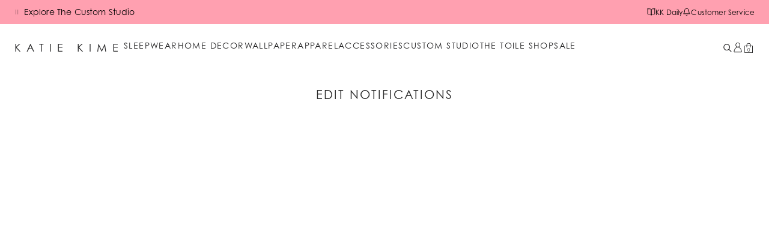

--- FILE ---
content_type: text/html
request_url: https://www.katiekime.com/pages/edit-notifications
body_size: 20693
content:
<!DOCTYPE html><html lang="EN"><head><meta charSet="utf-8"/><meta name="viewport" content="width=device-width,initial-scale=1"/><meta name="theme-color" content="#ffa0b0"/><link rel="stylesheet" href="https://use.typekit.net/ohh1hox.css"/><link rel="preload" as="image" href="/images/header-mobile-logo.svg"/><title>Edit Notifications</title><link rel="canonical" href="https://www.katiekime.com/pages/edit-notifications"/><meta name="description" content="Katie Kime is a print-based brand inspired by traditional styles with a modern take. Browse our bold and beautiful prints online or in person at a store."/><meta property="og:description" content="Katie Kime is a print-based brand inspired by traditional styles with a modern take. Browse our bold and beautiful prints online or in person at a store."/><meta property="og:title" content="Edit Notifications"/><meta property="og:url" content="https://www.katiekime.com/pages/edit-notifications"/><meta name="robots" content="index,follow"/><meta name="twitter:creator" content="@shopify"/><meta name="twitter:description" content="Katie Kime is a print-based brand inspired by traditional styles with a modern take. Browse our bold and beautiful prints online or in person at a store."/><meta name="twitter:site" content="@shopify"/><meta name="twitter:title" content="Edit Notifications"/><script type="application/ld+json">{"@context":"https://schema.org","@type":"Organization","name":"Katie Kime","logo":"https://cdn.shopify.com/s/files/1/0665/3515/files/KATIEKIME_BLACK_Landscape.png?v=1738988793","sameAs":["https://twitter.com/shopify","https://facebook.com/shopify","https://instagram.com/shopify","https://youtube.com/shopify","https://tiktok.com/@shopify"],"url":"https://www.katiekime.com/pages/edit-notifications","potentialAction":{"@type":"SearchAction","target":"https://www.katiekime.com/pages/edit-notificationssearch?q={search_term}","query":"required name='search_term'"}}</script><script type="application/ld+json">{"@context":"https://schema.org","@type":"WebPage","name":"Edit Notifications"}</script><link rel="stylesheet" href="https://cdn.shopify.com/oxygen-v2/27003/12126/24926/2871570/build/_assets/app-GQN3NGGE.css"/><link rel="preconnect" href="https://cdn.shopify.com"/><link rel="preconnect" href="https://shop.app"/><link rel="icon" type="image/svg+xml" href="https://cdn.shopify.com/oxygen-v2/27003/12126/24926/2871570/build/_assets/favicon-BROWLCEI.png"/><link rel="stylesheet" href="https://cdn.shopify.com/oxygen-v2/27003/12126/24926/2871570/build/_assets/swiper-JWZ5QSAJ.css"/><link rel="stylesheet" href="https://cdn.shopify.com/oxygen-v2/27003/12126/24926/2871570/build/_assets/scrollbar-7IAVILPD.css"/></head><body class=""><div class="flex flex-col min-h-screen"><div class=""><a href="#mainContent" class="sr-only">Skip to content</a></div><div class="fixed top-0 inset-x-0 z-40"><div class="left-0 overflow-x-hidden z-40 w-full text-black bg-bubblegum
        transform transition-[transform,height] duration-300 ease-in-out
        h-8 lg:h-10 translate-y-0"><div class="transform transition-transform duration-300 ease-in-out max-w-[92rem] mx-auto h-full w-full flex items-center justify-between px-5 md:px-6 relative text-black"><div class="flex items-start overflow-hidden [&amp;_svg]:w-2 [&amp;_svg]:h-2 w-full"><img src="/images/mono-blk.png" class="w-6 mt-2 hidden md:block" alt=""/></div><div class="gap-5 hidden lg:flex"><div class="my-auto relative flex gap-2 items-center justify-center [&amp;_svg]:w-[0.875rem] [&amp;_svg]:h-[0.875rem]"><div class="flex items-center justify-center gap-2"><a class="flex items-center justify-center gap-2" href="/kk-daily"><svg xmlns="http://www.w3.org/2000/svg" viewBox="0 0 14 14" fill="none" stroke="currentColor" class="w-6 h-6"><title>KK Daily</title><path d="M1.16669 1.75H4.66669C5.28553 1.75 5.87902 1.99583 6.3166 2.43342C6.75419 2.871 7.00002 3.46449 7.00002 4.08333V12.25C7.00002 11.7859 6.81565 11.3408 6.48746 11.0126C6.15927 10.6844 5.71415 10.5 5.25002 10.5H1.16669V1.75Z" stroke-linecap="round" stroke-linejoin="round"></path><path d="M12.8333 1.75H9.33333C8.71449 1.75 8.121 1.99583 7.68342 2.43342C7.24583 2.871 7 3.46449 7 4.08333V12.25C7 11.7859 7.18437 11.3408 7.51256 11.0126C7.84075 10.6844 8.28587 10.5 8.75 10.5H12.8333V1.75Z" stroke-linecap="round" stroke-linejoin="round"></path></svg><p class="whitespace-nowrap font-sub-navlink text-sm leading-none">KK Daily</p></a></div></div><div class="my-auto relative flex gap-2 items-center justify-center [&amp;_svg]:w-[0.875rem] [&amp;_svg]:h-[0.875rem]"><a class="flex items-center justify-center gap-2" href="/pages/faqs"><svg xmlns="http://www.w3.org/2000/svg" viewBox="0 0 14 14" fill="transparent" stroke="currentColor" class="w-6 h-6"><title>Customer Service</title><path d="M10.5 4.66675C10.5 3.73849 10.1313 2.84825 9.47487 2.19187C8.8185 1.5355 7.92826 1.16675 7 1.16675C6.07174 1.16675 5.1815 1.5355 4.52513 2.19187C3.86875 2.84825 3.5 3.73849 3.5 4.66675C3.5 8.75008 1.75 9.91675 1.75 9.91675H12.25C12.25 9.91675 10.5 8.75008 10.5 4.66675Z" stroke-width="1" stroke-linecap="round" stroke-linejoin="round"></path><path d="M8.00918 12.25C7.90662 12.4268 7.75942 12.5735 7.58231 12.6756C7.4052 12.7776 7.2044 12.8313 7.00001 12.8313C6.79562 12.8313 6.59482 12.7776 6.41771 12.6756C6.2406 12.5735 6.0934 12.4268 5.99084 12.25" stroke-linecap="round" stroke-linejoin="round"></path></svg><p class="whitespace-nowrap font-sub-navlink text-sm leading-none">Customer Service</p></a></div></div></div></div><header role="banner" data-scrolled="false" class="bg-white text-coffee mx-auto hidden h-nav justify-center lg:flex items-center z-40 w-full leading-none gap-8 transform transition-all duration-150 group hover:bg-white hover:text-coffee data-[scrolled=true]:bg-white data-[scrolled=true]:text-coffee" data-navbar-style="Transparent - Light"><div class="flex max-w-[92rem] w-full items-center flex-wrap gap-3 py-[30px] px-6"><a class="shrink-0 font-logo !text-[18px]" href="/">Katie Kime</a><nav class="flex-1 flex items-center justify-center gap-[30px] nav-safe:overflow-auto nav-safe:justify-start hiddenScroll"><div class="font-navlink h-full shrink-0"><a class="inline-flex items-center gap-1 pb-2 transition-colors whitespace-nowrap hover:text-bubblegum" href="/collections/sleepwear-pjs-robes">Sleepwear</a><div class="
                      absolute left-0 z-[60]
                      max-h-[21.875rem] w-full overflow-y-scroll min-h-0 [scrollbar-gutter:stable] [-webkit-overflow-scrolling:touch]
                      pt-5
                      invisible opacity-0 pointer-events-none
                      transition-opacity duration-150
                    "><div class="bg-white text-coffee text-xs"><div class="mx-auto w-full max-w-[92rem] pl-6"><div class="grid grid-cols-4"><div class="py-6 pr-6"><nav class="space-y-4"><div class="flex flex-col"><a href="https://www.katiekime.com/collections/print-sleepwear" rel="noopener noreferrer" class="flex">Print Sleepwear</a></div><div class="flex flex-col"><a href="https://www.katiekime.com/collections/city-toiles" rel="noopener noreferrer" class="flex">City Toile Sleepwear</a></div><div class="flex flex-col"><a class="flex" href="https://www.katiekime.com/collections/wicked-pajamas-robes">Wicked: For Good x Katie Kime Sleepwear</a></div></nav></div><div class="col-span-3"><div class="flex justify-end gap-1 overflow-clip"><a href="https://www.katiekime.com/collections/print-sleepwear" class="block basis-1/3 shrink-0 snap-start"><div class="transition-colors group min-w-0"><div class="relative h-[330px] overflow-hidden"><img alt="All Print No Toile Sleepwear" decoding="async" height="103.79310344827586" loading="lazy" sizes="(min-width: 64em) 25vw, (min-width: 48em) 30vw, 45vw" src="https://cdn.shopify.com/s/files/1/0665/3515/files/250917_KatieKime_Holiday25_09_0169_1.jpg?v=1763672665&amp;width=100&amp;height=104&amp;crop=center" srcSet="https://cdn.shopify.com/s/files/1/0665/3515/files/250917_KatieKime_Holiday25_09_0169_1.jpg?v=1763672665&amp;width=200&amp;height=208&amp;crop=center 200w, https://cdn.shopify.com/s/files/1/0665/3515/files/250917_KatieKime_Holiday25_09_0169_1.jpg?v=1763672665&amp;width=400&amp;height=415&amp;crop=center 400w, https://cdn.shopify.com/s/files/1/0665/3515/files/250917_KatieKime_Holiday25_09_0169_1.jpg?v=1763672665&amp;width=600&amp;height=623&amp;crop=center 600w, https://cdn.shopify.com/s/files/1/0665/3515/files/250917_KatieKime_Holiday25_09_0169_1.jpg?v=1763672665&amp;width=800&amp;height=830&amp;crop=center 800w, https://cdn.shopify.com/s/files/1/0665/3515/files/250917_KatieKime_Holiday25_09_0169_1.jpg?v=1763672665&amp;width=1000&amp;height=1038&amp;crop=center 1000w, https://cdn.shopify.com/s/files/1/0665/3515/files/250917_KatieKime_Holiday25_09_0169_1.jpg?v=1763672665&amp;width=1200&amp;height=1246&amp;crop=center 1200w, https://cdn.shopify.com/s/files/1/0665/3515/files/250917_KatieKime_Holiday25_09_0169_1.jpg?v=1763672665&amp;width=1400&amp;height=1453&amp;crop=center 1400w, https://cdn.shopify.com/s/files/1/0665/3515/files/250917_KatieKime_Holiday25_09_0169_1.jpg?v=1763672665&amp;width=1600&amp;height=1661&amp;crop=center 1600w, https://cdn.shopify.com/s/files/1/0665/3515/files/250917_KatieKime_Holiday25_09_0169_1.jpg?v=1763672665&amp;width=1800&amp;height=1868&amp;crop=center 1800w, https://cdn.shopify.com/s/files/1/0665/3515/files/250917_KatieKime_Holiday25_09_0169_1.jpg?v=1763672665&amp;width=2000&amp;height=2076&amp;crop=center 2000w, https://cdn.shopify.com/s/files/1/0665/3515/files/250917_KatieKime_Holiday25_09_0169_1.jpg?v=1763672665&amp;width=2200&amp;height=2283&amp;crop=center 2200w, https://cdn.shopify.com/s/files/1/0665/3515/files/250917_KatieKime_Holiday25_09_0169_1.jpg?v=1763672665&amp;width=2400&amp;height=2491&amp;crop=center 2400w, https://cdn.shopify.com/s/files/1/0665/3515/files/250917_KatieKime_Holiday25_09_0169_1.jpg?v=1763672665&amp;width=2600&amp;height=2699&amp;crop=center 2600w, https://cdn.shopify.com/s/files/1/0665/3515/files/250917_KatieKime_Holiday25_09_0169_1.jpg?v=1763672665&amp;width=2800&amp;height=2906&amp;crop=center 2800w, https://cdn.shopify.com/s/files/1/0665/3515/files/250917_KatieKime_Holiday25_09_0169_1.jpg?v=1763672665&amp;width=3000&amp;height=3114&amp;crop=center 3000w" width="100" class="absolute inset-0 w-full h-full object-cover object-top fadeIn" style="width:100%;aspect-ratio:870/903"/><div class="pointer-events-none absolute inset-0 bg-[linear-gradient(0deg,_#000_-14%,_rgba(0,0,0,0)_37.2%)]"></div><div class="absolute inset-x-0 bottom-0 p-5"><span class="font-sans2 text-sm text-white leading-none uppercase pb-1 border-b tracking-[1.12px]">Print Sleepwear</span></div></div></div></a><a href="https://www.katiekime.com/collections/city-toiles" class="block basis-1/3 shrink-0 snap-start"><div class="transition-colors group min-w-0"><div class="relative h-[330px] overflow-hidden"><img alt="City Toile Sleepwear Collection" decoding="async" height="103.79310344827586" loading="lazy" sizes="(min-width: 64em) 25vw, (min-width: 48em) 30vw, 45vw" src="https://cdn.shopify.com/s/files/1/0665/3515/files/7K3A6539_1.jpg?v=1763672663&amp;width=100&amp;height=104&amp;crop=center" srcSet="https://cdn.shopify.com/s/files/1/0665/3515/files/7K3A6539_1.jpg?v=1763672663&amp;width=200&amp;height=208&amp;crop=center 200w, https://cdn.shopify.com/s/files/1/0665/3515/files/7K3A6539_1.jpg?v=1763672663&amp;width=400&amp;height=415&amp;crop=center 400w, https://cdn.shopify.com/s/files/1/0665/3515/files/7K3A6539_1.jpg?v=1763672663&amp;width=600&amp;height=623&amp;crop=center 600w, https://cdn.shopify.com/s/files/1/0665/3515/files/7K3A6539_1.jpg?v=1763672663&amp;width=800&amp;height=830&amp;crop=center 800w, https://cdn.shopify.com/s/files/1/0665/3515/files/7K3A6539_1.jpg?v=1763672663&amp;width=1000&amp;height=1038&amp;crop=center 1000w, https://cdn.shopify.com/s/files/1/0665/3515/files/7K3A6539_1.jpg?v=1763672663&amp;width=1200&amp;height=1246&amp;crop=center 1200w, https://cdn.shopify.com/s/files/1/0665/3515/files/7K3A6539_1.jpg?v=1763672663&amp;width=1400&amp;height=1453&amp;crop=center 1400w, https://cdn.shopify.com/s/files/1/0665/3515/files/7K3A6539_1.jpg?v=1763672663&amp;width=1600&amp;height=1661&amp;crop=center 1600w, https://cdn.shopify.com/s/files/1/0665/3515/files/7K3A6539_1.jpg?v=1763672663&amp;width=1800&amp;height=1868&amp;crop=center 1800w, https://cdn.shopify.com/s/files/1/0665/3515/files/7K3A6539_1.jpg?v=1763672663&amp;width=2000&amp;height=2076&amp;crop=center 2000w, https://cdn.shopify.com/s/files/1/0665/3515/files/7K3A6539_1.jpg?v=1763672663&amp;width=2200&amp;height=2283&amp;crop=center 2200w, https://cdn.shopify.com/s/files/1/0665/3515/files/7K3A6539_1.jpg?v=1763672663&amp;width=2400&amp;height=2491&amp;crop=center 2400w, https://cdn.shopify.com/s/files/1/0665/3515/files/7K3A6539_1.jpg?v=1763672663&amp;width=2600&amp;height=2699&amp;crop=center 2600w, https://cdn.shopify.com/s/files/1/0665/3515/files/7K3A6539_1.jpg?v=1763672663&amp;width=2800&amp;height=2906&amp;crop=center 2800w, https://cdn.shopify.com/s/files/1/0665/3515/files/7K3A6539_1.jpg?v=1763672663&amp;width=3000&amp;height=3114&amp;crop=center 3000w" width="100" class="absolute inset-0 w-full h-full object-cover object-top fadeIn" style="width:100%;aspect-ratio:870/903"/><div class="pointer-events-none absolute inset-0 bg-[linear-gradient(0deg,_#000_-14%,_rgba(0,0,0,0)_37.2%)]"></div><div class="absolute inset-x-0 bottom-0 p-5"><span class="font-sans2 text-sm text-white leading-none uppercase pb-1 border-b tracking-[1.12px]">City Toile Sleepwear</span></div></div></div></a></div></div></div></div></div></div></div><div class="font-navlink h-full shrink-0"><a class="inline-flex items-center gap-1 pb-2 transition-colors whitespace-nowrap hover:text-bubblegum" href="/collections/home-decor">Home Decor</a><div class="
                      absolute left-0 z-[60]
                      max-h-[21.875rem] w-full overflow-y-scroll min-h-0 [scrollbar-gutter:stable] [-webkit-overflow-scrolling:touch]
                      pt-5
                      invisible opacity-0 pointer-events-none
                      transition-opacity duration-150
                    "><div class="bg-white text-coffee text-xs"><div class="mx-auto w-full max-w-[92rem] pl-6"><div class="grid grid-cols-4"><div class="py-6 pr-6"><nav class="space-y-4"><div class="flex flex-col"><a href="https://www.katiekime.com/collections/new-gallery-prints-1" rel="noopener noreferrer" class="flex">Wall Art</a></div><div class="flex flex-col"><a href="https://www.katiekime.com/collections/home-decor-gifts" rel="noopener noreferrer" class="flex">Bestsellers</a></div><div class="flex flex-col"><a class="flex" href="/collections/all-print-home-decor">All Print Home Decor</a></div><div class="flex flex-col"><a class="flex" href="/collections/all-city-toile-home-decor">All City Toile Home Decor</a></div><div class="flex flex-col"><a class="flex" href="https://www.katiekime.com/collections/wicked-home-decor">Wicked: For Good x Katie Kime Home Decor</a></div></nav></div><div class="col-span-3"><div class="flex justify-end gap-1 overflow-clip"><a href="https://www.katiekime.com/collections/new-gallery-prints-1" class="block basis-1/3 shrink-0 snap-start"><div class="transition-colors group min-w-0"><div class="relative h-[330px] overflow-hidden"><img alt="Wall Art" decoding="async" height="100" loading="lazy" sizes="(min-width: 64em) 25vw, (min-width: 48em) 30vw, 45vw" src="https://cdn.shopify.com/s/files/1/0665/3515/files/3_Wall_Art.png?v=1759331068&amp;width=100&amp;height=100&amp;crop=center" srcSet="https://cdn.shopify.com/s/files/1/0665/3515/files/3_Wall_Art.png?v=1759331068&amp;width=200&amp;height=200&amp;crop=center 200w, https://cdn.shopify.com/s/files/1/0665/3515/files/3_Wall_Art.png?v=1759331068&amp;width=400&amp;height=400&amp;crop=center 400w, https://cdn.shopify.com/s/files/1/0665/3515/files/3_Wall_Art.png?v=1759331068&amp;width=600&amp;height=600&amp;crop=center 600w, https://cdn.shopify.com/s/files/1/0665/3515/files/3_Wall_Art.png?v=1759331068&amp;width=800&amp;height=800&amp;crop=center 800w, https://cdn.shopify.com/s/files/1/0665/3515/files/3_Wall_Art.png?v=1759331068&amp;width=1000&amp;height=1000&amp;crop=center 1000w, https://cdn.shopify.com/s/files/1/0665/3515/files/3_Wall_Art.png?v=1759331068&amp;width=1200&amp;height=1200&amp;crop=center 1200w, https://cdn.shopify.com/s/files/1/0665/3515/files/3_Wall_Art.png?v=1759331068&amp;width=1400&amp;height=1400&amp;crop=center 1400w, https://cdn.shopify.com/s/files/1/0665/3515/files/3_Wall_Art.png?v=1759331068&amp;width=1600&amp;height=1600&amp;crop=center 1600w, https://cdn.shopify.com/s/files/1/0665/3515/files/3_Wall_Art.png?v=1759331068&amp;width=1800&amp;height=1800&amp;crop=center 1800w, https://cdn.shopify.com/s/files/1/0665/3515/files/3_Wall_Art.png?v=1759331068&amp;width=2000&amp;height=2000&amp;crop=center 2000w, https://cdn.shopify.com/s/files/1/0665/3515/files/3_Wall_Art.png?v=1759331068&amp;width=2200&amp;height=2200&amp;crop=center 2200w, https://cdn.shopify.com/s/files/1/0665/3515/files/3_Wall_Art.png?v=1759331068&amp;width=2400&amp;height=2400&amp;crop=center 2400w, https://cdn.shopify.com/s/files/1/0665/3515/files/3_Wall_Art.png?v=1759331068&amp;width=2600&amp;height=2600&amp;crop=center 2600w, https://cdn.shopify.com/s/files/1/0665/3515/files/3_Wall_Art.png?v=1759331068&amp;width=2800&amp;height=2800&amp;crop=center 2800w, https://cdn.shopify.com/s/files/1/0665/3515/files/3_Wall_Art.png?v=1759331068&amp;width=3000&amp;height=3000&amp;crop=center 3000w" width="100" class="absolute inset-0 w-full h-full object-cover object-top fadeIn" style="width:100%;aspect-ratio:500/500"/><div class="pointer-events-none absolute inset-0 bg-[linear-gradient(0deg,_#000_-14%,_rgba(0,0,0,0)_37.2%)]"></div><div class="absolute inset-x-0 bottom-0 p-5"><span class="font-sans2 text-sm text-white leading-none uppercase pb-1 border-b tracking-[1.12px]">Wall Art</span></div></div></div></a><a href="https://www.katiekime.com/collections/home-decor-gifts" class="block basis-1/3 shrink-0 snap-start"><div class="transition-colors group min-w-0"><div class="relative h-[330px] overflow-hidden"><img alt="Bestsellers Home Decor" decoding="async" height="103.79310344827586" loading="lazy" sizes="(min-width: 64em) 25vw, (min-width: 48em) 30vw, 45vw" src="https://cdn.shopify.com/s/files/1/0665/3515/files/7K3A5510_1.jpg?v=1763672665&amp;width=100&amp;height=104&amp;crop=center" srcSet="https://cdn.shopify.com/s/files/1/0665/3515/files/7K3A5510_1.jpg?v=1763672665&amp;width=200&amp;height=208&amp;crop=center 200w, https://cdn.shopify.com/s/files/1/0665/3515/files/7K3A5510_1.jpg?v=1763672665&amp;width=400&amp;height=415&amp;crop=center 400w, https://cdn.shopify.com/s/files/1/0665/3515/files/7K3A5510_1.jpg?v=1763672665&amp;width=600&amp;height=623&amp;crop=center 600w, https://cdn.shopify.com/s/files/1/0665/3515/files/7K3A5510_1.jpg?v=1763672665&amp;width=800&amp;height=830&amp;crop=center 800w, https://cdn.shopify.com/s/files/1/0665/3515/files/7K3A5510_1.jpg?v=1763672665&amp;width=1000&amp;height=1038&amp;crop=center 1000w, https://cdn.shopify.com/s/files/1/0665/3515/files/7K3A5510_1.jpg?v=1763672665&amp;width=1200&amp;height=1246&amp;crop=center 1200w, https://cdn.shopify.com/s/files/1/0665/3515/files/7K3A5510_1.jpg?v=1763672665&amp;width=1400&amp;height=1453&amp;crop=center 1400w, https://cdn.shopify.com/s/files/1/0665/3515/files/7K3A5510_1.jpg?v=1763672665&amp;width=1600&amp;height=1661&amp;crop=center 1600w, https://cdn.shopify.com/s/files/1/0665/3515/files/7K3A5510_1.jpg?v=1763672665&amp;width=1800&amp;height=1868&amp;crop=center 1800w, https://cdn.shopify.com/s/files/1/0665/3515/files/7K3A5510_1.jpg?v=1763672665&amp;width=2000&amp;height=2076&amp;crop=center 2000w, https://cdn.shopify.com/s/files/1/0665/3515/files/7K3A5510_1.jpg?v=1763672665&amp;width=2200&amp;height=2283&amp;crop=center 2200w, https://cdn.shopify.com/s/files/1/0665/3515/files/7K3A5510_1.jpg?v=1763672665&amp;width=2400&amp;height=2491&amp;crop=center 2400w, https://cdn.shopify.com/s/files/1/0665/3515/files/7K3A5510_1.jpg?v=1763672665&amp;width=2600&amp;height=2699&amp;crop=center 2600w, https://cdn.shopify.com/s/files/1/0665/3515/files/7K3A5510_1.jpg?v=1763672665&amp;width=2800&amp;height=2906&amp;crop=center 2800w, https://cdn.shopify.com/s/files/1/0665/3515/files/7K3A5510_1.jpg?v=1763672665&amp;width=3000&amp;height=3114&amp;crop=center 3000w" width="100" class="absolute inset-0 w-full h-full object-cover object-top fadeIn" style="width:100%;aspect-ratio:870/903"/><div class="pointer-events-none absolute inset-0 bg-[linear-gradient(0deg,_#000_-14%,_rgba(0,0,0,0)_37.2%)]"></div><div class="absolute inset-x-0 bottom-0 p-5"><span class="font-sans2 text-sm text-white leading-none uppercase pb-1 border-b tracking-[1.12px]">Bestsellers</span></div></div></div></a></div></div></div></div></div></div></div><div class="font-navlink h-full shrink-0"><a class="inline-flex items-center gap-1 pb-2 transition-colors whitespace-nowrap hover:text-bubblegum" href="/collections/all-wallpaper">Wallpaper</a><div class="
                      absolute left-0 z-[60]
                      max-h-[21.875rem] w-full overflow-y-scroll min-h-0 [scrollbar-gutter:stable] [-webkit-overflow-scrolling:touch]
                      pt-5
                      invisible opacity-0 pointer-events-none
                      transition-opacity duration-150
                    "><div class="bg-white text-coffee text-xs"><div class="mx-auto w-full max-w-[92rem] pl-6"><div class="grid grid-cols-4"><div class="py-6 pr-6"><nav class="space-y-4"><div class="flex flex-col"><a href="https://www.katiekime.com/collections/new-in-wallpaper" rel="noopener noreferrer" class="flex">New in Wallpaper</a></div><div class="flex flex-col"><a href="https://www.katiekime.com/collections/toile-wallpaper" rel="noopener noreferrer" class="flex">City Toile</a></div><div class="flex flex-col"><a href="https://www.katiekime.com/collections/all-wallpaper" rel="noopener noreferrer" class="flex">Shop All</a></div><div class="flex flex-col"><a class="flex" href="/collections/removable-wallpaper">Shop All Peel &amp; Stick Wallpaper</a></div><div class="flex flex-col"><a class="flex" href="/collections/wallpaper">Shop All Traditional Wallpaper</a></div><div class="flex flex-col"><a class="flex" href="https://www.katiekime.com/collections/wicked-wallpaper">Wicked: For Good x Katie Kime Wallpaper</a></div></nav></div><div class="col-span-3"><div class="flex justify-end gap-1 overflow-clip"><a href="https://www.katiekime.com/collections/new-in-wallpaper" class="block basis-1/3 shrink-0 snap-start"><div class="transition-colors group min-w-0"><div class="relative h-[330px] overflow-hidden"><img alt="New in Wallpaper" decoding="async" height="93.22033898305084" loading="lazy" sizes="(min-width: 64em) 25vw, (min-width: 48em) 30vw, 45vw" src="https://cdn.shopify.com/s/files/1/0665/3515/files/timberline-traditional-wallpaper-wallpaper-katie-kime-1215860860_1.jpg?v=1768424739&amp;width=100&amp;height=93&amp;crop=center" srcSet="https://cdn.shopify.com/s/files/1/0665/3515/files/timberline-traditional-wallpaper-wallpaper-katie-kime-1215860860_1.jpg?v=1768424739&amp;width=200&amp;height=186&amp;crop=center 200w, https://cdn.shopify.com/s/files/1/0665/3515/files/timberline-traditional-wallpaper-wallpaper-katie-kime-1215860860_1.jpg?v=1768424739&amp;width=400&amp;height=373&amp;crop=center 400w, https://cdn.shopify.com/s/files/1/0665/3515/files/timberline-traditional-wallpaper-wallpaper-katie-kime-1215860860_1.jpg?v=1768424739&amp;width=600&amp;height=559&amp;crop=center 600w, https://cdn.shopify.com/s/files/1/0665/3515/files/timberline-traditional-wallpaper-wallpaper-katie-kime-1215860860_1.jpg?v=1768424739&amp;width=800&amp;height=746&amp;crop=center 800w, https://cdn.shopify.com/s/files/1/0665/3515/files/timberline-traditional-wallpaper-wallpaper-katie-kime-1215860860_1.jpg?v=1768424739&amp;width=1000&amp;height=932&amp;crop=center 1000w, https://cdn.shopify.com/s/files/1/0665/3515/files/timberline-traditional-wallpaper-wallpaper-katie-kime-1215860860_1.jpg?v=1768424739&amp;width=1200&amp;height=1119&amp;crop=center 1200w, https://cdn.shopify.com/s/files/1/0665/3515/files/timberline-traditional-wallpaper-wallpaper-katie-kime-1215860860_1.jpg?v=1768424739&amp;width=1400&amp;height=1305&amp;crop=center 1400w, https://cdn.shopify.com/s/files/1/0665/3515/files/timberline-traditional-wallpaper-wallpaper-katie-kime-1215860860_1.jpg?v=1768424739&amp;width=1600&amp;height=1492&amp;crop=center 1600w, https://cdn.shopify.com/s/files/1/0665/3515/files/timberline-traditional-wallpaper-wallpaper-katie-kime-1215860860_1.jpg?v=1768424739&amp;width=1800&amp;height=1678&amp;crop=center 1800w, https://cdn.shopify.com/s/files/1/0665/3515/files/timberline-traditional-wallpaper-wallpaper-katie-kime-1215860860_1.jpg?v=1768424739&amp;width=2000&amp;height=1864&amp;crop=center 2000w, https://cdn.shopify.com/s/files/1/0665/3515/files/timberline-traditional-wallpaper-wallpaper-katie-kime-1215860860_1.jpg?v=1768424739&amp;width=2200&amp;height=2051&amp;crop=center 2200w, https://cdn.shopify.com/s/files/1/0665/3515/files/timberline-traditional-wallpaper-wallpaper-katie-kime-1215860860_1.jpg?v=1768424739&amp;width=2400&amp;height=2237&amp;crop=center 2400w, https://cdn.shopify.com/s/files/1/0665/3515/files/timberline-traditional-wallpaper-wallpaper-katie-kime-1215860860_1.jpg?v=1768424739&amp;width=2600&amp;height=2424&amp;crop=center 2600w, https://cdn.shopify.com/s/files/1/0665/3515/files/timberline-traditional-wallpaper-wallpaper-katie-kime-1215860860_1.jpg?v=1768424739&amp;width=2800&amp;height=2610&amp;crop=center 2800w, https://cdn.shopify.com/s/files/1/0665/3515/files/timberline-traditional-wallpaper-wallpaper-katie-kime-1215860860_1.jpg?v=1768424739&amp;width=3000&amp;height=2797&amp;crop=center 3000w" width="100" class="absolute inset-0 w-full h-full object-cover object-top fadeIn" style="width:100%;aspect-ratio:708/660"/><div class="pointer-events-none absolute inset-0 bg-[linear-gradient(0deg,_#000_-14%,_rgba(0,0,0,0)_37.2%)]"></div><div class="absolute inset-x-0 bottom-0 p-5"><span class="font-sans2 text-sm text-white leading-none uppercase pb-1 border-b tracking-[1.12px]">New in Wallpaper</span></div></div></div></a><a href="https://www.katiekime.com/collections/toile-wallpaper" class="block basis-1/3 shrink-0 snap-start"><div class="transition-colors group min-w-0"><div class="relative h-[330px] overflow-hidden"><img alt="Toile Wallpaper" decoding="async" height="92.96663660955817" loading="lazy" sizes="(min-width: 64em) 25vw, (min-width: 48em) 30vw, 45vw" src="https://cdn.shopify.com/s/files/1/0665/3515/files/Filter_Images_355_x_330_px_2.png?v=1760483065&amp;width=100&amp;height=93&amp;crop=center" srcSet="https://cdn.shopify.com/s/files/1/0665/3515/files/Filter_Images_355_x_330_px_2.png?v=1760483065&amp;width=200&amp;height=186&amp;crop=center 200w, https://cdn.shopify.com/s/files/1/0665/3515/files/Filter_Images_355_x_330_px_2.png?v=1760483065&amp;width=400&amp;height=372&amp;crop=center 400w, https://cdn.shopify.com/s/files/1/0665/3515/files/Filter_Images_355_x_330_px_2.png?v=1760483065&amp;width=600&amp;height=558&amp;crop=center 600w, https://cdn.shopify.com/s/files/1/0665/3515/files/Filter_Images_355_x_330_px_2.png?v=1760483065&amp;width=800&amp;height=744&amp;crop=center 800w, https://cdn.shopify.com/s/files/1/0665/3515/files/Filter_Images_355_x_330_px_2.png?v=1760483065&amp;width=1000&amp;height=930&amp;crop=center 1000w, https://cdn.shopify.com/s/files/1/0665/3515/files/Filter_Images_355_x_330_px_2.png?v=1760483065&amp;width=1200&amp;height=1116&amp;crop=center 1200w, https://cdn.shopify.com/s/files/1/0665/3515/files/Filter_Images_355_x_330_px_2.png?v=1760483065&amp;width=1400&amp;height=1302&amp;crop=center 1400w, https://cdn.shopify.com/s/files/1/0665/3515/files/Filter_Images_355_x_330_px_2.png?v=1760483065&amp;width=1600&amp;height=1487&amp;crop=center 1600w, https://cdn.shopify.com/s/files/1/0665/3515/files/Filter_Images_355_x_330_px_2.png?v=1760483065&amp;width=1800&amp;height=1673&amp;crop=center 1800w, https://cdn.shopify.com/s/files/1/0665/3515/files/Filter_Images_355_x_330_px_2.png?v=1760483065&amp;width=2000&amp;height=1859&amp;crop=center 2000w, https://cdn.shopify.com/s/files/1/0665/3515/files/Filter_Images_355_x_330_px_2.png?v=1760483065&amp;width=2200&amp;height=2045&amp;crop=center 2200w, https://cdn.shopify.com/s/files/1/0665/3515/files/Filter_Images_355_x_330_px_2.png?v=1760483065&amp;width=2400&amp;height=2231&amp;crop=center 2400w, https://cdn.shopify.com/s/files/1/0665/3515/files/Filter_Images_355_x_330_px_2.png?v=1760483065&amp;width=2600&amp;height=2417&amp;crop=center 2600w, https://cdn.shopify.com/s/files/1/0665/3515/files/Filter_Images_355_x_330_px_2.png?v=1760483065&amp;width=2800&amp;height=2603&amp;crop=center 2800w, https://cdn.shopify.com/s/files/1/0665/3515/files/Filter_Images_355_x_330_px_2.png?v=1760483065&amp;width=3000&amp;height=2789&amp;crop=center 3000w" width="100" class="absolute inset-0 w-full h-full object-cover object-top fadeIn" style="width:100%;aspect-ratio:1109/1031"/><div class="pointer-events-none absolute inset-0 bg-[linear-gradient(0deg,_#000_-14%,_rgba(0,0,0,0)_37.2%)]"></div><div class="absolute inset-x-0 bottom-0 p-5"><span class="font-sans2 text-sm text-white leading-none uppercase pb-1 border-b tracking-[1.12px]">City Toile</span></div></div></div></a><a href="https://www.katiekime.com/collections/all-wallpaper" class="block basis-1/3 shrink-0 snap-start"><div class="transition-colors group min-w-0"><div class="relative h-[330px] overflow-hidden"><img alt="Wallpaper - Shop All" decoding="async" height="94.9579831932773" loading="lazy" sizes="(min-width: 64em) 25vw, (min-width: 48em) 30vw, 45vw" src="https://cdn.shopify.com/s/files/1/0665/3515/files/image_27_d60070b1-baac-446d-90c1-17b5cf4e3cc1.jpg?v=1758649190&amp;width=100&amp;height=95&amp;crop=center" srcSet="https://cdn.shopify.com/s/files/1/0665/3515/files/image_27_d60070b1-baac-446d-90c1-17b5cf4e3cc1.jpg?v=1758649190&amp;width=200&amp;height=190&amp;crop=center 200w, https://cdn.shopify.com/s/files/1/0665/3515/files/image_27_d60070b1-baac-446d-90c1-17b5cf4e3cc1.jpg?v=1758649190&amp;width=400&amp;height=380&amp;crop=center 400w, https://cdn.shopify.com/s/files/1/0665/3515/files/image_27_d60070b1-baac-446d-90c1-17b5cf4e3cc1.jpg?v=1758649190&amp;width=600&amp;height=570&amp;crop=center 600w, https://cdn.shopify.com/s/files/1/0665/3515/files/image_27_d60070b1-baac-446d-90c1-17b5cf4e3cc1.jpg?v=1758649190&amp;width=800&amp;height=760&amp;crop=center 800w, https://cdn.shopify.com/s/files/1/0665/3515/files/image_27_d60070b1-baac-446d-90c1-17b5cf4e3cc1.jpg?v=1758649190&amp;width=1000&amp;height=950&amp;crop=center 1000w, https://cdn.shopify.com/s/files/1/0665/3515/files/image_27_d60070b1-baac-446d-90c1-17b5cf4e3cc1.jpg?v=1758649190&amp;width=1200&amp;height=1139&amp;crop=center 1200w, https://cdn.shopify.com/s/files/1/0665/3515/files/image_27_d60070b1-baac-446d-90c1-17b5cf4e3cc1.jpg?v=1758649190&amp;width=1400&amp;height=1329&amp;crop=center 1400w, https://cdn.shopify.com/s/files/1/0665/3515/files/image_27_d60070b1-baac-446d-90c1-17b5cf4e3cc1.jpg?v=1758649190&amp;width=1600&amp;height=1519&amp;crop=center 1600w, https://cdn.shopify.com/s/files/1/0665/3515/files/image_27_d60070b1-baac-446d-90c1-17b5cf4e3cc1.jpg?v=1758649190&amp;width=1800&amp;height=1709&amp;crop=center 1800w, https://cdn.shopify.com/s/files/1/0665/3515/files/image_27_d60070b1-baac-446d-90c1-17b5cf4e3cc1.jpg?v=1758649190&amp;width=2000&amp;height=1899&amp;crop=center 2000w, https://cdn.shopify.com/s/files/1/0665/3515/files/image_27_d60070b1-baac-446d-90c1-17b5cf4e3cc1.jpg?v=1758649190&amp;width=2200&amp;height=2089&amp;crop=center 2200w, https://cdn.shopify.com/s/files/1/0665/3515/files/image_27_d60070b1-baac-446d-90c1-17b5cf4e3cc1.jpg?v=1758649190&amp;width=2400&amp;height=2279&amp;crop=center 2400w, https://cdn.shopify.com/s/files/1/0665/3515/files/image_27_d60070b1-baac-446d-90c1-17b5cf4e3cc1.jpg?v=1758649190&amp;width=2600&amp;height=2469&amp;crop=center 2600w, https://cdn.shopify.com/s/files/1/0665/3515/files/image_27_d60070b1-baac-446d-90c1-17b5cf4e3cc1.jpg?v=1758649190&amp;width=2800&amp;height=2659&amp;crop=center 2800w, https://cdn.shopify.com/s/files/1/0665/3515/files/image_27_d60070b1-baac-446d-90c1-17b5cf4e3cc1.jpg?v=1758649190&amp;width=3000&amp;height=2849&amp;crop=center 3000w" width="100" class="absolute inset-0 w-full h-full object-cover object-top fadeIn" style="width:100%;aspect-ratio:357/339"/><div class="pointer-events-none absolute inset-0 bg-[linear-gradient(0deg,_#000_-14%,_rgba(0,0,0,0)_37.2%)]"></div><div class="absolute inset-x-0 bottom-0 p-5"><span class="font-sans2 text-sm text-white leading-none uppercase pb-1 border-b tracking-[1.12px]">Shop All</span></div></div></div></a></div></div></div></div></div></div></div><div class="font-navlink h-full shrink-0"><a class="inline-flex items-center gap-1 pb-2 transition-colors whitespace-nowrap hover:text-bubblegum" href="/collections/tops">Apparel</a><div class="
                      absolute left-0 z-[60]
                      max-h-[21.875rem] w-full overflow-y-scroll min-h-0 [scrollbar-gutter:stable] [-webkit-overflow-scrolling:touch]
                      pt-5
                      invisible opacity-0 pointer-events-none
                      transition-opacity duration-150
                    "><div class="bg-white text-coffee text-xs"><div class="mx-auto w-full max-w-[92rem] pl-6"><div class="grid grid-cols-4"><div class="py-6 pr-6"><nav class="space-y-4"><div class="flex flex-col"><a href="https://www.katiekime.com/collections/fall-shirting" rel="noopener noreferrer" class="flex">Striped Caroline Shirt</a></div><div class="flex flex-col"><a href="https://www.katiekime.com/collections/the-charlotte" rel="noopener noreferrer" class="flex">Classic Oxfords</a></div><div class="flex flex-col"><a href="https://www.katiekime.com/collections/the-story-crew" rel="noopener noreferrer" class="flex">New: The Story Crew</a></div><div class="flex flex-col"><a class="flex" href="/collections/tops">Shop All</a></div></nav></div><div class="col-span-3"><div class="flex justify-end gap-1 overflow-clip"><a href="https://www.katiekime.com/collections/fall-shirting" class="block basis-1/3 shrink-0 snap-start"><div class="transition-colors group min-w-0"><div class="relative h-[330px] overflow-hidden"><img alt="Striped Caroline Shirts" decoding="async" height="100" loading="lazy" sizes="(min-width: 64em) 25vw, (min-width: 48em) 30vw, 45vw" src="https://cdn.shopify.com/s/files/1/0665/3515/files/1_fall_shirting.png?v=1759331068&amp;width=100&amp;height=100&amp;crop=center" srcSet="https://cdn.shopify.com/s/files/1/0665/3515/files/1_fall_shirting.png?v=1759331068&amp;width=200&amp;height=200&amp;crop=center 200w, https://cdn.shopify.com/s/files/1/0665/3515/files/1_fall_shirting.png?v=1759331068&amp;width=400&amp;height=400&amp;crop=center 400w, https://cdn.shopify.com/s/files/1/0665/3515/files/1_fall_shirting.png?v=1759331068&amp;width=600&amp;height=600&amp;crop=center 600w, https://cdn.shopify.com/s/files/1/0665/3515/files/1_fall_shirting.png?v=1759331068&amp;width=800&amp;height=800&amp;crop=center 800w, https://cdn.shopify.com/s/files/1/0665/3515/files/1_fall_shirting.png?v=1759331068&amp;width=1000&amp;height=1000&amp;crop=center 1000w, https://cdn.shopify.com/s/files/1/0665/3515/files/1_fall_shirting.png?v=1759331068&amp;width=1200&amp;height=1200&amp;crop=center 1200w, https://cdn.shopify.com/s/files/1/0665/3515/files/1_fall_shirting.png?v=1759331068&amp;width=1400&amp;height=1400&amp;crop=center 1400w, https://cdn.shopify.com/s/files/1/0665/3515/files/1_fall_shirting.png?v=1759331068&amp;width=1600&amp;height=1600&amp;crop=center 1600w, https://cdn.shopify.com/s/files/1/0665/3515/files/1_fall_shirting.png?v=1759331068&amp;width=1800&amp;height=1800&amp;crop=center 1800w, https://cdn.shopify.com/s/files/1/0665/3515/files/1_fall_shirting.png?v=1759331068&amp;width=2000&amp;height=2000&amp;crop=center 2000w, https://cdn.shopify.com/s/files/1/0665/3515/files/1_fall_shirting.png?v=1759331068&amp;width=2200&amp;height=2200&amp;crop=center 2200w, https://cdn.shopify.com/s/files/1/0665/3515/files/1_fall_shirting.png?v=1759331068&amp;width=2400&amp;height=2400&amp;crop=center 2400w, https://cdn.shopify.com/s/files/1/0665/3515/files/1_fall_shirting.png?v=1759331068&amp;width=2600&amp;height=2600&amp;crop=center 2600w, https://cdn.shopify.com/s/files/1/0665/3515/files/1_fall_shirting.png?v=1759331068&amp;width=2800&amp;height=2800&amp;crop=center 2800w, https://cdn.shopify.com/s/files/1/0665/3515/files/1_fall_shirting.png?v=1759331068&amp;width=3000&amp;height=3000&amp;crop=center 3000w" width="100" class="absolute inset-0 w-full h-full object-cover object-top fadeIn" style="width:100%;aspect-ratio:500/500"/><div class="pointer-events-none absolute inset-0 bg-[linear-gradient(0deg,_#000_-14%,_rgba(0,0,0,0)_37.2%)]"></div><div class="absolute inset-x-0 bottom-0 p-5"><span class="font-sans2 text-sm text-white leading-none uppercase pb-1 border-b tracking-[1.12px]">Striped Caroline Shirt</span></div></div></div></a><a href="https://www.katiekime.com/collections/the-charlotte" class="block basis-1/3 shrink-0 snap-start"><div class="transition-colors group min-w-0"><div class="relative h-[330px] overflow-hidden"><img alt="Classic Oxfords" decoding="async" height="100" loading="lazy" sizes="(min-width: 64em) 25vw, (min-width: 48em) 30vw, 45vw" src="https://cdn.shopify.com/s/files/1/0665/3515/files/2_Classic_Oxfords.png?v=1759331069&amp;width=100&amp;height=100&amp;crop=center" srcSet="https://cdn.shopify.com/s/files/1/0665/3515/files/2_Classic_Oxfords.png?v=1759331069&amp;width=200&amp;height=200&amp;crop=center 200w, https://cdn.shopify.com/s/files/1/0665/3515/files/2_Classic_Oxfords.png?v=1759331069&amp;width=400&amp;height=400&amp;crop=center 400w, https://cdn.shopify.com/s/files/1/0665/3515/files/2_Classic_Oxfords.png?v=1759331069&amp;width=600&amp;height=600&amp;crop=center 600w, https://cdn.shopify.com/s/files/1/0665/3515/files/2_Classic_Oxfords.png?v=1759331069&amp;width=800&amp;height=800&amp;crop=center 800w, https://cdn.shopify.com/s/files/1/0665/3515/files/2_Classic_Oxfords.png?v=1759331069&amp;width=1000&amp;height=1000&amp;crop=center 1000w, https://cdn.shopify.com/s/files/1/0665/3515/files/2_Classic_Oxfords.png?v=1759331069&amp;width=1200&amp;height=1200&amp;crop=center 1200w, https://cdn.shopify.com/s/files/1/0665/3515/files/2_Classic_Oxfords.png?v=1759331069&amp;width=1400&amp;height=1400&amp;crop=center 1400w, https://cdn.shopify.com/s/files/1/0665/3515/files/2_Classic_Oxfords.png?v=1759331069&amp;width=1600&amp;height=1600&amp;crop=center 1600w, https://cdn.shopify.com/s/files/1/0665/3515/files/2_Classic_Oxfords.png?v=1759331069&amp;width=1800&amp;height=1800&amp;crop=center 1800w, https://cdn.shopify.com/s/files/1/0665/3515/files/2_Classic_Oxfords.png?v=1759331069&amp;width=2000&amp;height=2000&amp;crop=center 2000w, https://cdn.shopify.com/s/files/1/0665/3515/files/2_Classic_Oxfords.png?v=1759331069&amp;width=2200&amp;height=2200&amp;crop=center 2200w, https://cdn.shopify.com/s/files/1/0665/3515/files/2_Classic_Oxfords.png?v=1759331069&amp;width=2400&amp;height=2400&amp;crop=center 2400w, https://cdn.shopify.com/s/files/1/0665/3515/files/2_Classic_Oxfords.png?v=1759331069&amp;width=2600&amp;height=2600&amp;crop=center 2600w, https://cdn.shopify.com/s/files/1/0665/3515/files/2_Classic_Oxfords.png?v=1759331069&amp;width=2800&amp;height=2800&amp;crop=center 2800w, https://cdn.shopify.com/s/files/1/0665/3515/files/2_Classic_Oxfords.png?v=1759331069&amp;width=3000&amp;height=3000&amp;crop=center 3000w" width="100" class="absolute inset-0 w-full h-full object-cover object-top fadeIn" style="width:100%;aspect-ratio:500/500"/><div class="pointer-events-none absolute inset-0 bg-[linear-gradient(0deg,_#000_-14%,_rgba(0,0,0,0)_37.2%)]"></div><div class="absolute inset-x-0 bottom-0 p-5"><span class="font-sans2 text-sm text-white leading-none uppercase pb-1 border-b tracking-[1.12px]">Classic Oxfords</span></div></div></div></a><a href="https://www.katiekime.com/collections/the-story-crew" class="block basis-1/3 shrink-0 snap-start"><div class="transition-colors group min-w-0"><div class="relative h-[330px] overflow-hidden"><img alt="Story Crew (New)" decoding="async" height="103.79310344827586" loading="lazy" sizes="(min-width: 64em) 25vw, (min-width: 48em) 30vw, 45vw" src="https://cdn.shopify.com/s/files/1/0665/3515/files/3W0A7742.jpg?v=1763665462&amp;width=100&amp;height=104&amp;crop=center" srcSet="https://cdn.shopify.com/s/files/1/0665/3515/files/3W0A7742.jpg?v=1763665462&amp;width=200&amp;height=208&amp;crop=center 200w, https://cdn.shopify.com/s/files/1/0665/3515/files/3W0A7742.jpg?v=1763665462&amp;width=400&amp;height=415&amp;crop=center 400w, https://cdn.shopify.com/s/files/1/0665/3515/files/3W0A7742.jpg?v=1763665462&amp;width=600&amp;height=623&amp;crop=center 600w, https://cdn.shopify.com/s/files/1/0665/3515/files/3W0A7742.jpg?v=1763665462&amp;width=800&amp;height=830&amp;crop=center 800w, https://cdn.shopify.com/s/files/1/0665/3515/files/3W0A7742.jpg?v=1763665462&amp;width=1000&amp;height=1038&amp;crop=center 1000w, https://cdn.shopify.com/s/files/1/0665/3515/files/3W0A7742.jpg?v=1763665462&amp;width=1200&amp;height=1246&amp;crop=center 1200w, https://cdn.shopify.com/s/files/1/0665/3515/files/3W0A7742.jpg?v=1763665462&amp;width=1400&amp;height=1453&amp;crop=center 1400w, https://cdn.shopify.com/s/files/1/0665/3515/files/3W0A7742.jpg?v=1763665462&amp;width=1600&amp;height=1661&amp;crop=center 1600w, https://cdn.shopify.com/s/files/1/0665/3515/files/3W0A7742.jpg?v=1763665462&amp;width=1800&amp;height=1868&amp;crop=center 1800w, https://cdn.shopify.com/s/files/1/0665/3515/files/3W0A7742.jpg?v=1763665462&amp;width=2000&amp;height=2076&amp;crop=center 2000w, https://cdn.shopify.com/s/files/1/0665/3515/files/3W0A7742.jpg?v=1763665462&amp;width=2200&amp;height=2283&amp;crop=center 2200w, https://cdn.shopify.com/s/files/1/0665/3515/files/3W0A7742.jpg?v=1763665462&amp;width=2400&amp;height=2491&amp;crop=center 2400w, https://cdn.shopify.com/s/files/1/0665/3515/files/3W0A7742.jpg?v=1763665462&amp;width=2600&amp;height=2699&amp;crop=center 2600w, https://cdn.shopify.com/s/files/1/0665/3515/files/3W0A7742.jpg?v=1763665462&amp;width=2800&amp;height=2906&amp;crop=center 2800w, https://cdn.shopify.com/s/files/1/0665/3515/files/3W0A7742.jpg?v=1763665462&amp;width=3000&amp;height=3114&amp;crop=center 3000w" width="100" class="absolute inset-0 w-full h-full object-cover object-top fadeIn" style="width:100%;aspect-ratio:870/903"/><div class="pointer-events-none absolute inset-0 bg-[linear-gradient(0deg,_#000_-14%,_rgba(0,0,0,0)_37.2%)]"></div><div class="absolute inset-x-0 bottom-0 p-5"><span class="font-sans2 text-sm text-white leading-none uppercase pb-1 border-b tracking-[1.12px]">New: The Story Crew</span></div></div></div></a></div></div></div></div></div></div></div><div class="font-navlink h-full shrink-0"><a class="inline-flex items-center gap-1 pb-2 transition-colors whitespace-nowrap hover:text-bubblegum" href="/collections/accessories-category">Accessories</a><div class="
                      absolute left-0 z-[60]
                      max-h-[21.875rem] w-full overflow-y-scroll min-h-0 [scrollbar-gutter:stable] [-webkit-overflow-scrolling:touch]
                      pt-5
                      invisible opacity-0 pointer-events-none
                      transition-opacity duration-150
                    "><div class="bg-white text-coffee text-xs"><div class="mx-auto w-full max-w-[92rem] pl-6"><div class="grid grid-cols-4"><div class="py-6 pr-6"><nav class="space-y-4"><div class="flex flex-col"><a href="https://www.katiekime.com/collections/accessory-bags" rel="noopener noreferrer" class="flex">Accessory Bags</a></div><div class="flex flex-col"><a href="https://www.katiekime.com/collections/phone-cases" rel="noopener noreferrer" class="flex">Phone Cases</a></div><div class="flex flex-col"><a class="flex" href="/collections/kindle-case">New Kindle Cases</a></div><div class="flex flex-col"><a class="flex" href="/collections/feed">Katie Kime x FEED Tote</a></div><div class="flex flex-col"><a class="flex" href="/collections/all-accessories">Shop All</a></div></nav></div><div class="col-span-3"><div class="flex justify-end gap-1 overflow-clip"><a href="https://www.katiekime.com/collections/accessory-bags" class="block basis-1/3 shrink-0 snap-start"><div class="transition-colors group min-w-0"><div class="relative h-[330px] overflow-hidden"><img alt="Accessories - Bags" decoding="async" height="100" loading="lazy" sizes="(min-width: 64em) 25vw, (min-width: 48em) 30vw, 45vw" src="https://cdn.shopify.com/s/files/1/0665/3515/files/1_ACCESSORY_BAGS.png?v=1759331070&amp;width=100&amp;height=100&amp;crop=center" srcSet="https://cdn.shopify.com/s/files/1/0665/3515/files/1_ACCESSORY_BAGS.png?v=1759331070&amp;width=200&amp;height=200&amp;crop=center 200w, https://cdn.shopify.com/s/files/1/0665/3515/files/1_ACCESSORY_BAGS.png?v=1759331070&amp;width=400&amp;height=400&amp;crop=center 400w, https://cdn.shopify.com/s/files/1/0665/3515/files/1_ACCESSORY_BAGS.png?v=1759331070&amp;width=600&amp;height=600&amp;crop=center 600w, https://cdn.shopify.com/s/files/1/0665/3515/files/1_ACCESSORY_BAGS.png?v=1759331070&amp;width=800&amp;height=800&amp;crop=center 800w, https://cdn.shopify.com/s/files/1/0665/3515/files/1_ACCESSORY_BAGS.png?v=1759331070&amp;width=1000&amp;height=1000&amp;crop=center 1000w, https://cdn.shopify.com/s/files/1/0665/3515/files/1_ACCESSORY_BAGS.png?v=1759331070&amp;width=1200&amp;height=1200&amp;crop=center 1200w, https://cdn.shopify.com/s/files/1/0665/3515/files/1_ACCESSORY_BAGS.png?v=1759331070&amp;width=1400&amp;height=1400&amp;crop=center 1400w, https://cdn.shopify.com/s/files/1/0665/3515/files/1_ACCESSORY_BAGS.png?v=1759331070&amp;width=1600&amp;height=1600&amp;crop=center 1600w, https://cdn.shopify.com/s/files/1/0665/3515/files/1_ACCESSORY_BAGS.png?v=1759331070&amp;width=1800&amp;height=1800&amp;crop=center 1800w, https://cdn.shopify.com/s/files/1/0665/3515/files/1_ACCESSORY_BAGS.png?v=1759331070&amp;width=2000&amp;height=2000&amp;crop=center 2000w, https://cdn.shopify.com/s/files/1/0665/3515/files/1_ACCESSORY_BAGS.png?v=1759331070&amp;width=2200&amp;height=2200&amp;crop=center 2200w, https://cdn.shopify.com/s/files/1/0665/3515/files/1_ACCESSORY_BAGS.png?v=1759331070&amp;width=2400&amp;height=2400&amp;crop=center 2400w, https://cdn.shopify.com/s/files/1/0665/3515/files/1_ACCESSORY_BAGS.png?v=1759331070&amp;width=2600&amp;height=2600&amp;crop=center 2600w, https://cdn.shopify.com/s/files/1/0665/3515/files/1_ACCESSORY_BAGS.png?v=1759331070&amp;width=2800&amp;height=2800&amp;crop=center 2800w, https://cdn.shopify.com/s/files/1/0665/3515/files/1_ACCESSORY_BAGS.png?v=1759331070&amp;width=3000&amp;height=3000&amp;crop=center 3000w" width="100" class="absolute inset-0 w-full h-full object-cover object-top fadeIn" style="width:100%;aspect-ratio:500/500"/><div class="pointer-events-none absolute inset-0 bg-[linear-gradient(0deg,_#000_-14%,_rgba(0,0,0,0)_37.2%)]"></div><div class="absolute inset-x-0 bottom-0 p-5"><span class="font-sans2 text-sm text-white leading-none uppercase pb-1 border-b tracking-[1.12px]">Accessory Bags</span></div></div></div></a><a href="https://www.katiekime.com/collections/phone-cases " class="block basis-1/3 shrink-0 snap-start"><div class="transition-colors group min-w-0"><div class="relative h-[330px] overflow-hidden"><img alt="Phone Cases" decoding="async" height="100" loading="lazy" sizes="(min-width: 64em) 25vw, (min-width: 48em) 30vw, 45vw" src="https://cdn.shopify.com/s/files/1/0665/3515/files/2_Phone_Cases.png?v=1759331070&amp;width=100&amp;height=100&amp;crop=center" srcSet="https://cdn.shopify.com/s/files/1/0665/3515/files/2_Phone_Cases.png?v=1759331070&amp;width=200&amp;height=200&amp;crop=center 200w, https://cdn.shopify.com/s/files/1/0665/3515/files/2_Phone_Cases.png?v=1759331070&amp;width=400&amp;height=400&amp;crop=center 400w, https://cdn.shopify.com/s/files/1/0665/3515/files/2_Phone_Cases.png?v=1759331070&amp;width=600&amp;height=600&amp;crop=center 600w, https://cdn.shopify.com/s/files/1/0665/3515/files/2_Phone_Cases.png?v=1759331070&amp;width=800&amp;height=800&amp;crop=center 800w, https://cdn.shopify.com/s/files/1/0665/3515/files/2_Phone_Cases.png?v=1759331070&amp;width=1000&amp;height=1000&amp;crop=center 1000w, https://cdn.shopify.com/s/files/1/0665/3515/files/2_Phone_Cases.png?v=1759331070&amp;width=1200&amp;height=1200&amp;crop=center 1200w, https://cdn.shopify.com/s/files/1/0665/3515/files/2_Phone_Cases.png?v=1759331070&amp;width=1400&amp;height=1400&amp;crop=center 1400w, https://cdn.shopify.com/s/files/1/0665/3515/files/2_Phone_Cases.png?v=1759331070&amp;width=1600&amp;height=1600&amp;crop=center 1600w, https://cdn.shopify.com/s/files/1/0665/3515/files/2_Phone_Cases.png?v=1759331070&amp;width=1800&amp;height=1800&amp;crop=center 1800w, https://cdn.shopify.com/s/files/1/0665/3515/files/2_Phone_Cases.png?v=1759331070&amp;width=2000&amp;height=2000&amp;crop=center 2000w, https://cdn.shopify.com/s/files/1/0665/3515/files/2_Phone_Cases.png?v=1759331070&amp;width=2200&amp;height=2200&amp;crop=center 2200w, https://cdn.shopify.com/s/files/1/0665/3515/files/2_Phone_Cases.png?v=1759331070&amp;width=2400&amp;height=2400&amp;crop=center 2400w, https://cdn.shopify.com/s/files/1/0665/3515/files/2_Phone_Cases.png?v=1759331070&amp;width=2600&amp;height=2600&amp;crop=center 2600w, https://cdn.shopify.com/s/files/1/0665/3515/files/2_Phone_Cases.png?v=1759331070&amp;width=2800&amp;height=2800&amp;crop=center 2800w, https://cdn.shopify.com/s/files/1/0665/3515/files/2_Phone_Cases.png?v=1759331070&amp;width=3000&amp;height=3000&amp;crop=center 3000w" width="100" class="absolute inset-0 w-full h-full object-cover object-top fadeIn" style="width:100%;aspect-ratio:500/500"/><div class="pointer-events-none absolute inset-0 bg-[linear-gradient(0deg,_#000_-14%,_rgba(0,0,0,0)_37.2%)]"></div><div class="absolute inset-x-0 bottom-0 p-5"><span class="font-sans2 text-sm text-white leading-none uppercase pb-1 border-b tracking-[1.12px]">Phone Cases</span></div></div></div></a></div></div></div></div></div></div></div><div class="font-navlink h-full shrink-0"><a class="inline-flex items-center gap-1 pb-2 transition-colors whitespace-nowrap hover:text-bubblegum" href="https://www.katiekime.com/pages/the-custom-shop">Custom Studio</a></div><div class="font-navlink h-full shrink-0"><a class="inline-flex items-center gap-1 pb-2 transition-colors whitespace-nowrap hover:text-bubblegum" href="https://www.katiekime.com/pages/city-toile-shop">The Toile Shop</a></div><div class="font-navlink h-full shrink-0"><a class="inline-flex items-center gap-1 pb-2 transition-colors whitespace-nowrap hover:text-bubblegum" href="/collections/sale">Sale</a><div class="
                      absolute left-0 z-[60]
                      max-h-[21.875rem] w-full overflow-y-scroll min-h-0 [scrollbar-gutter:stable] [-webkit-overflow-scrolling:touch]
                      pt-5
                      invisible opacity-0 pointer-events-none
                      transition-opacity duration-150
                    "><div class="bg-white text-coffee text-xs"><div class="mx-auto w-full max-w-[92rem] pl-6"><div class="grid grid-cols-4"><div class="py-6 pr-6"><nav class="space-y-4"><div class="flex flex-col"><a href="https://www.katiekime.com/collections/sale" rel="noopener noreferrer" class="flex">Sale</a></div></nav></div><div class="col-span-3"><div class="flex justify-end gap-1 overflow-clip"><a href="https://www.katiekime.com/collections/sale" class="block basis-1/3 shrink-0 snap-start"><div class="transition-colors group min-w-0"><div class="relative h-[330px] overflow-hidden"><img alt="Sale" decoding="async" height="103.56321839080461" loading="lazy" sizes="(min-width: 64em) 25vw, (min-width: 48em) 30vw, 45vw" src="https://cdn.shopify.com/s/files/1/0665/3515/files/Sale_d8ebcf05-ab2f-4bce-af66-6445d1d55e1e.jpg?v=1764578665&amp;width=100&amp;height=104&amp;crop=center" srcSet="https://cdn.shopify.com/s/files/1/0665/3515/files/Sale_d8ebcf05-ab2f-4bce-af66-6445d1d55e1e.jpg?v=1764578665&amp;width=200&amp;height=207&amp;crop=center 200w, https://cdn.shopify.com/s/files/1/0665/3515/files/Sale_d8ebcf05-ab2f-4bce-af66-6445d1d55e1e.jpg?v=1764578665&amp;width=400&amp;height=414&amp;crop=center 400w, https://cdn.shopify.com/s/files/1/0665/3515/files/Sale_d8ebcf05-ab2f-4bce-af66-6445d1d55e1e.jpg?v=1764578665&amp;width=600&amp;height=621&amp;crop=center 600w, https://cdn.shopify.com/s/files/1/0665/3515/files/Sale_d8ebcf05-ab2f-4bce-af66-6445d1d55e1e.jpg?v=1764578665&amp;width=800&amp;height=829&amp;crop=center 800w, https://cdn.shopify.com/s/files/1/0665/3515/files/Sale_d8ebcf05-ab2f-4bce-af66-6445d1d55e1e.jpg?v=1764578665&amp;width=1000&amp;height=1036&amp;crop=center 1000w, https://cdn.shopify.com/s/files/1/0665/3515/files/Sale_d8ebcf05-ab2f-4bce-af66-6445d1d55e1e.jpg?v=1764578665&amp;width=1200&amp;height=1243&amp;crop=center 1200w, https://cdn.shopify.com/s/files/1/0665/3515/files/Sale_d8ebcf05-ab2f-4bce-af66-6445d1d55e1e.jpg?v=1764578665&amp;width=1400&amp;height=1450&amp;crop=center 1400w, https://cdn.shopify.com/s/files/1/0665/3515/files/Sale_d8ebcf05-ab2f-4bce-af66-6445d1d55e1e.jpg?v=1764578665&amp;width=1600&amp;height=1657&amp;crop=center 1600w, https://cdn.shopify.com/s/files/1/0665/3515/files/Sale_d8ebcf05-ab2f-4bce-af66-6445d1d55e1e.jpg?v=1764578665&amp;width=1800&amp;height=1864&amp;crop=center 1800w, https://cdn.shopify.com/s/files/1/0665/3515/files/Sale_d8ebcf05-ab2f-4bce-af66-6445d1d55e1e.jpg?v=1764578665&amp;width=2000&amp;height=2071&amp;crop=center 2000w, https://cdn.shopify.com/s/files/1/0665/3515/files/Sale_d8ebcf05-ab2f-4bce-af66-6445d1d55e1e.jpg?v=1764578665&amp;width=2200&amp;height=2278&amp;crop=center 2200w, https://cdn.shopify.com/s/files/1/0665/3515/files/Sale_d8ebcf05-ab2f-4bce-af66-6445d1d55e1e.jpg?v=1764578665&amp;width=2400&amp;height=2486&amp;crop=center 2400w, https://cdn.shopify.com/s/files/1/0665/3515/files/Sale_d8ebcf05-ab2f-4bce-af66-6445d1d55e1e.jpg?v=1764578665&amp;width=2600&amp;height=2693&amp;crop=center 2600w, https://cdn.shopify.com/s/files/1/0665/3515/files/Sale_d8ebcf05-ab2f-4bce-af66-6445d1d55e1e.jpg?v=1764578665&amp;width=2800&amp;height=2900&amp;crop=center 2800w, https://cdn.shopify.com/s/files/1/0665/3515/files/Sale_d8ebcf05-ab2f-4bce-af66-6445d1d55e1e.jpg?v=1764578665&amp;width=3000&amp;height=3107&amp;crop=center 3000w" width="100" class="absolute inset-0 w-full h-full object-cover object-top fadeIn" style="width:100%;aspect-ratio:870/901"/><div class="pointer-events-none absolute inset-0 bg-[linear-gradient(0deg,_#000_-14%,_rgba(0,0,0,0)_37.2%)]"></div><div class="absolute inset-x-0 bottom-0 p-5"><span class="font-sans2 text-sm text-white leading-none uppercase pb-1 border-b tracking-[1.12px]">Sale</span></div></div></div></a></div></div></div></div></div></div></div></nav><div class="flex items-center gap-[30px] shrink-0 ml-auto"><form method="get" action="/search" class="flex items-center gap-2"><button type="submit" class="relative flex items-center justify-center w-[1.125rem] h-[1.125rem] focus:ring-primary/5"><svg xmlns="http://www.w3.org/2000/svg" viewBox="0 0 20 20" fill="currentColor" class="w-6 h-6"><title>Search</title><path fill-rule="evenodd" d="M13.3 8.52a4.77 4.77 0 1 1-9.55 0 4.77 4.77 0 0 1 9.55 0Zm-.98 4.68a6.02 6.02 0 1 1 .88-.88l4.3 4.3-.89.88-4.3-4.3Z"></path></svg></button></form><div class="flex items-center justify-center gap-2"><a class="relative flex items-center justify-center w-[1.125rem] h-[1.125rem] focus:ring-primary/5" href="/account/login"><svg xmlns="http://www.w3.org/2000/svg" viewBox="0 0 20 20" fill="currentColor" class="w-6 h-6"><title>Login</title><path fill-rule="evenodd" d="M9.22363 0.00585938C11.517 0.122269 13.3408 2.01849 13.3408 4.34082L13.335 4.56445C13.252 6.19872 12.2649 7.59342 10.8643 8.26074C13.8479 9.29742 16.1098 12.7613 16.4199 17C16.4577 17.5162 16.0628 17.9426 15.5586 17.9941L15.4561 18H2.54492L2.44238 17.9941C1.93798 17.9427 1.54331 17.5163 1.58105 17C1.89117 12.7613 4.15218 9.2974 7.13574 8.26074C5.73521 7.59343 4.74799 6.19863 4.66504 4.56445L4.65918 4.34082C4.65918 1.94354 6.60275 0.000118412 9 0L9.22363 0.00585938ZM9 8.94141C5.90586 8.94173 2.96287 12.2066 2.58496 17H15.415C15.0371 12.2065 12.0942 8.94159 9 8.94141ZM9 1C7.15504 1.00012 5.65918 2.49583 5.65918 4.34082C5.6592 6.1858 7.15505 7.68152 9 7.68164C10.845 7.68162 12.3408 6.18586 12.3408 4.34082C12.3408 2.49577 10.8451 1.00002 9 1Z"></path></svg></a><a href="/account/login"><p class="font-sub-navlink lg:hidden">Login</p></a></div><!--$--><a class="relative flex items-center justify-center w-[1.125rem] h-[1.125rem] focus:ring-primary/5 [&amp;_svg]:w-[1.125rem] [&amp;_svg]:h-[1.125rem]" href="/cart"><div class="z-10"><svg xmlns="http://www.w3.org/2000/svg" viewBox="0 0 20 20" fill="currentColor" class="w-6 h-6"><title>Bag</title><path d="M9.08838 0.887451C11.3491 0.887602 13.1821 2.72048 13.1821 4.9812V5.79077H16.6675V18.9871H1.33252V5.79077H4.99463V4.9812C4.99463 2.72039 6.82757 0.887451 9.08838 0.887451ZM2.33252 17.9871H15.6675V6.79077H13.1821V8.67261H12.1821V6.79077H5.99463V8.67261H4.99463V6.79077H2.33252V17.9871ZM9.08838 1.88745C7.37985 1.88745 5.99463 3.27267 5.99463 4.9812V5.79077H12.1821V4.9812C12.1821 3.27277 10.7968 1.8876 9.08838 1.88745Z" fill="currentColor"></path></svg></div><div class="z-0 top-2.5 rounded-sm left-[13%] absolute !leading-none p-0 !text-[8px] -translate-y-1/2 transform font-sub-navlink subpixel-antialiased h-3 min-w-[0.75rem] flex items-center justify-center text-center w-auto px-[0.125rem] pb-px"><span class="relative top-0.5">0</span></div></a><!--/$--></div></div></header><header role="banner" data-navbar-style="Transparent - Light" data-scrolled="false" class="fixed flex-col lg:hidden items-center h-nav lg-only:h-[90px] z-40 top-0 justify-between w-full leading-none gap-3 transform transition-transform duration-300 ease-in-out data-[scrolled=true]:bg-white data-[scrolled=true]:text-coffee translate-y-8 bg-white text-coffee"><div class="flex justify-between pt-5 pb-[14px] px-5 md:px-8 w-full"><div class="flex items-start"><a class="flex items-start leading-[3rem] md:leading-[4rem] justify-center flex-grow w-full h-full" href="/"><h2 class="max-w-prose font-logo text-left leading-none whitespace-nowrap">Katie Kime</h2></a></div><div class="flex items-center justify-end gap-5"><form method="get" action="/search" class="items-center gap-2 sm:flex"><button type="submit" class="relative flex items-center justify-center w-[1.125rem] h-[1.125rem]" aria-label="Search"><svg xmlns="http://www.w3.org/2000/svg" viewBox="0 0 20 20" fill="currentColor" class="w-6 h-6"><title>Search</title><path fill-rule="evenodd" d="M13.3 8.52a4.77 4.77 0 1 1-9.55 0 4.77 4.77 0 0 1 9.55 0Zm-.98 4.68a6.02 6.02 0 1 1 .88-.88l4.3 4.3-.89.88-4.3-4.3Z"></path></svg></button><input type="search" placeholder="Search" name="q" class="bg-transparent hidden md:inline-block text-left lg:text-right border-b transition border-transparent -mb-px border-x-0 border-t-0 appearance-none px-0 py-1 focus:ring-transparent placeholder:opacity-20 placeholder:text-inherit focus:border-primary/20"/></form><!--$--><a class="relative flex items-center justify-center w-[1.125rem] h-[1.125rem] focus:ring-primary/5 [&amp;_svg]:w-[1.125rem] [&amp;_svg]:h-[1.125rem]" href="/cart"><div class="z-10"><svg xmlns="http://www.w3.org/2000/svg" viewBox="0 0 20 20" fill="currentColor" class="w-6 h-6"><title>Bag</title><path d="M9.08838 0.887451C11.3491 0.887602 13.1821 2.72048 13.1821 4.9812V5.79077H16.6675V18.9871H1.33252V5.79077H4.99463V4.9812C4.99463 2.72039 6.82757 0.887451 9.08838 0.887451ZM2.33252 17.9871H15.6675V6.79077H13.1821V8.67261H12.1821V6.79077H5.99463V8.67261H4.99463V6.79077H2.33252V17.9871ZM9.08838 1.88745C7.37985 1.88745 5.99463 3.27267 5.99463 4.9812V5.79077H12.1821V4.9812C12.1821 3.27277 10.7968 1.8876 9.08838 1.88745Z" fill="currentColor"></path></svg></div><div class="z-0 top-2.5 rounded-sm left-[13%] absolute !leading-none p-0 !text-[8px] -translate-y-1/2 transform font-sub-navlink subpixel-antialiased h-3 min-w-[0.75rem] flex items-center justify-center text-center w-auto px-[0.125rem] pb-px"><span class="relative top-0.5">0</span></div></a><!--/$--><button class="relative flex items-center justify-center w-[1.125rem] h-[1.125rem]" aria-label="Open menu"><svg xmlns="http://www.w3.org/2000/svg" viewBox="0 0 16 16" fill="currentColor" stroke="currentColor" class="w-6 h-6"><title>Menu</title><path d="M0 2H16"></path><path d="M0 8H16"></path><path d="M0 14H16"></path></svg></button></div></div><div class="flex gap-4 pl-5 pt-1 pb-2 overflow-x-auto overscroll-x-contain [scrollbar-width:none] [&amp;::-webkit-scrollbar]:hidden [&amp;&gt;div:last-child]:mr-5 w-full md-only:justify-center "><div class="flex shrink-0"><div class="flex justify-between items-center"><a class="flex items-center whitespace-nowrap" href="/collections/sleepwear-pjs-robes"><span class="font-sub-navlink !leading-none !text-[0.75rem] inline-flex items-center gap-1">Sleepwear</span></a></div></div><div class="flex shrink-0"><div class="flex justify-between items-center"><a class="flex items-center whitespace-nowrap" href="/collections/home-decor"><span class="font-sub-navlink !leading-none !text-[0.75rem] inline-flex items-center gap-1">Home Decor</span></a></div></div><div class="flex shrink-0"><div class="flex justify-between items-center"><a class="flex items-center whitespace-nowrap" href="/collections/all-wallpaper"><span class="font-sub-navlink !leading-none !text-[0.75rem] inline-flex items-center gap-1">Wallpaper</span></a></div></div><div class="flex shrink-0"><div class="flex justify-between items-center"><a class="flex items-center whitespace-nowrap" href="/collections/tops"><span class="font-sub-navlink !leading-none !text-[0.75rem] inline-flex items-center gap-1">Apparel</span></a></div></div><div class="flex shrink-0"><div class="flex justify-between items-center"><a class="flex items-center whitespace-nowrap" href="/collections/accessories-category"><span class="font-sub-navlink !leading-none !text-[0.75rem] inline-flex items-center gap-1">Accessories</span></a></div></div><div class="flex shrink-0"><div class="flex justify-between items-center"><a class="flex items-center whitespace-nowrap" href="https://www.katiekime.com/pages/the-custom-shop"><span class="font-sub-navlink !leading-none !text-[0.75rem] inline-flex items-center gap-1">Custom Studio</span></a></div></div><div class="flex shrink-0"><div class="flex justify-between items-center"><a class="flex items-center whitespace-nowrap" href="https://www.katiekime.com/pages/city-toile-shop"><span class="font-sub-navlink !leading-none !text-[0.75rem] inline-flex items-center gap-1">The Toile Shop</span></a></div></div><div class="flex shrink-0"><div class="flex justify-between items-center"><a class="flex items-center whitespace-nowrap" href="/collections/sale"><span class="font-sub-navlink !leading-none !text-[0.75rem] inline-flex items-center gap-1">Sale</span></a></div></div></div></header></div><div aria-hidden="true" class="mb-[6.875rem] lg:mb-[7.5rem]"></div><main role="main" id="mainContent" class="flex-grow lg:max-w-[92rem] lg:mx-auto"><header class="grid w-full gap-8 p-6 justify-items-center"><h1 class="whitespace-pre-wrap max-w-prose-narrow inline-block font-heading">Edit Notifications</h1><div class="w-full max-w-[92rem] mx-auto"></div></header></main></div><footer class="w-full gap-4 md:gap-8 grid p-6 border-none bg-[#FAFAF9] !p-0 !gap-0"><div class="lg:max-w-[92rem] mx-auto grid w-full grid-cols-1 items-start gap-[80px] lg:gap-[120px] py-10 px-4 md:px-8 lg:pb-[60px] lg:pt-[120px] lg:px-[60px]"><div class="flex flex-col md:flex-row w-full justify-between gap-[80px] md:gap-[15px]"><div class="flex w-full flex-col gap-5 md:gap-[30px] md:max-w-[320px]"><div class="flex flex-col"><h3 class="mb-4 !ts-h2 font-heading-ivy text-coffee">Unlock 15% off your first order</h3><p class="ts-caption font-sans2 text-coffee">Join our mailing list</p></div><form class="w-full"><label for="newsletter-email" class="sr-only">Email Address</label><div class="group relative flex w-full items-center rounded-[2px] bg-[#EDEDED] !pl-2 p-1"><input id="newsletter-email" type="email" spellcheck="false" autoCorrect="off" autoCapitalize="none" placeholder="Email Address" class="peer w-full ts-caption bg-transparent font-sans2 text-[#686C6D] placeholder:text-[#686C6D] focus:outline-none disabled:opacity-50 !border-none focus:!ring-0" aria-invalid="false" required="" value=""/><button type="submit" aria-label="Subscribe" class="inline-flex items-center justify-center rounded-[2px] bg-bubblegum transition
                       focus:outline-none
                       h-[32px] w-[32px]"><svg xmlns="http://www.w3.org/2000/svg" viewBox="0 0 20 20" fill="transparent" stroke="currentColor" class="w-6 h-6 w-3 h-3 md:w-5 md:h-5 transition -rotate-90"><title>Caret</title><path d="M14 8L10 12L6 8" stroke-width="1.25"></path></svg></button></div></form><div class="flex items-center h-10 gap-5 md:gap-[30px]"><a class="flex rounded-[10px] items-center justify-center bg-[#fff] md:bg-transparent h-[40px] md:h-auto w-[18px]" href="https://www.facebook.com/katiekimedesign" target="_blank" rel="noopener noreferrer" aria-label="Facebook"><svg stroke="currentColor" width="10" height="19" viewBox="0 0 10 19" fill="none"><path fill-rule="evenodd" clip-rule="evenodd" d="M6.46149 18.5V10.2894H9.35308L9.78599 7.08953H6.46149V5.04655C6.46149 4.12011 6.73137 3.4888 8.12528 3.4888L9.90309 3.488V0.626072C9.59554 0.587146 8.54027 0.5 7.31255 0.5C4.74935 0.5 2.99463 1.99118 2.99463 4.72974V7.08953H0.0957031V10.2894H2.99463V18.5H6.46149Z" fill="#282829"></path></svg></a><a class="flex rounded-[10px] items-center justify-center bg-[#fff] md:bg-transparent h-[40px] md:h-auto w-[18px]" href="https://x.com/katie_kime" target="_blank" rel="noopener noreferrer" aria-label="X"><svg width="18" height="19" viewBox="0 0 18 19" fill="none"><g clip-path="url(#clip0_21655_12967)"><path d="M10.7124 8.11786L17.4133 0.5H15.8254L10.0071 7.11448L5.35992 0.5H0L7.02738 10.5023L0 18.4908H1.58799L7.73237 11.5056L12.6401 18.4908H18L10.7121 8.11786H10.7124ZM8.53747 10.5904L7.82546 9.59439L2.16017 1.66911H4.59922L9.17118 8.06506L9.8832 9.06106L15.8262 17.3748H13.3871L8.53747 10.5908V10.5904Z" fill="#282829"></path></g><defs><clipPath id="clip0_21655_12967"><rect width="18" height="18" fill="white" transform="translate(0 0.5)"></rect></clipPath></defs></svg></a><a class="flex rounded-[10px] items-center justify-center bg-[#fff] md:bg-transparent h-[40px] md:h-auto w-[18px]" href="http://pinterest.com/katiekime" target="_blank" rel="noopener noreferrer" aria-label="Pinterest"><svg width="18" height="19" viewBox="0 0 18 19" fill="none"><path d="M9 0.5C4.02975 0.5 0 4.529 0 9.5C0 13.313 2.37225 16.5695 5.72025 17.8805C5.6415 17.1688 5.57025 16.0768 5.75175 15.2998C5.91525 14.597 6.807 10.826 6.807 10.826C6.807 10.826 6.53775 10.2867 6.53775 9.4895C6.53775 8.2385 7.263 7.304 8.166 7.304C8.93325 7.304 9.3045 7.88075 9.3045 8.5715C9.3045 9.34325 8.81325 10.4975 8.559 11.5678C8.34675 12.4633 9.00825 13.1945 9.89175 13.1945C11.4915 13.1945 12.7208 11.5078 12.7208 9.07325C12.7208 6.9185 11.1728 5.41175 8.96175 5.41175C6.40125 5.41175 4.89825 7.3325 4.89825 9.317C4.89825 10.0903 5.196 10.9205 5.568 11.3705C5.6415 11.4598 5.652 11.5385 5.63025 11.6293L5.3805 12.6493C5.34075 12.8142 5.25 12.8495 5.079 12.77C3.95475 12.2465 3.252 10.6033 3.252 9.28325C3.252 6.4445 5.3145 3.83675 9.19875 3.83675C12.321 3.83675 14.7473 6.062 14.7473 9.035C14.7473 12.137 12.792 14.633 10.077 14.633C9.165 14.633 8.30775 14.1598 8.0145 13.5995L7.4535 15.7393C7.25025 16.5215 6.702 17.5018 6.3345 18.0987C7.1775 18.359 8.07225 18.5 9 18.5C13.9703 18.5 18 14.4703 18 9.5C18 4.529 13.9703 0.5 9 0.5Z" fill="#282829"></path></svg></a><a class="flex rounded-[10px] items-center justify-center bg-[#fff] md:bg-transparent h-[40px] md:h-auto w-[18px]" href="https://www.instagram.com/katiekimedaily/" target="_blank" rel="noopener noreferrer" aria-label="Instagram"><svg width="18" height="19" viewBox="0 0 18 19" fill="none"><g clip-path="url(#clip0_22397_2058)"><path fill-rule="evenodd" clip-rule="evenodd" d="M9 5.99554C9.69556 5.99554 10.3755 6.20159 10.9538 6.58763C11.5322 6.97367 11.9829 7.52237 12.2491 8.16433C12.5153 8.80629 12.5849 9.51268 12.4492 10.1942C12.3135 10.8757 11.9786 11.5017 11.4868 11.993C10.9949 12.4844 10.3683 12.819 9.6861 12.9545C9.0039 13.0901 8.29679 13.0205 7.65417 12.7546C7.01156 12.4887 6.4623 12.0384 6.07587 11.4606C5.68944 10.8829 5.48318 10.2036 5.48318 9.50878C5.48318 8.57701 5.8537 7.68341 6.51323 7.02455C7.17277 6.36569 8.06728 5.99554 9 5.99554ZM9 4.0984C7.93058 4.0984 6.88517 4.41519 5.99597 5.00873C5.10678 5.60227 4.41373 6.44588 4.00448 7.4329C3.59523 8.41991 3.48815 9.50599 3.69679 10.5538C3.90542 11.6016 4.4204 12.5641 5.1766 13.3195C5.93279 14.0749 6.89625 14.5894 7.94513 14.7978C8.994 15.0062 10.0812 14.8993 11.0692 14.4904C12.0572 14.0816 12.9017 13.3893 13.4958 12.501C14.09 11.6127 14.4071 10.5683 14.4071 9.5C14.4071 8.06741 13.8374 6.69349 12.8234 5.68049C11.8094 4.66749 10.4341 4.0984 9 4.0984ZM14.6181 2.63162C14.3677 2.63162 14.1229 2.7058 13.9147 2.84477C13.7065 2.98374 13.5443 3.18127 13.4484 3.41238C13.3526 3.64349 13.3275 3.89779 13.3764 4.14313C13.4252 4.38847 13.5458 4.61383 13.7229 4.79071C13.8999 4.96759 14.1255 5.08805 14.3711 5.13685C14.6167 5.18565 14.8713 5.1606 15.1026 5.06488C15.334 4.96915 15.5317 4.80704 15.6708 4.59905C15.8099 4.39106 15.8842 4.14653 15.8842 3.89638C15.8842 3.56095 15.7508 3.23925 15.5134 3.00206C15.2759 2.76487 14.9539 2.63162 14.6181 2.63162ZM8.05925 0.875H9C11.8135 0.875 12.1388 0.875 13.2554 0.936481C13.9213 0.949292 14.5806 1.07094 15.2072 1.29659C15.6636 1.46517 16.0756 1.73552 16.4117 2.08707C16.7621 2.4275 17.0324 2.84151 17.203 3.29913C17.4362 3.92917 17.5581 4.59485 17.5635 5.26655C17.6162 6.37322 17.625 6.70698 17.625 9.50878C17.625 12.3106 17.625 12.6531 17.5635 13.7598C17.5561 14.4256 17.4342 15.0852 17.203 15.7096C17.0262 16.1617 16.7576 16.5722 16.4141 16.9153C16.0706 17.2585 15.6597 17.5268 15.2072 17.7034C14.583 17.9379 13.9222 18.0598 13.2554 18.0635C12.1388 18.1162 11.8135 18.125 9 18.125C6.18654 18.125 5.85245 18.125 4.74465 18.0635C4.07828 18.0551 3.41822 17.9334 2.79281 17.7034C2.33694 17.5328 1.92314 17.2662 1.57951 16.9217C1.22894 16.5831 0.961181 16.1684 0.797019 15.7096C0.562335 15.0861 0.440285 14.4259 0.436545 13.7598C0.383793 12.6356 0.375 12.293 0.375 9.49122C0.375 6.68941 0.375001 6.35565 0.436545 5.2402C0.440285 4.57406 0.562335 3.91388 0.797019 3.29035C0.95918 2.83321 1.22731 2.42088 1.57951 2.08707C1.92029 1.73698 2.33472 1.46697 2.79281 1.29659C3.41822 1.06663 4.07828 0.944854 4.74465 0.936481C5.72057 0.875 6.08983 0.875 8.05925 0.875Z" fill="#282829"></path></g><defs><clipPath id="clip0_22397_2058"><rect width="17.25" height="17.25" fill="white" transform="translate(0.375 0.875)"></rect></clipPath></defs></svg></a><a class="flex rounded-[10px] items-center justify-center bg-[#fff] md:bg-transparent h-[40px] md:h-auto w-[18px]" href="https://www.youtube.com/c/Katiekime" target="_blank" rel="noopener noreferrer" aria-label="Youtube"><svg width="18" height="19" viewBox="0 0 18 19" fill="none"><path fill-rule="evenodd" clip-rule="evenodd" d="M7.14197 11.5454L12.0033 8.99452L7.14197 6.41303V11.5454ZM9 2.75C10.1249 2.75 11.2114 2.76531 12.2593 2.79592C13.3072 2.82653 14.0756 2.85884 14.5644 2.89285L15.2976 2.93366C15.3043 2.93366 15.3613 2.93876 15.4684 2.94897C15.5755 2.95917 15.6525 2.96938 15.6994 2.97958C15.7463 2.98978 15.825 3.00509 15.9354 3.02549C16.0459 3.0459 16.1413 3.07311 16.2217 3.10712C16.302 3.14113 16.3958 3.18535 16.5029 3.23977C16.6101 3.29419 16.7139 3.36051 16.8143 3.43874C16.9147 3.51696 17.0118 3.60709 17.1056 3.70913C17.1458 3.74994 17.1976 3.81287 17.2613 3.8979C17.3249 3.98292 17.422 4.18189 17.5525 4.4948C17.6831 4.80771 17.7718 5.15123 17.8187 5.52536C17.8723 5.96071 17.9141 6.42496 17.9443 6.91814C17.9744 7.41131 17.9928 7.79734 17.9995 8.07623V9.87205C18.0062 10.8584 17.9459 11.8447 17.8187 12.8311C17.7718 13.2052 17.6881 13.5436 17.5676 13.8463C17.4471 14.149 17.3399 14.3582 17.2462 14.4738L17.1056 14.6473C17.0118 14.7493 16.9147 14.8395 16.8143 14.9177C16.7139 14.9959 16.6101 15.0605 16.5029 15.1116C16.3958 15.1626 16.302 15.2051 16.2217 15.2391C16.1413 15.2731 16.0459 15.3003 15.9354 15.3207C15.825 15.3411 15.7446 15.3564 15.6944 15.3666C15.6442 15.3768 15.5672 15.3871 15.4634 15.3973C15.3596 15.4075 15.3043 15.4126 15.2976 15.4126C13.6169 15.5418 11.5177 15.6064 9 15.6064C7.61391 15.5928 6.41031 15.5707 5.38915 15.5401C4.368 15.5095 3.69673 15.484 3.37531 15.4636L2.88315 15.4228L2.52157 15.3819C2.28051 15.3479 2.09804 15.3139 1.97416 15.2799C1.85029 15.2459 1.67954 15.1745 1.46192 15.0656C1.24429 14.9568 1.05513 14.8174 0.894426 14.6473C0.854249 14.6065 0.802355 14.5436 0.738742 14.4585C0.675129 14.3735 0.578038 14.1745 0.447464 13.8616C0.31689 13.5487 0.228168 13.2052 0.181296 12.8311C0.127727 12.3957 0.0858771 11.9315 0.0557447 11.4383C0.0256123 10.9451 0.0071983 10.5591 0.000502213 10.2802V8.48437C-0.00619388 7.49803 0.05407 6.5117 0.181296 5.52536C0.228168 5.15123 0.311868 4.81281 0.432398 4.51011C0.552927 4.2074 0.660063 3.99823 0.753808 3.88259L0.894426 3.70913C0.988171 3.60709 1.08526 3.51696 1.1857 3.43874C1.28615 3.36051 1.38993 3.29419 1.49707 3.23977C1.60421 3.18535 1.69795 3.14113 1.7783 3.10712C1.85866 3.07311 1.95408 3.0459 2.06456 3.02549C2.17505 3.00509 2.25372 2.98978 2.3006 2.97958C2.34747 2.96938 2.42447 2.95917 2.53161 2.94897C2.63875 2.93876 2.69566 2.93366 2.70236 2.93366C4.38308 2.81122 6.48227 2.75 9 2.75Z" fill="#282829"></path></svg></a><a class="flex rounded-[10px] items-center justify-center bg-[#fff] md:bg-transparent h-[40px] md:h-auto w-[18px]" href="https://www.tiktok.com/@katie_kime" target="_blank" rel="noopener noreferrer" aria-label="TikTok"><svg width="16" height="19" viewBox="0 0 16 19" fill="none"><path d="M15.9082 5.79811V7.93223C14.9019 7.9326 13.9241 7.7354 13.0019 7.34635C12.409 7.09602 11.8565 6.77346 11.3512 6.38368L11.3664 12.9525C11.3601 14.4317 10.7749 15.8215 9.7157 16.8683C8.85375 17.7204 7.76153 18.2623 6.5777 18.4377C6.29954 18.4789 6.01645 18.5 5.73016 18.5C4.46291 18.5 3.25981 18.0895 2.27565 17.3321C2.09045 17.1895 1.91332 17.0349 1.74468 16.8683C0.596812 15.7338 0.00489775 14.1962 0.104576 12.5786C0.180613 11.3473 0.673587 10.1731 1.4954 9.25268C2.58268 8.03475 4.10378 7.35873 5.73016 7.35873C6.01645 7.35873 6.29954 7.38022 6.5777 7.42141V8.21046V10.4055C6.31395 10.3185 6.03227 10.2706 5.73897 10.2706C4.25309 10.2706 3.05097 11.4829 3.0732 12.9699C3.0873 13.9213 3.60699 14.753 4.37351 15.2114C4.73374 15.4269 5.14816 15.5604 5.5904 15.5846C5.93691 15.6037 6.26962 15.5554 6.5777 15.4537C7.63932 15.103 8.40516 14.1058 8.40516 12.9298L8.40867 8.53092V0.5H11.3477C11.3505 0.791216 11.3801 1.07535 11.435 1.35068C11.6568 2.46513 12.285 3.43199 13.1593 4.09113C13.9216 4.66612 14.8708 5.00696 15.8997 5.00696L15.9081 5.00628L15.9082 5.79811Z" fill="#282829"></path></svg></a></div></div><div class="md:w-full lg:w-auto md:col-span-1 lg:col-span-2"><div class="lg:hidden w-full border-y border-[#DBDBDB] divide-y divide-[#DBDBDB]"><div class="py-4"><button class="flex w-full items-center justify-between h-5" aria-expanded="false" id="headlessui-disclosure-button-:Ramb8p:" type="button" data-headlessui-state=""><span class="ts-utility font-sans2 uppercase text-black ">Quick Links</span><svg xmlns="http://www.w3.org/2000/svg" viewBox="0 0 12 12" fill="none" stroke="currentColor" width="12" height="12"><path d="M6 0V12"></path><path d="M0 6L12 6"></path></svg></button><div id="footer-dd-gid://shopify/MenuItem/463041658977" class="transition-all duration-300 grid grid-rows-[0fr]"><div class="overflow-hidden"><ul class=" my-[30px] lg:mt-[15px] space-y-[20px] lg:space-y-[15px]"><li class="flex leading-[1.3]"><a class="font-sans2 ts-caption text-coffee" href="/pages/sign-up">Join Our Mailing List, Get 15% Off</a></li><li class="flex leading-[1.3]"><a class="font-sans2 ts-caption text-coffee" href="/pages/about-us-1">About Us</a></li><li class="flex leading-[1.3]"><a class="font-sans2 ts-caption text-coffee" href="/pages/store-locator">Find an Interior Designer</a></li><li class="flex leading-[1.3]"><a class="font-sans2 ts-caption text-coffee" href="/pages/careers">Careers</a></li><li class="flex leading-[1.3]"><a class="font-sans2 ts-caption text-coffee" href="/pages/privacy-policy">Privacy Policy</a></li><li class="flex leading-[1.3]"><a class="font-sans2 ts-caption text-coffee" href="/pages/accessibility">Accessibility</a></li><li class="flex leading-[1.3]"><a class="font-sans2 ts-caption text-coffee" href="/pages/data-sharing-opt-out">Do not sell my personal information</a></li></ul></div></div></div><div class="py-4"><button class="flex w-full items-center justify-between h-5" aria-expanded="false" id="headlessui-disclosure-button-:Rcmb8p:" type="button" data-headlessui-state=""><span class="ts-utility font-sans2 uppercase text-black ">Customer Service</span><svg xmlns="http://www.w3.org/2000/svg" viewBox="0 0 12 12" fill="none" stroke="currentColor" width="12" height="12"><path d="M6 0V12"></path><path d="M0 6L12 6"></path></svg></button><div id="footer-dd-gid://shopify/MenuItem/463041953889" class="transition-all duration-300 grid grid-rows-[0fr]"><div class="overflow-hidden"><ul class=" my-[30px] lg:mt-[15px] space-y-[20px] lg:space-y-[15px]"><li class="flex leading-[1.3]"><a class="font-sans2 ts-caption text-coffee" href="/pages/returns-and-shipping-policy">Shipping + Returns</a></li><li class="flex leading-[1.3]"><a href="https://katiekime.loopreturns.com/#/" target="_blank" rel="noopener noreferrer" class="font-sans2 ts-caption text-coffee">Start A Return Or Exchange</a></li><li class="flex leading-[1.3]"><a class="font-sans2 ts-caption text-coffee" href="/pages/faqs">FAQ &amp; Help Center</a></li><li class="flex leading-[1.3]"><a class="font-sans2 ts-caption text-coffee" href="/pages/wallpaper-installation-care">Wallpaper FAQ, Installation &amp; Care</a></li><li class="flex leading-[1.3]"><a class="font-sans2 ts-caption text-coffee" href="/collections/fabric">Fabric</a></li><li class="flex leading-[1.3]"><a class="font-sans2 ts-caption text-coffee" href="/pages/trade-partner">Designer Application</a></li><li class="flex leading-[1.3]"><a class="font-sans2 ts-caption text-coffee" href="/pages/wholesale-application">Wholesale Retail Partner Application</a></li></ul></div></div></div><div class="py-4 lg:hidden"><button type="button" class="flex w-full items-center justify-between h-5" aria-expanded="false"><span class="ts-utility font-sans2 uppercase text-black">Country</span><svg xmlns="http://www.w3.org/2000/svg" viewBox="0 0 12 12" fill="none" stroke="currentColor" width="12" height="12"><path d="M6 0V12"></path><path d="M0 6L12 6"></path></svg></button><div class="hidden"><section class="grid"><div class="relative"><details class="lg:absolute w-full border rounded border-contrast/30 open:round-b-none overflow-clip"><summary class="flex items-center justify-between w-full pt-4 md:py-3 cursor-pointer font-sans2 ts-caption text-coffee">United States (USD $)</summary><div class="w-full overflow-auto border-t border-contrast/30 bg-contrast/30 max-h-36"></div></details></div></section></div></div></div><div class="hidden lg:grid gap-[15px] md:grid-cols-3"><div class="w-full max-w-[245px]"><h3 class="mb-[30px] text-coffee ts-utility uppercase">Quick Links</h3><ul class="space-y-[15px]"><li class="flex leading-[1.3]"><a class="font-sans2 ts-caption text-coffee" href="/pages/sign-up">Join Our Mailing List, Get 15% Off</a></li><li class="flex leading-[1.3]"><a class="font-sans2 ts-caption text-coffee" href="/pages/about-us-1">About Us</a></li><li class="flex leading-[1.3]"><a class="font-sans2 ts-caption text-coffee" href="/pages/store-locator">Find an Interior Designer</a></li><li class="flex leading-[1.3]"><a class="font-sans2 ts-caption text-coffee" href="/pages/careers">Careers</a></li><li class="flex leading-[1.3]"><a class="font-sans2 ts-caption text-coffee" href="/pages/privacy-policy">Privacy Policy</a></li><li class="flex leading-[1.3]"><a class="font-sans2 ts-caption text-coffee" href="/pages/accessibility">Accessibility</a></li><li class="flex leading-[1.3]"><a class="font-sans2 ts-caption text-coffee" href="/pages/data-sharing-opt-out">Do not sell my personal information</a></li></ul></div><div class="w-full max-w-[245px]"><h3 class="mb-[30px] text-coffee ts-utility uppercase">Customer Service</h3><ul class="space-y-[15px]"><li class="flex leading-[1.3]"><a class="font-sans2 ts-caption text-coffee" href="/pages/returns-and-shipping-policy">Shipping + Returns</a></li><li class="flex leading-[1.3]"><a href="https://katiekime.loopreturns.com/#/" target="_blank" rel="noopener noreferrer" class="font-sans2 ts-caption text-coffee">Start A Return Or Exchange</a></li><li class="flex leading-[1.3]"><a class="font-sans2 ts-caption text-coffee" href="/pages/faqs">FAQ &amp; Help Center</a></li><li class="flex leading-[1.3]"><a class="font-sans2 ts-caption text-coffee" href="/pages/wallpaper-installation-care">Wallpaper FAQ, Installation &amp; Care</a></li><li class="flex leading-[1.3]"><a class="font-sans2 ts-caption text-coffee" href="/collections/fabric">Fabric</a></li><li class="flex leading-[1.3]"><a class="font-sans2 ts-caption text-coffee" href="/pages/trade-partner">Designer Application</a></li><li class="flex leading-[1.3]"><a class="font-sans2 ts-caption text-coffee" href="/pages/wholesale-application">Wholesale Retail Partner Application</a></li></ul></div><div class="w-full max-w-[245px]"><section class="grid"><h3 class="mb-[18px] text-coffee ts-utility uppercase">Country</h3><div class="relative"><details class="lg:absolute w-full border rounded border-contrast/30 open:round-b-none overflow-clip"><summary class="flex items-center justify-between w-full pt-4 md:py-3 cursor-pointer font-sans2 ts-caption text-coffee">United States (USD $)</summary><div class="w-full overflow-auto border-t border-contrast/30 bg-contrast/30 max-h-36"></div></details></div></section></div></div></div></div><a class="col-span-full flex justify-center" href="/"><svg class="w-full h-[32px] sm:h-[72px] lg:h-[105px] h-[30px] lg:h-[105px]" viewBox="0 0 251 20" fill="none"><path d="M9.6 0.640991L1.951 7.88699V0.640991H0V19.95H1.951V10.955L10.336 19.95H12.883L2.983 9.30399L12.172 0.641991L9.6 0.640991ZM37.247 4.74099L40.51 11.73H33.97L37.247 4.74099ZM37.019 0.640991L27.979 19.95H30.112L33.093 13.596H41.335L44.344 19.95H46.408L37.486 0.640991H37.019ZM59.17 0.640991V2.53199H63.437V19.95H65.388V2.53199H69.655V0.640991H59.17ZM85.347 19.95H87.26V0.640991H85.347V19.95ZM105.04 0.640991V19.95H115.926V18.058H106.951V10.474H115.926V8.58099H106.951V2.53199H116V0.640991H105.04ZM162.915 0.640991L155.267 7.88699V0.640991H153.316V19.95H155.267V10.955L163.652 19.95H166.2L156.3 9.30399L165.489 0.641991L162.915 0.640991ZM181.949 19.95H183.862V0.640991H181.949V19.95ZM219.182 0.640991L211.482 16.484L203.7 0.640991H203.391L200.65 19.95H202.5L204.379 6.03599L211.224 19.95H211.712L218.477 6.14099L220.367 19.95H222.242L219.489 0.640991H219.182ZM239.126 0.640991V19.95H250.012V18.058H241.037V10.474H250.012V8.58099H241.037V2.53199H250.089V0.640991H239.126Z" fill="#222223"></path></svg></a></div><div class="flex py-[20px] md:py-[30px] border-t border-t-[#DBDBDB] justify-center gap-4"><span class="ts-caption text-[#686C6D] font-sans2">© <!-- -->2026<!-- --> Katie Kime, Inc.</span></div></footer><script>((i,s)=>{if(!window.history.state||!window.history.state.key){let l=Math.random().toString(32).slice(2);window.history.replaceState({key:l},"")}try{let c=JSON.parse(sessionStorage.getItem(i)||"{}")[s||window.history.state.key];typeof c=="number"&&window.scrollTo(0,c)}catch(l){console.error(l),sessionStorage.removeItem(i)}})("positions", null)</script><link rel="modulepreload" href="https://cdn.shopify.com/oxygen-v2/27003/12126/24926/2871570/build/entry.client-4DYQI6HF.js"/><link rel="modulepreload" href="https://cdn.shopify.com/oxygen-v2/27003/12126/24926/2871570/build/_shared/chunk-V5TK5OE7.js"/><link rel="modulepreload" href="https://cdn.shopify.com/oxygen-v2/27003/12126/24926/2871570/build/_shared/chunk-AR2T2XRX.js"/><link rel="modulepreload" href="https://cdn.shopify.com/oxygen-v2/27003/12126/24926/2871570/build/_shared/chunk-7ULBVQOG.js"/><link rel="modulepreload" href="https://cdn.shopify.com/oxygen-v2/27003/12126/24926/2871570/build/_shared/chunk-HJCKRJRC.js"/><link rel="modulepreload" href="https://cdn.shopify.com/oxygen-v2/27003/12126/24926/2871570/build/_shared/chunk-F3J72YLA.js"/><link rel="modulepreload" href="https://cdn.shopify.com/oxygen-v2/27003/12126/24926/2871570/build/_shared/chunk-SDGDYECG.js"/><link rel="modulepreload" href="https://cdn.shopify.com/oxygen-v2/27003/12126/24926/2871570/build/_shared/chunk-EBOAV3XK.js"/><link rel="modulepreload" href="https://cdn.shopify.com/oxygen-v2/27003/12126/24926/2871570/build/_shared/chunk-LEUBM76Y.js"/><link rel="modulepreload" href="https://cdn.shopify.com/oxygen-v2/27003/12126/24926/2871570/build/_shared/chunk-ATSPJBID.js"/><link rel="modulepreload" href="https://cdn.shopify.com/oxygen-v2/27003/12126/24926/2871570/build/_shared/chunk-RM26UPAQ.js"/><link rel="modulepreload" href="https://cdn.shopify.com/oxygen-v2/27003/12126/24926/2871570/build/_shared/chunk-EWIVWHIS.js"/><link rel="modulepreload" href="https://cdn.shopify.com/oxygen-v2/27003/12126/24926/2871570/build/_shared/chunk-AONAKQDS.js"/><link rel="modulepreload" href="https://cdn.shopify.com/oxygen-v2/27003/12126/24926/2871570/build/root-363GYABB.js"/><link rel="modulepreload" href="https://cdn.shopify.com/oxygen-v2/27003/12126/24926/2871570/build/_shared/chunk-JHE5KNR3.js"/><link rel="modulepreload" href="https://cdn.shopify.com/oxygen-v2/27003/12126/24926/2871570/build/_shared/chunk-SBJKKCFE.js"/><link rel="modulepreload" href="https://cdn.shopify.com/oxygen-v2/27003/12126/24926/2871570/build/_shared/chunk-LJJUDYJZ.js"/><link rel="modulepreload" href="https://cdn.shopify.com/oxygen-v2/27003/12126/24926/2871570/build/_shared/chunk-UVXFN6XN.js"/><link rel="modulepreload" href="https://cdn.shopify.com/oxygen-v2/27003/12126/24926/2871570/build/routes/($locale).pages.$pageHandle-SXWADSK5.js"/><script>window.__remixContext = {"url":"/pages/edit-notifications","state":{"loaderData":{"root":{"isLoggedIn":false,"layout":{"shop":{"id":"gid://shopify/Shop/6653515","name":"Katie Kime","description":"Katie Kime is a print-based brand inspired by traditional styles with a modern take. Browse our bold and beautiful prints online or in person at a store.","primaryDomain":{"url":"https://checkout.katiekime.com"},"brand":{"logo":{"image":{"url":"https://cdn.shopify.com/s/files/1/0665/3515/files/KATIEKIME_BLACK_Landscape.png?v=1738988793"}}},"navbarStyle":{"value":"Transparent - Light"}},"headerMenuDesktop":{"id":"gid://shopify/Menu/197188452449","items":[{"id":"gid://shopify/MenuItem/460648480865","resourceId":"gid://shopify/Collection/296661581921","resource":{"id":"gid://shopify/Collection/296661581921","handle":"sleepwear-pjs-robes","image":{"url":"https://cdn.shopify.com/s/files/1/0665/3515/collections/all_sleepwear.png?v=1760540047"},"contentCards":{"type":"list.metaobject_reference","reference":null,"references":{"nodes":[{"__typename":"Metaobject","id":"gid://shopify/Metaobject/116463239265","type":"content_card","title":{"value":"All Print No Toile Sleepwear"},"ctaLink":{"value":"{\"text\":\"Print Sleepwear\",\"url\":\"https://www.katiekime.com/collections/print-sleepwear\"}"},"media":{"reference":{"__typename":"MediaImage","id":"gid://shopify/MediaImage/29463155015777","image":{"url":"https://cdn.shopify.com/s/files/1/0665/3515/files/250917_KatieKime_Holiday25_09_0169_1.jpg?v=1763672665","width":870,"height":903,"altText":null}}}},{"__typename":"Metaobject","id":"gid://shopify/Metaobject/116462125153","type":"content_card","title":{"value":"City Toile Sleepwear Collection"},"ctaLink":{"value":"{\"text\":\"City Toile Sleepwear\",\"url\":\"https://www.katiekime.com/collections/city-toiles\"}"},"media":{"reference":{"__typename":"MediaImage","id":"gid://shopify/MediaImage/29463128670305","image":{"url":"https://cdn.shopify.com/s/files/1/0665/3515/files/7K3A6539_1.jpg?v=1763672663","width":870,"height":903,"altText":null}}}}]}}},"tags":[],"title":"Sleepwear","type":"COLLECTION","url":"https://checkout.katiekime.com/collections/sleepwear-pjs-robes","items":[{"id":"gid://shopify/MenuItem/467012157537","resourceId":null,"resource":null,"tags":[],"title":"Wicked: For Good x Katie Kime Sleepwear","type":"HTTP","url":"https://www.katiekime.com/collections/wicked-pajamas-robes","isExternal":true,"target":"_blank","to":"https://www.katiekime.com/collections/wicked-pajamas-robes"}],"isExternal":false,"target":"_self","to":"/collections/sleepwear-pjs-robes"},{"id":"gid://shopify/MenuItem/460648546401","resourceId":"gid://shopify/Collection/261329092705","resource":{"id":"gid://shopify/Collection/261329092705","handle":"home-decor","image":{"url":"https://cdn.shopify.com/s/files/1/0665/3515/collections/Spring-Event_04.png?v=1762959106"},"contentCards":{"type":"list.metaobject_reference","reference":null,"references":{"nodes":[{"__typename":"Metaobject","id":"gid://shopify/Metaobject/111016280161","type":"content_card","title":{"value":"Wall Art"},"ctaLink":{"value":"{\"text\":\"Wall Art\",\"url\":\"https://www.katiekime.com/collections/new-gallery-prints-1\"}"},"media":{"reference":{"__typename":"MediaImage","id":"gid://shopify/MediaImage/29224268529761","image":{"url":"https://cdn.shopify.com/s/files/1/0665/3515/files/3_Wall_Art.png?v=1759331068","width":500,"height":500,"altText":null}}}},{"__typename":"Metaobject","id":"gid://shopify/Metaobject/116471529569","type":"content_card","title":{"value":"Bestsellers Home Decor"},"ctaLink":{"value":"{\"text\":\"Bestsellers\",\"url\":\"https://www.katiekime.com/collections/home-decor-gifts\"}"},"media":{"reference":{"__typename":"MediaImage","id":"gid://shopify/MediaImage/29463259611233","image":{"url":"https://cdn.shopify.com/s/files/1/0665/3515/files/7K3A5510_1.jpg?v=1763672665","width":870,"height":903,"altText":null}}}}]}}},"tags":[],"title":"Home Decor","type":"COLLECTION","url":"https://checkout.katiekime.com/collections/home-decor","items":[{"id":"gid://shopify/MenuItem/462709194849","resourceId":"gid://shopify/Collection/340769472609","resource":{"id":"gid://shopify/Collection/340769472609","handle":"all-print-home-decor","image":{"url":"https://cdn.shopify.com/s/files/1/0665/3515/collections/3_480c2bda-cf5a-4591-bd1d-4cd0ac8a8601.png?v=1760552643"},"contentCards":null},"tags":[],"title":"All Print Home Decor","type":"COLLECTION","url":"https://checkout.katiekime.com/collections/all-print-home-decor","isExternal":false,"target":"_self","to":"/collections/all-print-home-decor"},{"id":"gid://shopify/MenuItem/462709227617","resourceId":"gid://shopify/Collection/340769439841","resource":{"id":"gid://shopify/Collection/340769439841","handle":"all-city-toile-home-decor","image":null,"contentCards":null},"tags":[],"title":"All City Toile Home Decor","type":"COLLECTION","url":"https://checkout.katiekime.com/collections/all-city-toile-home-decor","isExternal":false,"target":"_self","to":"/collections/all-city-toile-home-decor"},{"id":"gid://shopify/MenuItem/467012190305","resourceId":null,"resource":null,"tags":[],"title":"Wicked: For Good x Katie Kime Home Decor","type":"HTTP","url":"https://www.katiekime.com/collections/wicked-home-decor","isExternal":true,"target":"_blank","to":"https://www.katiekime.com/collections/wicked-home-decor"}],"isExternal":false,"target":"_self","to":"/collections/home-decor"},{"id":"gid://shopify/MenuItem/460648448097","resourceId":"gid://shopify/Collection/333659537505","resource":{"id":"gid://shopify/Collection/333659537505","handle":"all-wallpaper","image":null,"contentCards":{"type":"list.metaobject_reference","reference":null,"references":{"nodes":[{"__typename":"Metaobject","id":"gid://shopify/Metaobject/123542274145","type":"content_card","title":{"value":"New in Wallpaper"},"ctaLink":{"value":"{\"text\":\"New in Wallpaper\",\"url\":\"https://www.katiekime.com/collections/new-in-wallpaper\"}"},"media":{"reference":{"__typename":"MediaImage","id":"gid://shopify/MediaImage/30001525784673","image":{"url":"https://cdn.shopify.com/s/files/1/0665/3515/files/timberline-traditional-wallpaper-wallpaper-katie-kime-1215860860_1.jpg?v=1768424739","width":708,"height":660,"altText":null}}}},{"__typename":"Metaobject","id":"gid://shopify/Metaobject/112677060705","type":"content_card","title":{"value":"Toile Wallpaper"},"ctaLink":{"value":"{\"text\":\"City Toile\",\"url\":\"https://www.katiekime.com/collections/toile-wallpaper\"}"},"media":{"reference":{"__typename":"MediaImage","id":"gid://shopify/MediaImage/29272282366049","image":{"url":"https://cdn.shopify.com/s/files/1/0665/3515/files/Filter_Images_355_x_330_px_2.png?v=1760483065","width":1109,"height":1031,"altText":null}}}},{"__typename":"Metaobject","id":"gid://shopify/Metaobject/110134558817","type":"content_card","title":{"value":"Wallpaper - Shop All"},"ctaLink":{"value":"{\"text\":\"Shop All\",\"url\":\"https://www.katiekime.com/collections/all-wallpaper\"}"},"media":{"reference":{"__typename":"MediaImage","id":"gid://shopify/MediaImage/29197390577761","image":{"url":"https://cdn.shopify.com/s/files/1/0665/3515/files/image_27_d60070b1-baac-446d-90c1-17b5cf4e3cc1.jpg?v=1758649190","width":357,"height":339,"altText":null}}}}]}}},"tags":[],"title":"Wallpaper","type":"COLLECTION","url":"https://checkout.katiekime.com/collections/all-wallpaper","items":[{"id":"gid://shopify/MenuItem/462709325921","resourceId":"gid://shopify/Collection/442016846","resource":{"id":"gid://shopify/Collection/442016846","handle":"removable-wallpaper","image":{"url":"https://cdn.shopify.com/s/files/1/0665/3515/collections/American_Daisy_Hunter_Wallpaper_2_75b0b233-f9d0-471d-840c-5d16b47d09a1.jpg?v=1658767382"},"contentCards":null},"tags":[],"title":"Shop All Peel \u0026 Stick Wallpaper","type":"COLLECTION","url":"https://checkout.katiekime.com/collections/removable-wallpaper","isExternal":false,"target":"_self","to":"/collections/removable-wallpaper"},{"id":"gid://shopify/MenuItem/462709358689","resourceId":"gid://shopify/Collection/29092863","resource":{"id":"gid://shopify/Collection/29092863","handle":"wallpaper","image":{"url":"https://cdn.shopify.com/s/files/1/0665/3515/collections/katie_kime_wallpaper_navy_mums.jpg?v=1682436335"},"contentCards":null},"tags":[],"title":"Shop All Traditional Wallpaper","type":"COLLECTION","url":"https://checkout.katiekime.com/collections/wallpaper","isExternal":false,"target":"_self","to":"/collections/wallpaper"},{"id":"gid://shopify/MenuItem/467012649057","resourceId":null,"resource":null,"tags":[],"title":"Wicked: For Good x Katie Kime Wallpaper","type":"HTTP","url":"https://www.katiekime.com/collections/wicked-wallpaper","isExternal":true,"target":"_blank","to":"https://www.katiekime.com/collections/wicked-wallpaper"}],"isExternal":false,"target":"_self","to":"/collections/all-wallpaper"},{"id":"gid://shopify/MenuItem/460648513633","resourceId":"gid://shopify/Collection/319110086753","resource":{"id":"gid://shopify/Collection/319110086753","handle":"tops","image":{"url":"https://cdn.shopify.com/s/files/1/0665/3515/collections/3W0A7742_cc9b279f-ad29-4b43-b19e-bbfbcab71ff3.jpg?v=1763658309"},"contentCards":{"type":"list.metaobject_reference","reference":null,"references":{"nodes":[{"__typename":"Metaobject","id":"gid://shopify/Metaobject/111016378465","type":"content_card","title":{"value":"Striped Caroline Shirts"},"ctaLink":{"value":"{\"text\":\"Striped Caroline Shirt\",\"url\":\"https://www.katiekime.com/collections/fall-shirting\"}"},"media":{"reference":{"__typename":"MediaImage","id":"gid://shopify/MediaImage/29224271380577","image":{"url":"https://cdn.shopify.com/s/files/1/0665/3515/files/1_fall_shirting.png?v=1759331068","width":500,"height":500,"altText":null}}}},{"__typename":"Metaobject","id":"gid://shopify/Metaobject/111016542305","type":"content_card","title":{"value":"Classic Oxfords"},"ctaLink":{"value":"{\"text\":\"Classic Oxfords\",\"url\":\"https://www.katiekime.com/collections/the-charlotte\"}"},"media":{"reference":{"__typename":"MediaImage","id":"gid://shopify/MediaImage/29224273248353","image":{"url":"https://cdn.shopify.com/s/files/1/0665/3515/files/2_Classic_Oxfords.png?v=1759331069","width":500,"height":500,"altText":null}}}},{"__typename":"Metaobject","id":"gid://shopify/Metaobject/116451213409","type":"content_card","title":{"value":"Story Crew (New)"},"ctaLink":{"value":"{\"text\":\"New: The Story Crew\",\"url\":\"https://www.katiekime.com/collections/the-story-crew\"}"},"media":{"reference":{"__typename":"MediaImage","id":"gid://shopify/MediaImage/29462801907809","image":{"url":"https://cdn.shopify.com/s/files/1/0665/3515/files/3W0A7742.jpg?v=1763665462","width":870,"height":903,"altText":null}}}}]}}},"tags":[],"title":"Apparel","type":"COLLECTION","url":"https://checkout.katiekime.com/collections/tops","items":[{"id":"gid://shopify/MenuItem/461243023457","resourceId":"gid://shopify/Collection/319110086753","resource":{"id":"gid://shopify/Collection/319110086753","handle":"tops","image":{"url":"https://cdn.shopify.com/s/files/1/0665/3515/collections/3W0A7742_cc9b279f-ad29-4b43-b19e-bbfbcab71ff3.jpg?v=1763658309"},"contentCards":{"type":"list.metaobject_reference","reference":null,"references":{"nodes":[{"__typename":"Metaobject","id":"gid://shopify/Metaobject/111016378465","type":"content_card","title":{"value":"Striped Caroline Shirts"},"ctaLink":{"value":"{\"text\":\"Striped Caroline Shirt\",\"url\":\"https://www.katiekime.com/collections/fall-shirting\"}"},"media":{"reference":{"__typename":"MediaImage","id":"gid://shopify/MediaImage/29224271380577","image":{"url":"https://cdn.shopify.com/s/files/1/0665/3515/files/1_fall_shirting.png?v=1759331068","width":500,"height":500,"altText":null}}}},{"__typename":"Metaobject","id":"gid://shopify/Metaobject/111016542305","type":"content_card","title":{"value":"Classic Oxfords"},"ctaLink":{"value":"{\"text\":\"Classic Oxfords\",\"url\":\"https://www.katiekime.com/collections/the-charlotte\"}"},"media":{"reference":{"__typename":"MediaImage","id":"gid://shopify/MediaImage/29224273248353","image":{"url":"https://cdn.shopify.com/s/files/1/0665/3515/files/2_Classic_Oxfords.png?v=1759331069","width":500,"height":500,"altText":null}}}},{"__typename":"Metaobject","id":"gid://shopify/Metaobject/116451213409","type":"content_card","title":{"value":"Story Crew (New)"},"ctaLink":{"value":"{\"text\":\"New: The Story Crew\",\"url\":\"https://www.katiekime.com/collections/the-story-crew\"}"},"media":{"reference":{"__typename":"MediaImage","id":"gid://shopify/MediaImage/29462801907809","image":{"url":"https://cdn.shopify.com/s/files/1/0665/3515/files/3W0A7742.jpg?v=1763665462","width":870,"height":903,"altText":null}}}}]}}},"tags":[],"title":"Shop All","type":"COLLECTION","url":"https://checkout.katiekime.com/collections/tops","isExternal":false,"target":"_self","to":"/collections/tops"}],"isExternal":false,"target":"_self","to":"/collections/tops"},{"id":"gid://shopify/MenuItem/460648579169","resourceId":"gid://shopify/Collection/339349438561","resource":{"id":"gid://shopify/Collection/339349438561","handle":"accessories-category","image":null,"contentCards":{"type":"list.metaobject_reference","reference":null,"references":{"nodes":[{"__typename":"Metaobject","id":"gid://shopify/Metaobject/110137835617","type":"content_card","title":{"value":"Accessories - Bags"},"ctaLink":{"value":"{\"text\":\"Accessory Bags\",\"url\":\"https://www.katiekime.com/collections/accessory-bags\"}"},"media":{"reference":{"__typename":"MediaImage","id":"gid://shopify/MediaImage/29224294678625","image":{"url":"https://cdn.shopify.com/s/files/1/0665/3515/files/1_ACCESSORY_BAGS.png?v=1759331070","width":500,"height":500,"altText":null}}}},{"__typename":"Metaobject","id":"gid://shopify/Metaobject/111016837217","type":"content_card","title":{"value":"Phone Cases"},"ctaLink":{"value":"{\"text\":\"Phone Cases\",\"url\":\"https://www.katiekime.com/collections/phone-cases \"}"},"media":{"reference":{"__typename":"MediaImage","id":"gid://shopify/MediaImage/29224299462753","image":{"url":"https://cdn.shopify.com/s/files/1/0665/3515/files/2_Phone_Cases.png?v=1759331070","width":500,"height":500,"altText":null}}}}]}}},"tags":[],"title":"Accessories","type":"COLLECTION","url":"https://checkout.katiekime.com/collections/accessories-category","items":[{"id":"gid://shopify/MenuItem/465504206945","resourceId":"gid://shopify/Collection/342302097505","resource":{"id":"gid://shopify/Collection/342302097505","handle":"kindle-case","image":null,"contentCards":null},"tags":[],"title":"New Kindle Cases","type":"COLLECTION","url":"https://checkout.katiekime.com/collections/kindle-case","isExternal":false,"target":"_self","to":"/collections/kindle-case"},{"id":"gid://shopify/MenuItem/461435338849","resourceId":"gid://shopify/Collection/321041006689","resource":{"id":"gid://shopify/Collection/321041006689","handle":"feed","image":null,"contentCards":null},"tags":[],"title":"Katie Kime x FEED Tote","type":"COLLECTION","url":"https://checkout.katiekime.com/collections/feed","isExternal":false,"target":"_self","to":"/collections/feed"},{"id":"gid://shopify/MenuItem/462709424225","resourceId":"gid://shopify/Collection/136766324833","resource":{"id":"gid://shopify/Collection/136766324833","handle":"all-accessories","image":{"url":"https://cdn.shopify.com/s/files/1/0665/3515/collections/Jewelery_Phones_bf6c1a9e-d4dd-433c-89ba-d4f34123c1cf.jpg?v=1572980325"},"contentCards":null},"tags":[],"title":"Shop All","type":"COLLECTION","url":"https://checkout.katiekime.com/collections/all-accessories","isExternal":false,"target":"_self","to":"/collections/all-accessories"}],"isExternal":false,"target":"_self","to":"/collections/accessories-category"},{"id":"gid://shopify/MenuItem/460648382561","resourceId":null,"resource":null,"tags":[],"title":"Custom Studio","type":"HTTP","url":"https://www.katiekime.com/pages/the-custom-shop","items":[],"isExternal":true,"target":"_blank","to":"https://www.katiekime.com/pages/the-custom-shop"},{"id":"gid://shopify/MenuItem/471019159649","resourceId":null,"resource":null,"tags":[],"title":"The Toile Shop","type":"HTTP","url":"https://www.katiekime.com/pages/city-toile-shop","items":[],"isExternal":true,"target":"_blank","to":"https://www.katiekime.com/pages/city-toile-shop"},{"id":"gid://shopify/MenuItem/460653953121","resourceId":"gid://shopify/Collection/296330854497","resource":{"id":"gid://shopify/Collection/296330854497","handle":"sale","image":null,"contentCards":{"type":"list.metaobject_reference","reference":null,"references":{"nodes":[{"__typename":"Metaobject","id":"gid://shopify/Metaobject/118141911137","type":"content_card","title":{"value":"Sale"},"ctaLink":{"value":"{\"text\":\"Sale\",\"url\":\"https://www.katiekime.com/collections/sale\"}"},"media":{"reference":{"__typename":"MediaImage","id":"gid://shopify/MediaImage/29654017409121","image":{"url":"https://cdn.shopify.com/s/files/1/0665/3515/files/Sale_d8ebcf05-ab2f-4bce-af66-6445d1d55e1e.jpg?v=1764578665","width":870,"height":901,"altText":null}}}}]}}},"tags":[],"title":"Sale","type":"COLLECTION","url":"https://checkout.katiekime.com/collections/sale","items":[],"isExternal":false,"target":"_self","to":"/collections/sale"}]},"headerMenuMobile":{"id":"gid://shopify/Menu/197526487137","items":[{"id":"gid://shopify/MenuItem/461437599841","resourceId":"gid://shopify/Collection/299360747617","resource":{"id":"gid://shopify/Collection/299360747617","handle":"new-arrivals","image":null,"contentCards":{"type":"list.metaobject_reference","reference":null,"references":{"nodes":[{"__typename":"Metaobject","id":"gid://shopify/Metaobject/111012511841","type":"content_card","title":{"value":"Custom Studio"},"ctaLink":{"value":"{\"text\":\"Custom Studio\",\"url\":\"https://www.katiekime.com/pages/the-custom-shop\"}"},"media":{"reference":{"__typename":"MediaImage","id":"gid://shopify/MediaImage/29224233402465","image":{"url":"https://cdn.shopify.com/s/files/1/0665/3515/files/1_Custom_Studio.png?v=1759331065","width":500,"height":500,"altText":null}}}},{"__typename":"Metaobject","id":"gid://shopify/Metaobject/110133411937","type":"content_card","title":{"value":"New - North Carolina Toile"},"ctaLink":{"value":"{\"text\":\"North Carolina Toile\",\"url\":\"https://www.katiekime.com/collections/north-carolina-toile\"}"},"media":{"reference":{"__typename":"MediaImage","id":"gid://shopify/MediaImage/29197317931105","image":{"url":"https://cdn.shopify.com/s/files/1/0665/3515/files/image_24.jpg?v=1758648531","width":357,"height":339,"altText":null}}}},{"__typename":"Metaobject","id":"gid://shopify/Metaobject/110133641313","type":"content_card","title":{"value":"New - Fall Sleep"},"ctaLink":{"value":"{\"text\":\"Fall Sleep\",\"url\":\"https://www.katiekime.com/collections/fall-sleepwear\"}"},"media":{"reference":{"__typename":"MediaImage","id":"gid://shopify/MediaImage/29224242053217","image":{"url":"https://cdn.shopify.com/s/files/1/0665/3515/files/3_Fall_Sleep.png?v=1759331063","width":500,"height":500,"altText":null}}}},{"__typename":"Metaobject","id":"gid://shopify/Metaobject/110133805153","type":"content_card","title":{"value":"New - Shop All"},"ctaLink":{"value":"{\"text\":\"Shop All\",\"url\":\"https://www.katiekime.com/collections/new-arrivals\"}"},"media":{"reference":{"__typename":"MediaImage","id":"gid://shopify/MediaImage/29224242282593","image":{"url":"https://cdn.shopify.com/s/files/1/0665/3515/files/4_shop_all.png?v=1759331064","width":500,"height":500,"altText":null}}}}]}}},"tags":[],"title":"New In","type":"COLLECTION","url":"https://checkout.katiekime.com/collections/new-arrivals","items":[],"isExternal":false,"target":"_self","to":"/collections/new-arrivals"},{"id":"gid://shopify/MenuItem/461437665377","resourceId":"gid://shopify/Collection/296661581921","resource":{"id":"gid://shopify/Collection/296661581921","handle":"sleepwear-pjs-robes","image":{"url":"https://cdn.shopify.com/s/files/1/0665/3515/collections/all_sleepwear.png?v=1760540047"},"contentCards":{"type":"list.metaobject_reference","reference":null,"references":{"nodes":[{"__typename":"Metaobject","id":"gid://shopify/Metaobject/116463239265","type":"content_card","title":{"value":"All Print No Toile Sleepwear"},"ctaLink":{"value":"{\"text\":\"Print Sleepwear\",\"url\":\"https://www.katiekime.com/collections/print-sleepwear\"}"},"media":{"reference":{"__typename":"MediaImage","id":"gid://shopify/MediaImage/29463155015777","image":{"url":"https://cdn.shopify.com/s/files/1/0665/3515/files/250917_KatieKime_Holiday25_09_0169_1.jpg?v=1763672665","width":870,"height":903,"altText":null}}}},{"__typename":"Metaobject","id":"gid://shopify/Metaobject/116462125153","type":"content_card","title":{"value":"City Toile Sleepwear Collection"},"ctaLink":{"value":"{\"text\":\"City Toile Sleepwear\",\"url\":\"https://www.katiekime.com/collections/city-toiles\"}"},"media":{"reference":{"__typename":"MediaImage","id":"gid://shopify/MediaImage/29463128670305","image":{"url":"https://cdn.shopify.com/s/files/1/0665/3515/files/7K3A6539_1.jpg?v=1763672663","width":870,"height":903,"altText":null}}}}]}}},"tags":[],"title":"Sleepwear","type":"COLLECTION","url":"https://checkout.katiekime.com/collections/sleepwear-pjs-robes","items":[{"id":"gid://shopify/MenuItem/461437698145","resourceId":null,"resource":null,"tags":[],"title":"Cami Sets","type":"HTTP","url":"https://www.katiekime.com/collections/sleepwear-pjs-robes?productMetafield=custom.product_subcategory%3ACami+Pants+Set\u0026productMetafield=custom.product_subcategory%3ACami+Shorts+Set","isExternal":true,"target":"_blank","to":"https://www.katiekime.com/collections/sleepwear-pjs-robes?productMetafield=custom.product_subcategory%3ACami+Pants+Set\u0026productMetafield=custom.product_subcategory%3ACami+Shorts+Set"},{"id":"gid://shopify/MenuItem/461437730913","resourceId":null,"resource":null,"tags":[],"title":"Pants Sets","type":"HTTP","url":"https://www.katiekime.com/collections/sleepwear-pjs-robes?productMetafield=custom.product_subcategory%3APajama+Pants+Set","isExternal":true,"target":"_blank","to":"https://www.katiekime.com/collections/sleepwear-pjs-robes?productMetafield=custom.product_subcategory%3APajama+Pants+Set"},{"id":"gid://shopify/MenuItem/461437763681","resourceId":null,"resource":null,"tags":[],"title":"Shorts Sets","type":"HTTP","url":"https://www.katiekime.com/collections/sleepwear-pjs-robes?sort=best-selling","isExternal":true,"target":"_blank","to":"https://www.katiekime.com/collections/sleepwear-pjs-robes?sort=best-selling"},{"id":"gid://shopify/MenuItem/461437796449","resourceId":null,"resource":null,"tags":[],"title":"Sleep Shirts","type":"HTTP","url":"https://www.katiekime.com/collections/sleepwear-pjs-robes?productMetafield=custom.product_subcategory%3ASleep+Shirt","isExternal":true,"target":"_blank","to":"https://www.katiekime.com/collections/sleepwear-pjs-robes?productMetafield=custom.product_subcategory%3ASleep+Shirt"},{"id":"gid://shopify/MenuItem/461437829217","resourceId":null,"resource":null,"tags":[],"title":"Lounge Robes","type":"HTTP","url":"https://www.katiekime.com/collections/sleepwear-pjs-robes?productMetafield=custom.product_subcategory%3ALounge+Robe","isExternal":true,"target":"_blank","to":"https://www.katiekime.com/collections/sleepwear-pjs-robes?productMetafield=custom.product_subcategory%3ALounge+Robe"},{"id":"gid://shopify/MenuItem/461438353505","resourceId":null,"resource":null,"tags":[],"title":"The Toile Shop","type":"HTTP","url":"https://www.katiekime.com/pages/city-toile-shop","isExternal":true,"target":"_blank","to":"https://www.katiekime.com/pages/city-toile-shop"},{"id":"gid://shopify/MenuItem/461438386273","resourceId":null,"resource":null,"tags":[],"title":"Fall Sleepwear","type":"HTTP","url":"https://www.katiekime.com/collections/fall-sleepwear","isExternal":true,"target":"_blank","to":"https://www.katiekime.com/collections/fall-sleepwear"},{"id":"gid://shopify/MenuItem/461438419041","resourceId":null,"resource":null,"tags":[],"title":"Best Sellers","type":"HTTP","url":"https://www.katiekime.com/collections/sleepwear-pjs-robes?sort=best-selling","isExternal":true,"target":"_blank","to":"https://www.katiekime.com/collections/sleepwear-pjs-robes?sort=best-selling"}],"isExternal":false,"target":"_self","to":"/collections/sleepwear-pjs-robes"},{"id":"gid://shopify/MenuItem/461437861985","resourceId":"gid://shopify/Collection/306332434529","resource":{"id":"gid://shopify/Collection/306332434529","handle":"shirt-shop","image":{"url":"https://cdn.shopify.com/s/files/1/0665/3515/collections/715002d3afb45031d99caef970a9cd52.png?v=1697551287"},"contentCards":null},"tags":[],"title":"Shirting","type":"COLLECTION","url":"https://checkout.katiekime.com/collections/shirt-shop","items":[{"id":"gid://shopify/MenuItem/461437894753","resourceId":"gid://shopify/Page/86448603233","resource":{},"tags":[],"title":"Custom Studio","type":"PAGE","url":"https://checkout.katiekime.com/pages/the-custom-shop","isExternal":false,"target":"_self","to":"/pages/the-custom-shop"}],"isExternal":false,"target":"_self","to":"/collections/shirt-shop"},{"id":"gid://shopify/MenuItem/461497827425","resourceId":null,"resource":null,"tags":[],"title":"Custom Studio","type":"HTTP","url":"https://www.katiekime.com/pages/the-custom-shop","items":[],"isExternal":true,"target":"_blank","to":"https://www.katiekime.com/pages/the-custom-shop"},{"id":"gid://shopify/MenuItem/461437927521","resourceId":"gid://shopify/Collection/333659537505","resource":{"id":"gid://shopify/Collection/333659537505","handle":"all-wallpaper","image":null,"contentCards":{"type":"list.metaobject_reference","reference":null,"references":{"nodes":[{"__typename":"Metaobject","id":"gid://shopify/Metaobject/123542274145","type":"content_card","title":{"value":"New in Wallpaper"},"ctaLink":{"value":"{\"text\":\"New in Wallpaper\",\"url\":\"https://www.katiekime.com/collections/new-in-wallpaper\"}"},"media":{"reference":{"__typename":"MediaImage","id":"gid://shopify/MediaImage/30001525784673","image":{"url":"https://cdn.shopify.com/s/files/1/0665/3515/files/timberline-traditional-wallpaper-wallpaper-katie-kime-1215860860_1.jpg?v=1768424739","width":708,"height":660,"altText":null}}}},{"__typename":"Metaobject","id":"gid://shopify/Metaobject/112677060705","type":"content_card","title":{"value":"Toile Wallpaper"},"ctaLink":{"value":"{\"text\":\"City Toile\",\"url\":\"https://www.katiekime.com/collections/toile-wallpaper\"}"},"media":{"reference":{"__typename":"MediaImage","id":"gid://shopify/MediaImage/29272282366049","image":{"url":"https://cdn.shopify.com/s/files/1/0665/3515/files/Filter_Images_355_x_330_px_2.png?v=1760483065","width":1109,"height":1031,"altText":null}}}},{"__typename":"Metaobject","id":"gid://shopify/Metaobject/110134558817","type":"content_card","title":{"value":"Wallpaper - Shop All"},"ctaLink":{"value":"{\"text\":\"Shop All\",\"url\":\"https://www.katiekime.com/collections/all-wallpaper\"}"},"media":{"reference":{"__typename":"MediaImage","id":"gid://shopify/MediaImage/29197390577761","image":{"url":"https://cdn.shopify.com/s/files/1/0665/3515/files/image_27_d60070b1-baac-446d-90c1-17b5cf4e3cc1.jpg?v=1758649190","width":357,"height":339,"altText":null}}}}]}}},"tags":[],"title":"Wallpaper","type":"COLLECTION","url":"https://checkout.katiekime.com/collections/all-wallpaper","items":[],"isExternal":false,"target":"_self","to":"/collections/all-wallpaper"},{"id":"gid://shopify/MenuItem/461437960289","resourceId":"gid://shopify/Collection/261329092705","resource":{"id":"gid://shopify/Collection/261329092705","handle":"home-decor","image":{"url":"https://cdn.shopify.com/s/files/1/0665/3515/collections/Spring-Event_04.png?v=1762959106"},"contentCards":{"type":"list.metaobject_reference","reference":null,"references":{"nodes":[{"__typename":"Metaobject","id":"gid://shopify/Metaobject/111016280161","type":"content_card","title":{"value":"Wall Art"},"ctaLink":{"value":"{\"text\":\"Wall Art\",\"url\":\"https://www.katiekime.com/collections/new-gallery-prints-1\"}"},"media":{"reference":{"__typename":"MediaImage","id":"gid://shopify/MediaImage/29224268529761","image":{"url":"https://cdn.shopify.com/s/files/1/0665/3515/files/3_Wall_Art.png?v=1759331068","width":500,"height":500,"altText":null}}}},{"__typename":"Metaobject","id":"gid://shopify/Metaobject/116471529569","type":"content_card","title":{"value":"Bestsellers Home Decor"},"ctaLink":{"value":"{\"text\":\"Bestsellers\",\"url\":\"https://www.katiekime.com/collections/home-decor-gifts\"}"},"media":{"reference":{"__typename":"MediaImage","id":"gid://shopify/MediaImage/29463259611233","image":{"url":"https://cdn.shopify.com/s/files/1/0665/3515/files/7K3A5510_1.jpg?v=1763672665","width":870,"height":903,"altText":null}}}}]}}},"tags":[],"title":"Home","type":"COLLECTION","url":"https://checkout.katiekime.com/collections/home-decor","items":[],"isExternal":false,"target":"_self","to":"/collections/home-decor"},{"id":"gid://shopify/MenuItem/461437993057","resourceId":"gid://shopify/Collection/339349438561","resource":{"id":"gid://shopify/Collection/339349438561","handle":"accessories-category","image":null,"contentCards":{"type":"list.metaobject_reference","reference":null,"references":{"nodes":[{"__typename":"Metaobject","id":"gid://shopify/Metaobject/110137835617","type":"content_card","title":{"value":"Accessories - Bags"},"ctaLink":{"value":"{\"text\":\"Accessory Bags\",\"url\":\"https://www.katiekime.com/collections/accessory-bags\"}"},"media":{"reference":{"__typename":"MediaImage","id":"gid://shopify/MediaImage/29224294678625","image":{"url":"https://cdn.shopify.com/s/files/1/0665/3515/files/1_ACCESSORY_BAGS.png?v=1759331070","width":500,"height":500,"altText":null}}}},{"__typename":"Metaobject","id":"gid://shopify/Metaobject/111016837217","type":"content_card","title":{"value":"Phone Cases"},"ctaLink":{"value":"{\"text\":\"Phone Cases\",\"url\":\"https://www.katiekime.com/collections/phone-cases \"}"},"media":{"reference":{"__typename":"MediaImage","id":"gid://shopify/MediaImage/29224299462753","image":{"url":"https://cdn.shopify.com/s/files/1/0665/3515/files/2_Phone_Cases.png?v=1759331070","width":500,"height":500,"altText":null}}}}]}}},"tags":[],"title":"Accessories","type":"COLLECTION","url":"https://checkout.katiekime.com/collections/accessories-category","items":[{"id":"gid://shopify/MenuItem/461438091361","resourceId":"gid://shopify/Collection/314817544289","resource":{"id":"gid://shopify/Collection/314817544289","handle":"phone-cases","image":null,"contentCards":null},"tags":[],"title":"Phone Cases","type":"COLLECTION","url":"https://checkout.katiekime.com/collections/phone-cases","isExternal":false,"target":"_self","to":"/collections/phone-cases"},{"id":"gid://shopify/MenuItem/465503977569","resourceId":"gid://shopify/Collection/342302097505","resource":{"id":"gid://shopify/Collection/342302097505","handle":"kindle-case","image":null,"contentCards":null},"tags":[],"title":"Kindle Cases","type":"COLLECTION","url":"https://checkout.katiekime.com/collections/kindle-case","isExternal":false,"target":"_self","to":"/collections/kindle-case"},{"id":"gid://shopify/MenuItem/461438025825","resourceId":"gid://shopify/Collection/318993662049","resource":{"id":"gid://shopify/Collection/318993662049","handle":"accessory-bags","image":null,"contentCards":null},"tags":[],"title":"Accessory Bags","type":"COLLECTION","url":"https://checkout.katiekime.com/collections/accessory-bags","isExternal":false,"target":"_self","to":"/collections/accessory-bags"},{"id":"gid://shopify/MenuItem/461438058593","resourceId":"gid://shopify/Collection/318993662049","resource":{"id":"gid://shopify/Collection/318993662049","handle":"accessory-bags","image":null,"contentCards":null},"tags":[],"title":"Tote Bags","type":"COLLECTION","url":"https://checkout.katiekime.com/collections/accessory-bags","isExternal":false,"target":"_self","to":"/collections/accessory-bags"},{"id":"gid://shopify/MenuItem/461438124129","resourceId":"gid://shopify/Collection/321280475233","resource":{"id":"gid://shopify/Collection/321280475233","handle":"patches","image":null,"contentCards":null},"tags":[],"title":"Patches","type":"COLLECTION","url":"https://checkout.katiekime.com/collections/patches","isExternal":false,"target":"_self","to":"/collections/patches"}],"isExternal":false,"target":"_self","to":"/collections/accessories-category"},{"id":"gid://shopify/MenuItem/461438156897","resourceId":"gid://shopify/Collection/296330854497","resource":{"id":"gid://shopify/Collection/296330854497","handle":"sale","image":null,"contentCards":{"type":"list.metaobject_reference","reference":null,"references":{"nodes":[{"__typename":"Metaobject","id":"gid://shopify/Metaobject/118141911137","type":"content_card","title":{"value":"Sale"},"ctaLink":{"value":"{\"text\":\"Sale\",\"url\":\"https://www.katiekime.com/collections/sale\"}"},"media":{"reference":{"__typename":"MediaImage","id":"gid://shopify/MediaImage/29654017409121","image":{"url":"https://cdn.shopify.com/s/files/1/0665/3515/files/Sale_d8ebcf05-ab2f-4bce-af66-6445d1d55e1e.jpg?v=1764578665","width":870,"height":901,"altText":null}}}}]}}},"tags":[],"title":"Sale","type":"COLLECTION","url":"https://checkout.katiekime.com/collections/sale","items":[],"isExternal":false,"target":"_self","to":"/collections/sale"}]},"footerMenu":{"id":"gid://shopify/Menu/198221365345","items":[{"id":"gid://shopify/MenuItem/463041658977","resourceId":null,"resource":null,"tags":[],"title":"Quick Links","type":"FRONTPAGE","url":"https://checkout.katiekime.com/","items":[{"id":"gid://shopify/MenuItem/463041691745","resourceId":"gid://shopify/Page/22241607","resource":{},"tags":[],"title":"Join Our Mailing List, Get 15% Off","type":"PAGE","url":"https://checkout.katiekime.com/pages/sign-up","isExternal":false,"target":"_self","to":"/pages/sign-up"},{"id":"gid://shopify/MenuItem/463041724513","resourceId":"gid://shopify/Page/22953735","resource":{},"tags":[],"title":"About Us","type":"PAGE","url":"https://checkout.katiekime.com/pages/about-us-1","isExternal":false,"target":"_self","to":"/pages/about-us-1"},{"id":"gid://shopify/MenuItem/463041790049","resourceId":"gid://shopify/Page/79574007905","resource":{},"tags":[],"title":"Find an Interior Designer","type":"PAGE","url":"https://checkout.katiekime.com/pages/store-locator","isExternal":false,"target":"_self","to":"/pages/store-locator"},{"id":"gid://shopify/MenuItem/463041822817","resourceId":"gid://shopify/Page/23405715","resource":{},"tags":[],"title":"Careers","type":"PAGE","url":"https://checkout.katiekime.com/pages/careers","isExternal":false,"target":"_self","to":"/pages/careers"},{"id":"gid://shopify/MenuItem/463041855585","resourceId":"gid://shopify/Page/175026819","resource":{},"tags":[],"title":"Privacy Policy","type":"PAGE","url":"https://checkout.katiekime.com/pages/privacy-policy","isExternal":false,"target":"_self","to":"/pages/privacy-policy"},{"id":"gid://shopify/MenuItem/463041888353","resourceId":"gid://shopify/Page/85705293921","resource":{},"tags":[],"title":"Accessibility","type":"PAGE","url":"https://checkout.katiekime.com/pages/accessibility","isExternal":false,"target":"_self","to":"/pages/accessibility"},{"id":"gid://shopify/MenuItem/463041921121","resourceId":"gid://shopify/Page/80626581601","resource":{},"tags":[],"title":"Do not sell my personal information","type":"PAGE","url":"https://checkout.katiekime.com/pages/data-sharing-opt-out","isExternal":false,"target":"_self","to":"/pages/data-sharing-opt-out"}],"isExternal":false,"target":"_self","to":"/"},{"id":"gid://shopify/MenuItem/463041953889","resourceId":null,"resource":null,"tags":[],"title":"Customer Service","type":"FRONTPAGE","url":"https://checkout.katiekime.com/","items":[{"id":"gid://shopify/MenuItem/463041986657","resourceId":"gid://shopify/Page/23325767","resource":{},"tags":[],"title":"Shipping + Returns","type":"PAGE","url":"https://checkout.katiekime.com/pages/returns-and-shipping-policy","isExternal":false,"target":"_self","to":"/pages/returns-and-shipping-policy"},{"id":"gid://shopify/MenuItem/463042019425","resourceId":null,"resource":null,"tags":[],"title":"Start A Return Or Exchange","type":"HTTP","url":"https://katiekime.loopreturns.com/#/","isExternal":true,"target":"_blank","to":"https://katiekime.loopreturns.com/#/"},{"id":"gid://shopify/MenuItem/463042052193","resourceId":"gid://shopify/Page/23325795","resource":{},"tags":[],"title":"FAQ \u0026 Help Center","type":"PAGE","url":"https://checkout.katiekime.com/pages/faqs","isExternal":false,"target":"_self","to":"/pages/faqs"},{"id":"gid://shopify/MenuItem/463042084961","resourceId":"gid://shopify/Page/85253587041","resource":{},"tags":[],"title":"Wallpaper FAQ, Installation \u0026 Care","type":"PAGE","url":"https://checkout.katiekime.com/pages/wallpaper-installation-care","isExternal":false,"target":"_self","to":"/pages/wallpaper-installation-care"},{"id":"gid://shopify/MenuItem/472146083937","resourceId":"gid://shopify/Collection/311919476833","resource":{"id":"gid://shopify/Collection/311919476833","handle":"fabric","image":null,"contentCards":null},"tags":[],"title":"Fabric","type":"COLLECTION","url":"https://checkout.katiekime.com/collections/fabric","isExternal":false,"target":"_self","to":"/collections/fabric"},{"id":"gid://shopify/MenuItem/463042117729","resourceId":"gid://shopify/Page/88970625121","resource":{},"tags":[],"title":"Designer Application","type":"PAGE","url":"https://checkout.katiekime.com/pages/trade-partner","isExternal":false,"target":"_self","to":"/pages/trade-partner"},{"id":"gid://shopify/MenuItem/463042150497","resourceId":"gid://shopify/Page/23325791","resource":{},"tags":[],"title":"Wholesale Retail Partner Application","type":"PAGE","url":"https://checkout.katiekime.com/pages/wholesale-application","isExternal":false,"target":"_self","to":"/pages/wholesale-application"}],"isExternal":false,"target":"_self","to":"/"}]},"socialsMenu":{"id":"gid://shopify/Menu/198221496417","items":[{"id":"gid://shopify/MenuItem/463042871393","resourceId":null,"resource":null,"tags":[],"title":"Social","type":"FRONTPAGE","url":"https://checkout.katiekime.com/","items":[{"id":"gid://shopify/MenuItem/463042936929","resourceId":null,"resource":null,"tags":[],"title":"Facebook","type":"HTTP","url":"https://www.facebook.com/katiekimedesign","isExternal":true,"target":"_blank","to":"https://www.facebook.com/katiekimedesign"},{"id":"gid://shopify/MenuItem/463043002465","resourceId":null,"resource":null,"tags":[],"title":"X","type":"HTTP","url":"https://x.com/katie_kime","isExternal":true,"target":"_blank","to":"https://x.com/katie_kime"},{"id":"gid://shopify/MenuItem/463042969697","resourceId":null,"resource":null,"tags":[],"title":"Pinterest","type":"HTTP","url":"http://pinterest.com/katiekime","isExternal":true,"target":"_blank","to":"http://pinterest.com/katiekime"},{"id":"gid://shopify/MenuItem/463042904161","resourceId":null,"resource":null,"tags":[],"title":"Instagram","type":"HTTP","url":"https://www.instagram.com/katiekimedaily/","isExternal":true,"target":"_blank","to":"https://www.instagram.com/katiekimedaily/"},{"id":"gid://shopify/MenuItem/463043461217","resourceId":null,"resource":null,"tags":[],"title":"Youtube","type":"HTTP","url":"https://www.youtube.com/c/Katiekime","isExternal":true,"target":"_blank","to":"https://www.youtube.com/c/Katiekime"},{"id":"gid://shopify/MenuItem/463043493985","resourceId":null,"resource":null,"tags":[],"title":"TikTok","type":"HTTP","url":"https://www.tiktok.com/@katie_kime","isExternal":true,"target":"_blank","to":"https://www.tiktok.com/@katie_kime"}],"isExternal":false,"target":"_self","to":"/"}]},"featureContentCards":{"id":"gid://shopify/Metaobject/109484408929","handle":"main","type":"featured_content_cards","title":{"value":"Main"},"items":{"references":{"nodes":[{"__typename":"Metaobject","id":"gid://shopify/Metaobject/110135115873","type":"content_card","title":{"value":"Sleepwear - Toile"},"ctaLink":{"value":"{\"text\":\"The Toile Shop\",\"url\":\"https://www.katiekime.com/pages/city-toile-shop\"}"},"media":{"reference":{"__typename":"MediaImage","id":"gid://shopify/MediaImage/29224245723233","image":{"url":"https://cdn.shopify.com/s/files/1/0665/3515/files/1_Toile_Shop.png?v=1759331067","width":500,"height":500,"altText":null}}}},{"__typename":"Metaobject","id":"gid://shopify/Metaobject/110137835617","type":"content_card","title":{"value":"Accessories - Bags"},"ctaLink":{"value":"{\"text\":\"Accessory Bags\",\"url\":\"https://www.katiekime.com/collections/accessory-bags\"}"},"media":{"reference":{"__typename":"MediaImage","id":"gid://shopify/MediaImage/29224294678625","image":{"url":"https://cdn.shopify.com/s/files/1/0665/3515/files/1_ACCESSORY_BAGS.png?v=1759331070","width":500,"height":500,"altText":null}}}},{"__typename":"Metaobject","id":"gid://shopify/Metaobject/110133805153","type":"content_card","title":{"value":"New - Shop All"},"ctaLink":{"value":"{\"text\":\"Shop All\",\"url\":\"https://www.katiekime.com/collections/new-arrivals\"}"},"media":{"reference":{"__typename":"MediaImage","id":"gid://shopify/MediaImage/29224242282593","image":{"url":"https://cdn.shopify.com/s/files/1/0665/3515/files/4_shop_all.png?v=1759331064","width":500,"height":500,"altText":null}}}}]},"reference":null}},"floatMobileMenuHandle":{"id":"gid://shopify/Menu/197196447841","items":[{"id":"gid://shopify/MenuItem/460658409569","resourceId":"gid://shopify/Collection/299360747617","resource":{"id":"gid://shopify/Collection/299360747617","handle":"new-arrivals","image":null,"contentCards":{"type":"list.metaobject_reference","reference":null,"references":{"nodes":[{"__typename":"Metaobject","id":"gid://shopify/Metaobject/111012511841","type":"content_card","title":{"value":"Custom Studio"},"ctaLink":{"value":"{\"text\":\"Custom Studio\",\"url\":\"https://www.katiekime.com/pages/the-custom-shop\"}"},"media":{"reference":{"__typename":"MediaImage","id":"gid://shopify/MediaImage/29224233402465","image":{"url":"https://cdn.shopify.com/s/files/1/0665/3515/files/1_Custom_Studio.png?v=1759331065","width":500,"height":500,"altText":null}}}},{"__typename":"Metaobject","id":"gid://shopify/Metaobject/110133411937","type":"content_card","title":{"value":"New - North Carolina Toile"},"ctaLink":{"value":"{\"text\":\"North Carolina Toile\",\"url\":\"https://www.katiekime.com/collections/north-carolina-toile\"}"},"media":{"reference":{"__typename":"MediaImage","id":"gid://shopify/MediaImage/29197317931105","image":{"url":"https://cdn.shopify.com/s/files/1/0665/3515/files/image_24.jpg?v=1758648531","width":357,"height":339,"altText":null}}}},{"__typename":"Metaobject","id":"gid://shopify/Metaobject/110133641313","type":"content_card","title":{"value":"New - Fall Sleep"},"ctaLink":{"value":"{\"text\":\"Fall Sleep\",\"url\":\"https://www.katiekime.com/collections/fall-sleepwear\"}"},"media":{"reference":{"__typename":"MediaImage","id":"gid://shopify/MediaImage/29224242053217","image":{"url":"https://cdn.shopify.com/s/files/1/0665/3515/files/3_Fall_Sleep.png?v=1759331063","width":500,"height":500,"altText":null}}}},{"__typename":"Metaobject","id":"gid://shopify/Metaobject/110133805153","type":"content_card","title":{"value":"New - Shop All"},"ctaLink":{"value":"{\"text\":\"Shop All\",\"url\":\"https://www.katiekime.com/collections/new-arrivals\"}"},"media":{"reference":{"__typename":"MediaImage","id":"gid://shopify/MediaImage/29224242282593","image":{"url":"https://cdn.shopify.com/s/files/1/0665/3515/files/4_shop_all.png?v=1759331064","width":500,"height":500,"altText":null}}}}]}}},"tags":[],"title":"New In","type":"COLLECTION","url":"https://checkout.katiekime.com/collections/new-arrivals","items":[],"isExternal":false,"target":"_self","to":"/collections/new-arrivals"},{"id":"gid://shopify/MenuItem/460658475105","resourceId":"gid://shopify/Collection/296661581921","resource":{"id":"gid://shopify/Collection/296661581921","handle":"sleepwear-pjs-robes","image":{"url":"https://cdn.shopify.com/s/files/1/0665/3515/collections/all_sleepwear.png?v=1760540047"},"contentCards":{"type":"list.metaobject_reference","reference":null,"references":{"nodes":[{"__typename":"Metaobject","id":"gid://shopify/Metaobject/116463239265","type":"content_card","title":{"value":"All Print No Toile Sleepwear"},"ctaLink":{"value":"{\"text\":\"Print Sleepwear\",\"url\":\"https://www.katiekime.com/collections/print-sleepwear\"}"},"media":{"reference":{"__typename":"MediaImage","id":"gid://shopify/MediaImage/29463155015777","image":{"url":"https://cdn.shopify.com/s/files/1/0665/3515/files/250917_KatieKime_Holiday25_09_0169_1.jpg?v=1763672665","width":870,"height":903,"altText":null}}}},{"__typename":"Metaobject","id":"gid://shopify/Metaobject/116462125153","type":"content_card","title":{"value":"City Toile Sleepwear Collection"},"ctaLink":{"value":"{\"text\":\"City Toile Sleepwear\",\"url\":\"https://www.katiekime.com/collections/city-toiles\"}"},"media":{"reference":{"__typename":"MediaImage","id":"gid://shopify/MediaImage/29463128670305","image":{"url":"https://cdn.shopify.com/s/files/1/0665/3515/files/7K3A6539_1.jpg?v=1763672663","width":870,"height":903,"altText":null}}}}]}}},"tags":[],"title":"Sleepwear","type":"COLLECTION","url":"https://checkout.katiekime.com/collections/sleepwear-pjs-robes","items":[],"isExternal":false,"target":"_self","to":"/collections/sleepwear-pjs-robes"},{"id":"gid://shopify/MenuItem/461497892961","resourceId":"gid://shopify/Collection/319110086753","resource":{"id":"gid://shopify/Collection/319110086753","handle":"tops","image":{"url":"https://cdn.shopify.com/s/files/1/0665/3515/collections/3W0A7742_cc9b279f-ad29-4b43-b19e-bbfbcab71ff3.jpg?v=1763658309"},"contentCards":{"type":"list.metaobject_reference","reference":null,"references":{"nodes":[{"__typename":"Metaobject","id":"gid://shopify/Metaobject/111016378465","type":"content_card","title":{"value":"Striped Caroline Shirts"},"ctaLink":{"value":"{\"text\":\"Striped Caroline Shirt\",\"url\":\"https://www.katiekime.com/collections/fall-shirting\"}"},"media":{"reference":{"__typename":"MediaImage","id":"gid://shopify/MediaImage/29224271380577","image":{"url":"https://cdn.shopify.com/s/files/1/0665/3515/files/1_fall_shirting.png?v=1759331068","width":500,"height":500,"altText":null}}}},{"__typename":"Metaobject","id":"gid://shopify/Metaobject/111016542305","type":"content_card","title":{"value":"Classic Oxfords"},"ctaLink":{"value":"{\"text\":\"Classic Oxfords\",\"url\":\"https://www.katiekime.com/collections/the-charlotte\"}"},"media":{"reference":{"__typename":"MediaImage","id":"gid://shopify/MediaImage/29224273248353","image":{"url":"https://cdn.shopify.com/s/files/1/0665/3515/files/2_Classic_Oxfords.png?v=1759331069","width":500,"height":500,"altText":null}}}},{"__typename":"Metaobject","id":"gid://shopify/Metaobject/116451213409","type":"content_card","title":{"value":"Story Crew (New)"},"ctaLink":{"value":"{\"text\":\"New: The Story Crew\",\"url\":\"https://www.katiekime.com/collections/the-story-crew\"}"},"media":{"reference":{"__typename":"MediaImage","id":"gid://shopify/MediaImage/29462801907809","image":{"url":"https://cdn.shopify.com/s/files/1/0665/3515/files/3W0A7742.jpg?v=1763665462","width":870,"height":903,"altText":null}}}}]}}},"tags":[],"title":"Shirting","type":"COLLECTION","url":"https://checkout.katiekime.com/collections/tops","items":[],"isExternal":false,"target":"_self","to":"/collections/tops"},{"id":"gid://shopify/MenuItem/461497925729","resourceId":null,"resource":null,"tags":[],"title":"Custom Studio","type":"HTTP","url":"https://www.katiekime.com/pages/the-custom-shop","items":[],"isExternal":true,"target":"_blank","to":"https://www.katiekime.com/pages/the-custom-shop"},{"id":"gid://shopify/MenuItem/460658442337","resourceId":"gid://shopify/Collection/333659537505","resource":{"id":"gid://shopify/Collection/333659537505","handle":"all-wallpaper","image":null,"contentCards":{"type":"list.metaobject_reference","reference":null,"references":{"nodes":[{"__typename":"Metaobject","id":"gid://shopify/Metaobject/123542274145","type":"content_card","title":{"value":"New in Wallpaper"},"ctaLink":{"value":"{\"text\":\"New in Wallpaper\",\"url\":\"https://www.katiekime.com/collections/new-in-wallpaper\"}"},"media":{"reference":{"__typename":"MediaImage","id":"gid://shopify/MediaImage/30001525784673","image":{"url":"https://cdn.shopify.com/s/files/1/0665/3515/files/timberline-traditional-wallpaper-wallpaper-katie-kime-1215860860_1.jpg?v=1768424739","width":708,"height":660,"altText":null}}}},{"__typename":"Metaobject","id":"gid://shopify/Metaobject/112677060705","type":"content_card","title":{"value":"Toile Wallpaper"},"ctaLink":{"value":"{\"text\":\"City Toile\",\"url\":\"https://www.katiekime.com/collections/toile-wallpaper\"}"},"media":{"reference":{"__typename":"MediaImage","id":"gid://shopify/MediaImage/29272282366049","image":{"url":"https://cdn.shopify.com/s/files/1/0665/3515/files/Filter_Images_355_x_330_px_2.png?v=1760483065","width":1109,"height":1031,"altText":null}}}},{"__typename":"Metaobject","id":"gid://shopify/Metaobject/110134558817","type":"content_card","title":{"value":"Wallpaper - Shop All"},"ctaLink":{"value":"{\"text\":\"Shop All\",\"url\":\"https://www.katiekime.com/collections/all-wallpaper\"}"},"media":{"reference":{"__typename":"MediaImage","id":"gid://shopify/MediaImage/29197390577761","image":{"url":"https://cdn.shopify.com/s/files/1/0665/3515/files/image_27_d60070b1-baac-446d-90c1-17b5cf4e3cc1.jpg?v=1758649190","width":357,"height":339,"altText":null}}}}]}}},"tags":[],"title":"Wallpaper","type":"COLLECTION","url":"https://checkout.katiekime.com/collections/all-wallpaper","items":[],"isExternal":false,"target":"_self","to":"/collections/all-wallpaper"},{"id":"gid://shopify/MenuItem/460658770017","resourceId":"gid://shopify/Collection/321491042401","resource":{"id":"gid://shopify/Collection/321491042401","handle":"home-decor-accessories","image":null,"contentCards":{"type":"list.metaobject_reference","reference":null,"references":{"nodes":[{"__typename":"Metaobject","id":"gid://shopify/Metaobject/112633348193","type":"content_card","title":{"value":"Wicked"},"ctaLink":{"value":"{\"text\":\"Wicked: For Good x Katie Kime\",\"url\":\"https://www.katiekime.com/collections/wicked-home-decor\"}"},"media":{"reference":{"__typename":"MediaImage","id":"gid://shopify/MediaImage/29419108204641","image":{"url":"https://cdn.shopify.com/s/files/1/0665/3515/files/Frame_131.png?v=1762959863","width":870,"height":903,"altText":null}}}},{"__typename":"Metaobject","id":"gid://shopify/Metaobject/111016935521","type":"content_card","title":{"value":"Shop All Home"},"ctaLink":{"value":"{\"text\":\"Shop All\",\"url\":\"https://www.katiekime.com/collections/home-decor-accessories\"}"},"media":{"reference":{"__typename":"MediaImage","id":"gid://shopify/MediaImage/29271487217761","image":{"url":"https://cdn.shopify.com/s/files/1/0665/3515/files/3_480c2bda-cf5a-4591-bd1d-4cd0ac8a8601.png?v=1760461478","width":1109,"height":1031,"altText":null}}}}]}}},"tags":[],"title":"Home","type":"COLLECTION","url":"https://checkout.katiekime.com/collections/home-decor-accessories","items":[],"isExternal":false,"target":"_self","to":"/collections/home-decor-accessories"},{"id":"gid://shopify/MenuItem/461497958497","resourceId":"gid://shopify/Collection/136766324833","resource":{"id":"gid://shopify/Collection/136766324833","handle":"all-accessories","image":{"url":"https://cdn.shopify.com/s/files/1/0665/3515/collections/Jewelery_Phones_bf6c1a9e-d4dd-433c-89ba-d4f34123c1cf.jpg?v=1572980325"},"contentCards":null},"tags":[],"title":"Accessories","type":"COLLECTION","url":"https://checkout.katiekime.com/collections/all-accessories","items":[],"isExternal":false,"target":"_self","to":"/collections/all-accessories"},{"id":"gid://shopify/MenuItem/461497991265","resourceId":"gid://shopify/Collection/296330854497","resource":{"id":"gid://shopify/Collection/296330854497","handle":"sale","image":null,"contentCards":{"type":"list.metaobject_reference","reference":null,"references":{"nodes":[{"__typename":"Metaobject","id":"gid://shopify/Metaobject/118141911137","type":"content_card","title":{"value":"Sale"},"ctaLink":{"value":"{\"text\":\"Sale\",\"url\":\"https://www.katiekime.com/collections/sale\"}"},"media":{"reference":{"__typename":"MediaImage","id":"gid://shopify/MediaImage/29654017409121","image":{"url":"https://cdn.shopify.com/s/files/1/0665/3515/files/Sale_d8ebcf05-ab2f-4bce-af66-6445d1d55e1e.jpg?v=1764578665","width":870,"height":901,"altText":null}}}}]}}},"tags":[],"title":"Sale","type":"COLLECTION","url":"https://checkout.katiekime.com/collections/sale","items":[],"isExternal":false,"target":"_self","to":"/collections/sale"}]}},"customer":null,"designer":false,"googleGtmID":"GTM-W54HJD7","selectedLocale":{"label":"United States (USD $)","language":"EN","country":"US","currency":"USD","pathPrefix":""},"cart":{},"contentfulData":{"title":"Sitewide Content *update this, don't make new one* ","sitewideBanner":[{"id":"03d784c4-c606-4efb-9b59-59d9a21e9672","key":"Enjoy up to 3 free wallpaper samples with code samples","value":"/collections/all-wallpaper"},{"id":"29d4581c-f0cb-4dc6-bacb-d769d6b7c596","key":"The Valentine's Edit","value":"/collections/valentines-day"},{"id":"70025e69-df44-4498-b366-e22b140f27f9","key":"Explore the Custom Studio","value":"/pages/the-custom-shop"},{"id":"119acbb8-1cfd-45dc-b5f0-ef20110a618c","key":"Wallpaper Event - Save 25% Off Thru 1/31","value":"/collections/all-wallpaper"}],"bannerColor":"#ffa0b0"},"analytics":{"shopifySalesChannel":"hydrogen","shopId":"gid://shopify/Shop/6653515"},"seo":{"title":"Katie Kime","titleTemplate":"%s | Colorful Prints, Wallpaper, Pajamas, Home Decor, \u0026 More","description":"Katie Kime is a print-based brand inspired by traditional styles with a modern take. Browse our bold and beautiful prints online or in person at a store.","handle":"@shopify","url":"https://www.katiekime.com/pages/edit-notifications","robots":{"noIndex":false,"noFollow":false},"jsonLd":{"@context":"https://schema.org","@type":"Organization","name":"Katie Kime","logo":"https://cdn.shopify.com/s/files/1/0665/3515/files/KATIEKIME_BLACK_Landscape.png?v=1738988793","sameAs":["https://twitter.com/shopify","https://facebook.com/shopify","https://instagram.com/shopify","https://youtube.com/shopify","https://tiktok.com/@shopify"],"url":"https://www.katiekime.com/pages/edit-notifications","potentialAction":{"@type":"SearchAction","target":"https://www.katiekime.com/pages/edit-notificationssearch?q={search_term}","query":"required name='search_term'"}}},"isKKDaily":false,"eventId":"7b3cc2fa-2e51-4678-b099-d96e1253e889","polarPixelEndpoint":"https://api-production.polaranalytics.com/pixel","polarShopUrl":"katiekime.myshopify.com"},"routes/($locale).pages.$pageHandle":{"page":{"id":"gid://shopify/Page/84959461473","title":"Edit Notifications","body":"","handle":"edit-notifications","seo":{"description":null,"title":null}},"seo":{"description":"","title":"Edit Notifications","titleTemplate":"%s","url":"https://www.katiekime.com/pages/edit-notifications","jsonLd":{"@context":"https://schema.org","@type":"WebPage","name":"Edit Notifications"}},"toileDecor":null,"toileWallpaper":null,"toilePajamas":null,"topsGift":null,"sleepGift":null,"decorGift":null,"caseGift":null,"bagGift":null,"apparelGift":null}},"actionData":null,"errors":null},"future":{"v2_dev":false,"unstable_postcss":false,"unstable_tailwind":false,"v2_errorBoundary":true,"v2_headers":true,"v2_meta":true,"v2_normalizeFormMethod":true,"v2_routeConvention":true}};__remixContext.p = function(v,e,p,x) {
  if (typeof e !== 'undefined') {
    x=new Error("Unexpected Server Error");
    x.stack=undefined;
    p=Promise.reject(x);
  } else {
    p=Promise.resolve(v);
  }
  return p;
};
__remixContext.n = function(i,k) {
  __remixContext.t = __remixContext.t || {};
  __remixContext.t[i] = __remixContext.t[i] || {};
  let p = new Promise((r, e) => {__remixContext.t[i][k] = {r:(v)=>{r(v);},e:(v)=>{e(v);}};});

  return p;
};
__remixContext.r = function(i,k,v,e,p,x) {
  p = __remixContext.t[i][k];
  if (typeof e !== 'undefined') {
    x=new Error("Unexpected Server Error");
    x.stack=undefined;
    p.e(x);
  } else {
    p.r(v);
  }
};Object.assign(__remixContext.state.loaderData["root"], {"cart":__remixContext.p(null)});</script><script type="module" async="">import "https://cdn.shopify.com/oxygen-v2/27003/12126/24926/2871570/build/manifest-BD587D08.js";
import * as route0 from "https://cdn.shopify.com/oxygen-v2/27003/12126/24926/2871570/build/root-363GYABB.js";
import * as route1 from "https://cdn.shopify.com/oxygen-v2/27003/12126/24926/2871570/build/routes/($locale).pages.$pageHandle-SXWADSK5.js";
window.__remixRouteModules = {"root":route0,"routes/($locale).pages.$pageHandle":route1};

import("https://cdn.shopify.com/oxygen-v2/27003/12126/24926/2871570/build/entry.client-4DYQI6HF.js");</script><script src="https://s.skimresources.com/js/251895X1735800.skimlinks.js"></script><script type="text/javascript" async="" src="https://widgets.juniphq.com/v1/junip_shopify.js"></script><span class="junip-store-key" data-store-key="TMZESw8AiNjoBbPzsWJXCNLx"></span></body></html>

--- FILE ---
content_type: text/css
request_url: https://cdn.shopify.com/oxygen-v2/27003/12126/24926/2871570/build/_assets/app-GQN3NGGE.css
body_size: 18462
content:
*,:before,:after{box-sizing:border-box;border-width:0;border-style:solid;border-color:#e5e7eb}:before,:after{--tw-content: ""}html{line-height:1.5;-webkit-text-size-adjust:100%;-moz-tab-size:4;-o-tab-size:4;tab-size:4;font-family:adobe-caslon-pro,ui-sans-serif,system-ui,-apple-system,Segoe UI,Roboto,Ubuntu,Cantarell,Noto Sans,sans-serif;font-feature-settings:normal;font-variation-settings:normal}body{margin:0;line-height:inherit}hr{height:0;color:inherit;border-top-width:1px}abbr:where([title]){text-decoration:underline;-webkit-text-decoration:underline dotted;text-decoration:underline dotted}h1,h2,h3,h4,h5,h6{font-size:inherit;font-weight:inherit}a{color:inherit;text-decoration:inherit}b,strong{font-weight:bolder}code,kbd,samp,pre{font-family:ui-monospace,SFMono-Regular,Menlo,Monaco,Consolas,Liberation Mono,Courier New,monospace;font-size:1em}small{font-size:80%}sub,sup{font-size:75%;line-height:0;position:relative;vertical-align:baseline}sub{bottom:-.25em}sup{top:-.5em}table{text-indent:0;border-color:inherit;border-collapse:collapse}button,input,optgroup,select,textarea{font-family:inherit;font-feature-settings:inherit;font-variation-settings:inherit;font-size:100%;font-weight:inherit;line-height:inherit;color:inherit;margin:0;padding:0}button,select{text-transform:none}button,[type=button],[type=reset],[type=submit]{-webkit-appearance:button;background-color:transparent;background-image:none}:-moz-focusring{outline:auto}:-moz-ui-invalid{box-shadow:none}progress{vertical-align:baseline}::-webkit-inner-spin-button,::-webkit-outer-spin-button{height:auto}[type=search]{-webkit-appearance:textfield;outline-offset:-2px}::-webkit-search-decoration{-webkit-appearance:none}::-webkit-file-upload-button{-webkit-appearance:button;font:inherit}summary{display:list-item}blockquote,dl,dd,h1,h2,h3,h4,h5,h6,hr,figure,p,pre{margin:0}fieldset{margin:0;padding:0}legend{padding:0}ol,ul,menu{list-style:none;margin:0;padding:0}dialog{padding:0}textarea{resize:vertical}input::-moz-placeholder,textarea::-moz-placeholder{opacity:1;color:#9ca3af}input::placeholder,textarea::placeholder{opacity:1;color:#9ca3af}button,[role=button]{cursor:pointer}:disabled{cursor:default}img,svg,video,canvas,audio,iframe,embed,object{display:block;vertical-align:middle}img,video{max-width:100%;height:auto}[hidden]{display:none}[type=text],input:where(:not([type])),[type=email],[type=url],[type=password],[type=number],[type=date],[type=datetime-local],[type=month],[type=search],[type=tel],[type=time],[type=week],[multiple],textarea,select{-webkit-appearance:none;-moz-appearance:none;appearance:none;background-color:#fff;border-color:#6b7280;border-width:1px;border-radius:0;padding:.5rem .75rem;font-size:1rem;line-height:1.5rem;--tw-shadow: 0 0 rgba(0,0,0,0)}[type=text]:focus,input:where(:not([type])):focus,[type=email]:focus,[type=url]:focus,[type=password]:focus,[type=number]:focus,[type=date]:focus,[type=datetime-local]:focus,[type=month]:focus,[type=search]:focus,[type=tel]:focus,[type=time]:focus,[type=week]:focus,[multiple]:focus,textarea:focus,select:focus{outline:2px solid transparent;outline-offset:2px;--tw-ring-inset: var(--tw-empty, );--tw-ring-offset-width: 0px;--tw-ring-offset-color: #fff;--tw-ring-color: #2563eb;--tw-ring-offset-shadow: var(--tw-ring-inset) 0 0 0 var(--tw-ring-offset-width) var(--tw-ring-offset-color);--tw-ring-shadow: var(--tw-ring-inset) 0 0 0 calc(1px + var(--tw-ring-offset-width)) var(--tw-ring-color);box-shadow:0 0 #fff,0 0 0 1px #2563eb,var(--tw-shadow);box-shadow:var(--tw-ring-offset-shadow),var(--tw-ring-shadow),var(--tw-shadow);border-color:#2563eb}input::-moz-placeholder,textarea::-moz-placeholder{color:#6b7280;opacity:1}input::placeholder,textarea::placeholder{color:#6b7280;opacity:1}::-webkit-datetime-edit-fields-wrapper{padding:0}::-webkit-date-and-time-value{min-height:1.5em}::-webkit-datetime-edit,::-webkit-datetime-edit-year-field,::-webkit-datetime-edit-month-field,::-webkit-datetime-edit-day-field,::-webkit-datetime-edit-hour-field,::-webkit-datetime-edit-minute-field,::-webkit-datetime-edit-second-field,::-webkit-datetime-edit-millisecond-field,::-webkit-datetime-edit-meridiem-field{padding-top:0;padding-bottom:0}select{background-image:url("data:image/svg+xml,%3csvg xmlns='http://www.w3.org/2000/svg' fill='none' viewBox='0 0 20 20'%3e%3cpath stroke='%236b7280' stroke-linecap='round' stroke-linejoin='round' stroke-width='1.5' d='M6 8l4 4 4-4'/%3e%3c/svg%3e");background-position:right .5rem center;background-repeat:no-repeat;background-size:1.5em 1.5em;padding-right:2.5rem;-webkit-print-color-adjust:exact;print-color-adjust:exact}[multiple],[size]:where(select:not([size="1"])){background-image:none;background-image:initial;background-position:0 0;background-position:initial;background-repeat:repeat;background-repeat:initial;background-size:auto auto;background-size:initial;padding-right:.75rem;-webkit-print-color-adjust:inherit;print-color-adjust:inherit}[type=checkbox],[type=radio]{-webkit-appearance:none;-moz-appearance:none;appearance:none;padding:0;-webkit-print-color-adjust:exact;print-color-adjust:exact;display:inline-block;vertical-align:middle;background-origin:border-box;-webkit-user-select:none;-moz-user-select:none;user-select:none;flex-shrink:0;height:1rem;width:1rem;color:#2563eb;background-color:#fff;border-color:#6b7280;border-width:1px;--tw-shadow: 0 0 rgba(0,0,0,0)}[type=checkbox]{border-radius:0}[type=radio]{border-radius:100%}[type=checkbox]:focus,[type=radio]:focus{outline:2px solid transparent;outline-offset:2px;--tw-ring-inset: var(--tw-empty, );--tw-ring-offset-width: 2px;--tw-ring-offset-color: #fff;--tw-ring-color: #2563eb;--tw-ring-offset-shadow: var(--tw-ring-inset) 0 0 0 var(--tw-ring-offset-width) var(--tw-ring-offset-color);--tw-ring-shadow: var(--tw-ring-inset) 0 0 0 calc(2px + var(--tw-ring-offset-width)) var(--tw-ring-color);box-shadow:0 0 0 2px #fff,0 0 0 4px #2563eb,var(--tw-shadow);box-shadow:var(--tw-ring-offset-shadow),var(--tw-ring-shadow),var(--tw-shadow)}[type=checkbox]:checked,[type=radio]:checked{border-color:transparent;background-color:currentColor;background-size:100% 100%;background-position:center;background-repeat:no-repeat}[type=checkbox]:checked{background-image:url("data:image/svg+xml,%3csvg viewBox='0 0 16 16' fill='white' xmlns='http://www.w3.org/2000/svg'%3e%3cpath d='M12.207 4.793a1 1 0 010 1.414l-5 5a1 1 0 01-1.414 0l-2-2a1 1 0 011.414-1.414L6.5 9.086l4.293-4.293a1 1 0 011.414 0z'/%3e%3c/svg%3e")}[type=radio]:checked{background-image:url("data:image/svg+xml,%3csvg viewBox='0 0 16 16' fill='white' xmlns='http://www.w3.org/2000/svg'%3e%3ccircle cx='8' cy='8' r='3'/%3e%3c/svg%3e")}[type=checkbox]:checked:hover,[type=checkbox]:checked:focus,[type=radio]:checked:hover,[type=radio]:checked:focus{border-color:transparent;background-color:currentColor}[type=checkbox]:indeterminate{background-image:url("data:image/svg+xml,%3csvg xmlns='http://www.w3.org/2000/svg' fill='none' viewBox='0 0 16 16'%3e%3cpath stroke='white' stroke-linecap='round' stroke-linejoin='round' stroke-width='2' d='M4 8h8'/%3e%3c/svg%3e");border-color:transparent;background-color:currentColor;background-size:100% 100%;background-position:center;background-repeat:no-repeat}[type=checkbox]:indeterminate:hover,[type=checkbox]:indeterminate:focus{border-color:transparent;background-color:currentColor}[type=file]{background:transparent none repeat 0 0 / auto auto padding-box border-box scroll;background:initial;border-color:inherit;border-width:0;border-radius:0;padding:0;font-size:inherit;line-height:inherit}[type=file]:focus{outline:1px solid ButtonText;outline:1px auto -webkit-focus-ring-color}*{font-feature-settings:none;font-variant-ligatures:none}body{border-color:#1414141a;border-color:rgb(var(--color-primary) / .1);--tw-bg-opacity: 1;background-color:#fff;background-color:rgb(var(--color-contrast) / var(--tw-bg-opacity));color:#141414e6;color:rgb(var(--color-primary) / .9);-webkit-font-smoothing:antialiased;-moz-osx-font-smoothing:grayscale}html{scroll-padding-top:10rem}model-viewer::part(default-progress-mask){display:none}model-viewer::part(default-progress-bar){display:none}input[type=search]::-webkit-search-decoration,input[type=search]::-webkit-search-cancel-button,input[type=search]::-webkit-search-results-button,input[type=search]::-webkit-search-results-decoration{-webkit-appearance:none}input[type=checkbox]:checked{background-color:#ffa0b0}input[type=checkbox]:checked:hover{background-color:#ffa0b0}input[type=checkbox]:checked.filter-checkbox{background-image:url("data:image/svg+xml,%3csvg xmlns='http://www.w3.org/2000/svg' width='12' height='10' viewBox='0 0 12 10' fill='none'%3e%3cpath d='M1 4.81077L4.17794 7.98872L11 1.16666' stroke='black' stroke-width='2'/%3e%3c/svg%3e");background-repeat:no-repeat;background-position:center;background-size:12px 10px}a.active{border-bottom-width:1px}.prose h1:first-child,.prose h2:first-child,.prose h3:first-child,.prose h4:first-child,.prose h5:first-child,.prose h6:first-child{margin-top:0}*,:before,:after{--tw-border-spacing-x: 0;--tw-border-spacing-y: 0;--tw-translate-x: 0;--tw-translate-y: 0;--tw-rotate: 0;--tw-skew-x: 0;--tw-skew-y: 0;--tw-scale-x: 1;--tw-scale-y: 1;--tw-pan-x: ;--tw-pan-y: ;--tw-pinch-zoom: ;--tw-scroll-snap-strictness: proximity;--tw-gradient-from-position: ;--tw-gradient-via-position: ;--tw-gradient-to-position: ;--tw-ordinal: ;--tw-slashed-zero: ;--tw-numeric-figure: ;--tw-numeric-spacing: ;--tw-numeric-fraction: ;--tw-ring-inset: ;--tw-ring-offset-width: 0px;--tw-ring-offset-color: #fff;--tw-ring-color: rgba(59, 130, 246, .5);--tw-ring-offset-shadow: 0 0 rgba(0,0,0,0);--tw-ring-shadow: 0 0 rgba(0,0,0,0);--tw-shadow: 0 0 rgba(0,0,0,0);--tw-shadow-colored: 0 0 rgba(0,0,0,0);--tw-blur: ;--tw-brightness: ;--tw-contrast: ;--tw-grayscale: ;--tw-hue-rotate: ;--tw-invert: ;--tw-saturate: ;--tw-sepia: ;--tw-drop-shadow: ;--tw-backdrop-blur: ;--tw-backdrop-brightness: ;--tw-backdrop-contrast: ;--tw-backdrop-grayscale: ;--tw-backdrop-hue-rotate: ;--tw-backdrop-invert: ;--tw-backdrop-opacity: ;--tw-backdrop-saturate: ;--tw-backdrop-sepia: }::backdrop{--tw-border-spacing-x: 0;--tw-border-spacing-y: 0;--tw-translate-x: 0;--tw-translate-y: 0;--tw-rotate: 0;--tw-skew-x: 0;--tw-skew-y: 0;--tw-scale-x: 1;--tw-scale-y: 1;--tw-pan-x: ;--tw-pan-y: ;--tw-pinch-zoom: ;--tw-scroll-snap-strictness: proximity;--tw-gradient-from-position: ;--tw-gradient-via-position: ;--tw-gradient-to-position: ;--tw-ordinal: ;--tw-slashed-zero: ;--tw-numeric-figure: ;--tw-numeric-spacing: ;--tw-numeric-fraction: ;--tw-ring-inset: ;--tw-ring-offset-width: 0px;--tw-ring-offset-color: #fff;--tw-ring-color: rgba(59, 130, 246, .5);--tw-ring-offset-shadow: 0 0 rgba(0,0,0,0);--tw-ring-shadow: 0 0 rgba(0,0,0,0);--tw-shadow: 0 0 rgba(0,0,0,0);--tw-shadow-colored: 0 0 rgba(0,0,0,0);--tw-blur: ;--tw-brightness: ;--tw-contrast: ;--tw-grayscale: ;--tw-hue-rotate: ;--tw-invert: ;--tw-saturate: ;--tw-sepia: ;--tw-drop-shadow: ;--tw-backdrop-blur: ;--tw-backdrop-brightness: ;--tw-backdrop-contrast: ;--tw-backdrop-grayscale: ;--tw-backdrop-hue-rotate: ;--tw-backdrop-invert: ;--tw-backdrop-opacity: ;--tw-backdrop-saturate: ;--tw-backdrop-sepia: }.container{width:100%}@media (min-width: 32em){.container{max-width:32em}}@media (min-width: 48em){.container{max-width:48em}}@media (min-width: 64em){.container{max-width:64em}}@media (min-width: 80em){.container{max-width:80em}}@media (min-width: 90em){.container{max-width:90em}}@media (min-width: 96em){.container{max-width:96em}}.prose{color:var(--tw-prose-body);max-width:65ch}.prose :where(p):not(:where([class~="not-prose"] *)){margin-top:1.25em;margin-bottom:1.25em}.prose :where([class~="lead"]):not(:where([class~="not-prose"] *)){color:var(--tw-prose-lead);font-size:1.25em;line-height:1.6;margin-top:1.2em;margin-bottom:1.2em}.prose :where(a):not(:where([class~="not-prose"] *)){color:var(--tw-prose-links);-webkit-text-decoration:underline;text-decoration:underline;font-weight:500}.prose :where(strong):not(:where([class~="not-prose"] *)){color:var(--tw-prose-bold);font-weight:600}.prose :where(a strong):not(:where([class~="not-prose"] *)){color:inherit}.prose :where(blockquote strong):not(:where([class~="not-prose"] *)){color:inherit}.prose :where(thead th strong):not(:where([class~="not-prose"] *)){color:inherit}.prose :where(ol):not(:where([class~="not-prose"] *)){list-style-type:decimal;margin-top:1.25em;margin-bottom:1.25em;padding-left:1.625em}.prose :where(ol[type="A"]):not(:where([class~="not-prose"] *)){list-style-type:upper-alpha}.prose :where(ol[type="a"]):not(:where([class~="not-prose"] *)){list-style-type:lower-alpha}.prose :where(ol[type="A" s]):not(:where([class~="not-prose"] *)){list-style-type:upper-alpha}.prose :where(ol[type="a" s]):not(:where([class~="not-prose"] *)){list-style-type:lower-alpha}.prose :where(ol[type="I"]):not(:where([class~="not-prose"] *)){list-style-type:upper-roman}.prose :where(ol[type="i"]):not(:where([class~="not-prose"] *)){list-style-type:lower-roman}.prose :where(ol[type="I" s]):not(:where([class~="not-prose"] *)){list-style-type:upper-roman}.prose :where(ol[type="i" s]):not(:where([class~="not-prose"] *)){list-style-type:lower-roman}.prose :where(ol[type="1"]):not(:where([class~="not-prose"] *)){list-style-type:decimal}.prose :where(ul):not(:where([class~="not-prose"] *)){list-style-type:disc;margin-top:1.25em;margin-bottom:1.25em;padding-left:1.625em}.prose :where(ol > li):not(:where([class~="not-prose"] *))::marker{font-weight:400;color:var(--tw-prose-counters)}.prose :where(ul > li):not(:where([class~="not-prose"] *))::marker{color:var(--tw-prose-bullets)}.prose :where(hr):not(:where([class~="not-prose"] *)){border-color:var(--tw-prose-hr);border-top-width:1px;margin-top:3em;margin-bottom:3em}.prose :where(blockquote):not(:where([class~="not-prose"] *)){font-weight:500;font-style:italic;color:var(--tw-prose-quotes);border-left-width:.25rem;border-left-color:var(--tw-prose-quote-borders);quotes:"\201c""\201d""\2018""\2019";margin-top:1.6em;margin-bottom:1.6em;padding-left:1em}.prose :where(blockquote p:first-of-type):not(:where([class~="not-prose"] *)):before{content:open-quote}.prose :where(blockquote p:last-of-type):not(:where([class~="not-prose"] *)):after{content:close-quote}.prose :where(h1):not(:where([class~="not-prose"] *)){color:var(--tw-prose-headings);font-weight:800;font-size:2.25em;margin-top:0;margin-bottom:.8888889em;line-height:1.1111111}.prose :where(h1 strong):not(:where([class~="not-prose"] *)){font-weight:900;color:inherit}.prose :where(h2):not(:where([class~="not-prose"] *)){color:var(--tw-prose-headings);font-weight:700;font-size:1.5em;margin-top:2em;margin-bottom:1em;line-height:1.3333333}.prose :where(h2 strong):not(:where([class~="not-prose"] *)){font-weight:800;color:inherit}.prose :where(h3):not(:where([class~="not-prose"] *)){color:var(--tw-prose-headings);font-weight:600;font-size:1.25em;margin-top:1.6em;margin-bottom:.6em;line-height:1.6}.prose :where(h3 strong):not(:where([class~="not-prose"] *)){font-weight:700;color:inherit}.prose :where(h4):not(:where([class~="not-prose"] *)){color:var(--tw-prose-headings);font-weight:600;margin-top:1.5em;margin-bottom:.5em;line-height:1.5}.prose :where(h4 strong):not(:where([class~="not-prose"] *)){font-weight:700;color:inherit}.prose :where(img):not(:where([class~="not-prose"] *)){margin-top:2em;margin-bottom:2em}.prose :where(figure > *):not(:where([class~="not-prose"] *)){margin-top:0;margin-bottom:0}.prose :where(figcaption):not(:where([class~="not-prose"] *)){color:var(--tw-prose-captions);font-size:.875em;line-height:1.4285714;margin-top:.8571429em}.prose :where(code):not(:where([class~="not-prose"] *)){color:var(--tw-prose-code);font-weight:600;font-size:.875em}.prose :where(code):not(:where([class~="not-prose"] *)):before{content:"`"}.prose :where(code):not(:where([class~="not-prose"] *)):after{content:"`"}.prose :where(a code):not(:where([class~="not-prose"] *)){color:inherit}.prose :where(h1 code):not(:where([class~="not-prose"] *)){color:inherit}.prose :where(h2 code):not(:where([class~="not-prose"] *)){color:inherit;font-size:.875em}.prose :where(h3 code):not(:where([class~="not-prose"] *)){color:inherit;font-size:.9em}.prose :where(h4 code):not(:where([class~="not-prose"] *)){color:inherit}.prose :where(blockquote code):not(:where([class~="not-prose"] *)){color:inherit}.prose :where(thead th code):not(:where([class~="not-prose"] *)){color:inherit}.prose :where(pre):not(:where([class~="not-prose"] *)){color:var(--tw-prose-pre-code);background-color:var(--tw-prose-pre-bg);overflow-x:auto;font-weight:400;font-size:.875em;line-height:1.7142857;margin-top:1.7142857em;margin-bottom:1.7142857em;border-radius:.375rem;padding:.8571429em 1.1428571em}.prose :where(pre code):not(:where([class~="not-prose"] *)){background-color:transparent;border-width:0;border-radius:0;padding:0;font-weight:inherit;color:inherit;font-size:inherit;font-family:inherit;line-height:inherit}.prose :where(pre code):not(:where([class~="not-prose"] *)):before{content:none}.prose :where(pre code):not(:where([class~="not-prose"] *)):after{content:none}.prose :where(table):not(:where([class~="not-prose"] *)){width:100%;table-layout:auto;text-align:left;margin-top:2em;margin-bottom:2em;font-size:.875em;line-height:1.7142857}.prose :where(thead):not(:where([class~="not-prose"] *)){border-bottom-width:1px;border-bottom-color:var(--tw-prose-th-borders)}.prose :where(thead th):not(:where([class~="not-prose"] *)){color:var(--tw-prose-headings);font-weight:600;vertical-align:bottom;padding-right:.5714286em;padding-bottom:.5714286em;padding-left:.5714286em}.prose :where(tbody tr):not(:where([class~="not-prose"] *)){border-bottom-width:1px;border-bottom-color:var(--tw-prose-td-borders)}.prose :where(tbody tr:last-child):not(:where([class~="not-prose"] *)){border-bottom-width:0}.prose :where(tbody td):not(:where([class~="not-prose"] *)){vertical-align:baseline}.prose :where(tfoot):not(:where([class~="not-prose"] *)){border-top-width:1px;border-top-color:var(--tw-prose-th-borders)}.prose :where(tfoot td):not(:where([class~="not-prose"] *)){vertical-align:top}.prose{--tw-prose-body: #374151;--tw-prose-headings: #111827;--tw-prose-lead: #4b5563;--tw-prose-links: #111827;--tw-prose-bold: #111827;--tw-prose-counters: #6b7280;--tw-prose-bullets: #d1d5db;--tw-prose-hr: #e5e7eb;--tw-prose-quotes: #111827;--tw-prose-quote-borders: #e5e7eb;--tw-prose-captions: #6b7280;--tw-prose-code: #111827;--tw-prose-pre-code: #e5e7eb;--tw-prose-pre-bg: #1f2937;--tw-prose-th-borders: #d1d5db;--tw-prose-td-borders: #e5e7eb;--tw-prose-invert-body: #d1d5db;--tw-prose-invert-headings: #fff;--tw-prose-invert-lead: #9ca3af;--tw-prose-invert-links: #fff;--tw-prose-invert-bold: #fff;--tw-prose-invert-counters: #9ca3af;--tw-prose-invert-bullets: #4b5563;--tw-prose-invert-hr: #374151;--tw-prose-invert-quotes: #f3f4f6;--tw-prose-invert-quote-borders: #374151;--tw-prose-invert-captions: #9ca3af;--tw-prose-invert-code: #fff;--tw-prose-invert-pre-code: #d1d5db;--tw-prose-invert-pre-bg: rgba(0, 0, 0, .5);--tw-prose-invert-th-borders: #4b5563;--tw-prose-invert-td-borders: #374151;font-size:1rem;line-height:1.75}.prose :where(video):not(:where([class~="not-prose"] *)){margin-top:2em;margin-bottom:2em}.prose :where(figure):not(:where([class~="not-prose"] *)){margin-top:2em;margin-bottom:2em}.prose :where(li):not(:where([class~="not-prose"] *)){margin-top:.5em;margin-bottom:.5em}.prose :where(ol > li):not(:where([class~="not-prose"] *)){padding-left:.375em}.prose :where(ul > li):not(:where([class~="not-prose"] *)){padding-left:.375em}.prose :where(.prose > ul > li p):not(:where([class~="not-prose"] *)){margin-top:.75em;margin-bottom:.75em}.prose :where(.prose > ul > li > *:first-child):not(:where([class~="not-prose"] *)){margin-top:1.25em}.prose :where(.prose > ul > li > *:last-child):not(:where([class~="not-prose"] *)){margin-bottom:1.25em}.prose :where(.prose > ol > li > *:first-child):not(:where([class~="not-prose"] *)){margin-top:1.25em}.prose :where(.prose > ol > li > *:last-child):not(:where([class~="not-prose"] *)){margin-bottom:1.25em}.prose :where(ul ul,ul ol,ol ul,ol ol):not(:where([class~="not-prose"] *)){margin-top:.75em;margin-bottom:.75em}.prose :where(hr + *):not(:where([class~="not-prose"] *)){margin-top:0}.prose :where(h2 + *):not(:where([class~="not-prose"] *)){margin-top:0}.prose :where(h3 + *):not(:where([class~="not-prose"] *)){margin-top:0}.prose :where(h4 + *):not(:where([class~="not-prose"] *)){margin-top:0}.prose :where(thead th:first-child):not(:where([class~="not-prose"] *)){padding-left:0}.prose :where(thead th:last-child):not(:where([class~="not-prose"] *)){padding-right:0}.prose :where(tbody td,tfoot td):not(:where([class~="not-prose"] *)){padding:.5714286em}.prose :where(tbody td:first-child,tfoot td:first-child):not(:where([class~="not-prose"] *)){padding-left:0}.prose :where(tbody td:last-child,tfoot td:last-child):not(:where([class~="not-prose"] *)){padding-right:0}.prose :where(.prose > :first-child):not(:where([class~="not-prose"] *)){margin-top:0}.prose :where(.prose > :last-child):not(:where([class~="not-prose"] *)){margin-bottom:0}.prose-sm{font-size:.875rem;line-height:1.7142857}.prose-sm :where(p):not(:where([class~="not-prose"] *)){margin-top:1.1428571em;margin-bottom:1.1428571em}.prose-sm :where([class~="lead"]):not(:where([class~="not-prose"] *)){font-size:1.2857143em;line-height:1.5555556;margin-top:.8888889em;margin-bottom:.8888889em}.prose-sm :where(blockquote):not(:where([class~="not-prose"] *)){margin-top:1.3333333em;margin-bottom:1.3333333em;padding-left:1.1111111em}.prose-sm :where(h1):not(:where([class~="not-prose"] *)){font-size:2.1428571em;margin-top:0;margin-bottom:.8em;line-height:1.2}.prose-sm :where(h2):not(:where([class~="not-prose"] *)){font-size:1.4285714em;margin-top:1.6em;margin-bottom:.8em;line-height:1.4}.prose-sm :where(h3):not(:where([class~="not-prose"] *)){font-size:1.2857143em;margin-top:1.5555556em;margin-bottom:.4444444em;line-height:1.5555556}.prose-sm :where(h4):not(:where([class~="not-prose"] *)){margin-top:1.4285714em;margin-bottom:.5714286em;line-height:1.4285714}.prose-sm :where(img):not(:where([class~="not-prose"] *)){margin-top:1.7142857em;margin-bottom:1.7142857em}.prose-sm :where(video):not(:where([class~="not-prose"] *)){margin-top:1.7142857em;margin-bottom:1.7142857em}.prose-sm :where(figure):not(:where([class~="not-prose"] *)){margin-top:1.7142857em;margin-bottom:1.7142857em}.prose-sm :where(figure > *):not(:where([class~="not-prose"] *)){margin-top:0;margin-bottom:0}.prose-sm :where(figcaption):not(:where([class~="not-prose"] *)){font-size:.8571429em;line-height:1.3333333;margin-top:.6666667em}.prose-sm :where(code):not(:where([class~="not-prose"] *)){font-size:.8571429em}.prose-sm :where(h2 code):not(:where([class~="not-prose"] *)){font-size:.9em}.prose-sm :where(h3 code):not(:where([class~="not-prose"] *)){font-size:.8888889em}.prose-sm :where(pre):not(:where([class~="not-prose"] *)){font-size:.8571429em;line-height:1.6666667;margin-top:1.6666667em;margin-bottom:1.6666667em;border-radius:.25rem;padding:.6666667em 1em}.prose-sm :where(ol):not(:where([class~="not-prose"] *)){margin-top:1.1428571em;margin-bottom:1.1428571em;padding-left:1.5714286em}.prose-sm :where(ul):not(:where([class~="not-prose"] *)){margin-top:1.1428571em;margin-bottom:1.1428571em;padding-left:1.5714286em}.prose-sm :where(li):not(:where([class~="not-prose"] *)){margin-top:.2857143em;margin-bottom:.2857143em}.prose-sm :where(ol > li):not(:where([class~="not-prose"] *)){padding-left:.4285714em}.prose-sm :where(ul > li):not(:where([class~="not-prose"] *)){padding-left:.4285714em}.prose-sm :where(.prose-sm > ul > li p):not(:where([class~="not-prose"] *)){margin-top:.5714286em;margin-bottom:.5714286em}.prose-sm :where(.prose-sm > ul > li > *:first-child):not(:where([class~="not-prose"] *)){margin-top:1.1428571em}.prose-sm :where(.prose-sm > ul > li > *:last-child):not(:where([class~="not-prose"] *)){margin-bottom:1.1428571em}.prose-sm :where(.prose-sm > ol > li > *:first-child):not(:where([class~="not-prose"] *)){margin-top:1.1428571em}.prose-sm :where(.prose-sm > ol > li > *:last-child):not(:where([class~="not-prose"] *)){margin-bottom:1.1428571em}.prose-sm :where(ul ul,ul ol,ol ul,ol ol):not(:where([class~="not-prose"] *)){margin-top:.5714286em;margin-bottom:.5714286em}.prose-sm :where(hr):not(:where([class~="not-prose"] *)){margin-top:2.8571429em;margin-bottom:2.8571429em}.prose-sm :where(hr + *):not(:where([class~="not-prose"] *)){margin-top:0}.prose-sm :where(h2 + *):not(:where([class~="not-prose"] *)){margin-top:0}.prose-sm :where(h3 + *):not(:where([class~="not-prose"] *)){margin-top:0}.prose-sm :where(h4 + *):not(:where([class~="not-prose"] *)){margin-top:0}.prose-sm :where(table):not(:where([class~="not-prose"] *)){font-size:.8571429em;line-height:1.5}.prose-sm :where(thead th):not(:where([class~="not-prose"] *)){padding-right:1em;padding-bottom:.6666667em;padding-left:1em}.prose-sm :where(thead th:first-child):not(:where([class~="not-prose"] *)){padding-left:0}.prose-sm :where(thead th:last-child):not(:where([class~="not-prose"] *)){padding-right:0}.prose-sm :where(tbody td,tfoot td):not(:where([class~="not-prose"] *)){padding:.6666667em 1em}.prose-sm :where(tbody td:first-child,tfoot td:first-child):not(:where([class~="not-prose"] *)){padding-left:0}.prose-sm :where(tbody td:last-child,tfoot td:last-child):not(:where([class~="not-prose"] *)){padding-right:0}.prose-sm :where(.prose-sm > :first-child):not(:where([class~="not-prose"] *)){margin-top:0}.prose-sm :where(.prose-sm > :last-child):not(:where([class~="not-prose"] *)){margin-bottom:0}.\!ts-h2{font-size:30px!important;line-height:1.15!important;letter-spacing:.025em!important;font-weight:300!important}.ts-h2{font-size:30px;line-height:1.15;letter-spacing:.025em;font-weight:300}@media (min-width: 64em){.\!ts-h2{font-size:40px!important}.ts-h2{font-size:40px}}.ts-h3{font-size:24px;line-height:1.2;letter-spacing:.005em;font-weight:400}@media (min-width: 64em){.ts-h3{font-size:32px}}.ts-h4{font-size:18px;line-height:1.2;letter-spacing:.01em;font-weight:400}@media (min-width: 64em){.ts-h4{font-size:20px}}.\!ts-h5{font-size:14px!important;line-height:1.3!important;letter-spacing:.01em!important;font-weight:400!important}.ts-h5{font-size:14px;line-height:1.3;letter-spacing:.01em;font-weight:400}@media (min-width: 64em){.\!ts-h5{font-size:16px!important}.ts-h5{font-size:16px}}.ts-body-sm{font-size:14px;line-height:1.4;letter-spacing:.02em;font-weight:400}@media (min-width: 64em){.ts-body-sm{font-size:16px}}.ts-caption{font-size:12px;line-height:1.3;letter-spacing:0;font-weight:400}.ts-utility{font-size:14px;line-height:1;letter-spacing:.08em;font-weight:400}.article h2,.article h3,.article h4,.article h5,.article h6{font-family:century-gothic,ui-sans-serif,system-ui,-apple-system,Segoe UI,Roboto,Ubuntu,Cantarell,Noto Sans,sans-serif;--tw-text-opacity: 1;color:#141414;color:rgb(var(--color-primary) / var(--tw-text-opacity))}.article h1:first-child,.article h2:first-child,.article h3:first-child,.article h4:first-child,.article h5:first-child,.article h6:first-child{margin-top:0}.article{color:var(--tw-prose-body);max-width:65ch}.article :where(p):not(:where([class~="not-prose"] *)){margin-top:1.25em;margin-bottom:1.25em}.article :where([class~="lead"]):not(:where([class~="not-prose"] *)){color:var(--tw-prose-lead);font-size:1.25em;line-height:1.6;margin-top:1.2em;margin-bottom:1.2em}.article :where(a):not(:where([class~="not-prose"] *)){color:var(--tw-prose-links);-webkit-text-decoration:underline;text-decoration:underline;font-weight:500}.article :where(strong):not(:where([class~="not-prose"] *)){color:var(--tw-prose-bold);font-weight:600}.article :where(a strong):not(:where([class~="not-prose"] *)){color:inherit}.article :where(blockquote strong):not(:where([class~="not-prose"] *)){color:inherit}.article :where(thead th strong):not(:where([class~="not-prose"] *)){color:inherit}.article :where(ol):not(:where([class~="not-prose"] *)){list-style-type:decimal;margin-top:1.25em;margin-bottom:1.25em;padding-left:1.625em}.article :where(ol[type="A"]):not(:where([class~="not-prose"] *)){list-style-type:upper-alpha}.article :where(ol[type="a"]):not(:where([class~="not-prose"] *)){list-style-type:lower-alpha}.article :where(ol[type="A" s]):not(:where([class~="not-prose"] *)){list-style-type:upper-alpha}.article :where(ol[type="a" s]):not(:where([class~="not-prose"] *)){list-style-type:lower-alpha}.article :where(ol[type="I"]):not(:where([class~="not-prose"] *)){list-style-type:upper-roman}.article :where(ol[type="i"]):not(:where([class~="not-prose"] *)){list-style-type:lower-roman}.article :where(ol[type="I" s]):not(:where([class~="not-prose"] *)){list-style-type:upper-roman}.article :where(ol[type="i" s]):not(:where([class~="not-prose"] *)){list-style-type:lower-roman}.article :where(ol[type="1"]):not(:where([class~="not-prose"] *)){list-style-type:decimal}.article :where(ul):not(:where([class~="not-prose"] *)){list-style-type:disc;margin-top:1.25em;margin-bottom:1.25em;padding-left:1.625em}.article :where(ol > li):not(:where([class~="not-prose"] *))::marker{font-weight:400;color:var(--tw-prose-counters)}.article :where(ul > li):not(:where([class~="not-prose"] *))::marker{color:var(--tw-prose-bullets)}.article :where(hr):not(:where([class~="not-prose"] *)){border-color:var(--tw-prose-hr);border-top-width:1px;margin-top:3em;margin-bottom:3em}.article :where(blockquote):not(:where([class~="not-prose"] *)){font-weight:500;font-style:italic;color:var(--tw-prose-quotes);border-left-width:.25rem;border-left-color:var(--tw-prose-quote-borders);quotes:"\201c""\201d""\2018""\2019";margin-top:1.6em;margin-bottom:1.6em;padding-left:1em}.article :where(blockquote p:first-of-type):not(:where([class~="not-prose"] *)):before{content:open-quote}.article :where(blockquote p:last-of-type):not(:where([class~="not-prose"] *)):after{content:close-quote}.article :where(h1):not(:where([class~="not-prose"] *)){color:var(--tw-prose-headings);font-weight:800;font-size:2.25em;margin-top:0;margin-bottom:.8888889em;line-height:1.1111111}.article :where(h1 strong):not(:where([class~="not-prose"] *)){font-weight:900;color:inherit}.article :where(h2):not(:where([class~="not-prose"] *)){color:var(--tw-prose-headings);font-weight:700;font-size:1.5em;margin-top:2em;margin-bottom:1em;line-height:1.3333333}.article :where(h2 strong):not(:where([class~="not-prose"] *)){font-weight:800;color:inherit}.article :where(h3):not(:where([class~="not-prose"] *)){color:var(--tw-prose-headings);font-weight:600;font-size:1.25em;margin-top:1.6em;margin-bottom:.6em;line-height:1.6}.article :where(h3 strong):not(:where([class~="not-prose"] *)){font-weight:700;color:inherit}.article :where(h4):not(:where([class~="not-prose"] *)){color:var(--tw-prose-headings);font-weight:600;margin-top:1.5em;margin-bottom:.5em;line-height:1.5}.article :where(h4 strong):not(:where([class~="not-prose"] *)){font-weight:700;color:inherit}.article :where(img):not(:where([class~="not-prose"] *)){margin-top:2em;margin-bottom:2em}.article :where(figure > *):not(:where([class~="not-prose"] *)){margin-top:0;margin-bottom:0}.article :where(figcaption):not(:where([class~="not-prose"] *)){color:var(--tw-prose-captions);font-size:.875em;line-height:1.4285714;margin-top:.8571429em}.article :where(code):not(:where([class~="not-prose"] *)){color:var(--tw-prose-code);font-weight:600;font-size:.875em}.article :where(code):not(:where([class~="not-prose"] *)):before{content:"`"}.article :where(code):not(:where([class~="not-prose"] *)):after{content:"`"}.article :where(a code):not(:where([class~="not-prose"] *)){color:inherit}.article :where(h1 code):not(:where([class~="not-prose"] *)){color:inherit}.article :where(h2 code):not(:where([class~="not-prose"] *)){color:inherit;font-size:.875em}.article :where(h3 code):not(:where([class~="not-prose"] *)){color:inherit;font-size:.9em}.article :where(h4 code):not(:where([class~="not-prose"] *)){color:inherit}.article :where(blockquote code):not(:where([class~="not-prose"] *)){color:inherit}.article :where(thead th code):not(:where([class~="not-prose"] *)){color:inherit}.article :where(pre):not(:where([class~="not-prose"] *)){color:var(--tw-prose-pre-code);background-color:var(--tw-prose-pre-bg);overflow-x:auto;font-weight:400;font-size:.875em;line-height:1.7142857;margin-top:1.7142857em;margin-bottom:1.7142857em;border-radius:.375rem;padding:.8571429em 1.1428571em}.article :where(pre code):not(:where([class~="not-prose"] *)){background-color:transparent;border-width:0;border-radius:0;padding:0;font-weight:inherit;color:inherit;font-size:inherit;font-family:inherit;line-height:inherit}.article :where(pre code):not(:where([class~="not-prose"] *)):before{content:none}.article :where(pre code):not(:where([class~="not-prose"] *)):after{content:none}.article :where(table):not(:where([class~="not-prose"] *)){width:100%;table-layout:auto;text-align:left;margin-top:2em;margin-bottom:2em;font-size:.875em;line-height:1.7142857}.article :where(thead):not(:where([class~="not-prose"] *)){border-bottom-width:1px;border-bottom-color:var(--tw-prose-th-borders)}.article :where(thead th):not(:where([class~="not-prose"] *)){color:var(--tw-prose-headings);font-weight:600;vertical-align:bottom;padding-right:.5714286em;padding-bottom:.5714286em;padding-left:.5714286em}.article :where(tbody tr):not(:where([class~="not-prose"] *)){border-bottom-width:1px;border-bottom-color:var(--tw-prose-td-borders)}.article :where(tbody tr:last-child):not(:where([class~="not-prose"] *)){border-bottom-width:0}.article :where(tbody td):not(:where([class~="not-prose"] *)){vertical-align:baseline}.article :where(tfoot):not(:where([class~="not-prose"] *)){border-top-width:1px;border-top-color:var(--tw-prose-th-borders)}.article :where(tfoot td):not(:where([class~="not-prose"] *)){vertical-align:top}.article{--tw-prose-body: #374151;--tw-prose-headings: #111827;--tw-prose-lead: #4b5563;--tw-prose-links: #111827;--tw-prose-bold: #111827;--tw-prose-counters: #6b7280;--tw-prose-bullets: #d1d5db;--tw-prose-hr: #e5e7eb;--tw-prose-quotes: #111827;--tw-prose-quote-borders: #e5e7eb;--tw-prose-captions: #6b7280;--tw-prose-code: #111827;--tw-prose-pre-code: #e5e7eb;--tw-prose-pre-bg: #1f2937;--tw-prose-th-borders: #d1d5db;--tw-prose-td-borders: #e5e7eb;--tw-prose-invert-body: #d1d5db;--tw-prose-invert-headings: #fff;--tw-prose-invert-lead: #9ca3af;--tw-prose-invert-links: #fff;--tw-prose-invert-bold: #fff;--tw-prose-invert-counters: #9ca3af;--tw-prose-invert-bullets: #4b5563;--tw-prose-invert-hr: #374151;--tw-prose-invert-quotes: #f3f4f6;--tw-prose-invert-quote-borders: #374151;--tw-prose-invert-captions: #9ca3af;--tw-prose-invert-code: #fff;--tw-prose-invert-pre-code: #d1d5db;--tw-prose-invert-pre-bg: rgba(0, 0, 0, .5);--tw-prose-invert-th-borders: #4b5563;--tw-prose-invert-td-borders: #374151;font-size:1rem;line-height:1.75}.article :where(video):not(:where([class~="not-prose"] *)){margin-top:2em;margin-bottom:2em}.article :where(figure):not(:where([class~="not-prose"] *)){margin-top:2em;margin-bottom:2em}.article :where(li):not(:where([class~="not-prose"] *)){margin-top:.5em;margin-bottom:.5em}.article :where(ol > li):not(:where([class~="not-prose"] *)){padding-left:.375em}.article :where(ul > li):not(:where([class~="not-prose"] *)){padding-left:.375em}.article :where(.prose > ul > li p):not(:where([class~="not-prose"] *)){margin-top:.75em;margin-bottom:.75em}.article :where(.prose > ul > li > *:first-child):not(:where([class~="not-prose"] *)){margin-top:1.25em}.article :where(.prose > ul > li > *:last-child):not(:where([class~="not-prose"] *)){margin-bottom:1.25em}.article :where(.prose > ol > li > *:first-child):not(:where([class~="not-prose"] *)){margin-top:1.25em}.article :where(.prose > ol > li > *:last-child):not(:where([class~="not-prose"] *)){margin-bottom:1.25em}.article :where(ul ul,ul ol,ol ul,ol ol):not(:where([class~="not-prose"] *)){margin-top:.75em;margin-bottom:.75em}.article :where(hr + *):not(:where([class~="not-prose"] *)){margin-top:0}.article :where(h2 + *):not(:where([class~="not-prose"] *)){margin-top:0}.article :where(h3 + *):not(:where([class~="not-prose"] *)){margin-top:0}.article :where(h4 + *):not(:where([class~="not-prose"] *)){margin-top:0}.article :where(thead th:first-child):not(:where([class~="not-prose"] *)){padding-left:0}.article :where(thead th:last-child):not(:where([class~="not-prose"] *)){padding-right:0}.article :where(tbody td,tfoot td):not(:where([class~="not-prose"] *)){padding:.5714286em}.article :where(tbody td:first-child,tfoot td:first-child):not(:where([class~="not-prose"] *)){padding-left:0}.article :where(tbody td:last-child,tfoot td:last-child):not(:where([class~="not-prose"] *)){padding-right:0}.article :where(.prose > :first-child):not(:where([class~="not-prose"] *)){margin-top:0}.article :where(.prose > :last-child):not(:where([class~="not-prose"] *)){margin-bottom:0}.article{margin-left:auto;margin-right:auto;margin-bottom:3rem;display:grid;justify-content:center;font-family:IBMPlexSerif,Palatino,ui-serif;--tw-text-opacity: 1;color:#141414;color:rgb(var(--color-primary) / var(--tw-text-opacity))}.article p,.article ul,.article li{margin-bottom:1rem;font-size:1.125rem;line-height:1.75rem}@media (min-width: 48em){.article img{margin-left:-2rem;margin-right:-2rem}}@media (min-width: 64em){.article img{margin-left:-4rem;margin-right:-4rem}}@media (min-width: 48em){.article img{width:calc(100% + 4rem);max-width:100vw}}@media (min-width: 64em){.article img{width:calc(100% + 8rem)}}.swimlane{display:grid;width:100%;scroll-snap-type:x mandatory;scroll-snap-type:x var(--tw-scroll-snap-strictness);--tw-scroll-snap-strictness: mandatory;scroll-padding-left:1.5rem;scroll-padding-right:1.5rem;grid-auto-flow:column;justify-content:flex-start;grid-gap:1rem;gap:1rem;overflow-x:scroll;padding-left:1.5rem;padding-right:1.5rem;padding-bottom:1rem}.sr-only{position:absolute;width:1px;height:1px;padding:0;margin:-1px;overflow:hidden;clip:rect(0,0,0,0);white-space:nowrap;border-width:0}.pointer-events-none{pointer-events:none}.pointer-events-auto{pointer-events:auto}.visible{visibility:visible}.invisible{visibility:hidden}.static{position:static}.fixed{position:fixed}.absolute{position:absolute}.relative{position:relative}.sticky{position:sticky}.inset-0{inset:0}.inset-x-0{left:0;right:0}.inset-y-0{top:0;bottom:0}.-right-2{right:-.5rem}.-top-1{top:-.25rem}.bottom-0{bottom:0}.bottom-1{bottom:.25rem}.bottom-12{bottom:3rem}.bottom-2{bottom:.5rem}.bottom-4{bottom:1rem}.bottom-5{bottom:1.25rem}.left-0{left:0}.left-1{left:.25rem}.left-1\/2{left:50%}.left-2{left:.5rem}.left-\[-2px\]{left:-2px}.left-\[13\%\]{left:13%}.right-0{right:0}.right-2{right:.5rem}.right-4{right:1rem}.right-5{right:1.25rem}.right-6{right:1.5rem}.top-0{top:0}.top-0\.5{top:.125rem}.top-1{top:.25rem}.top-1\/2{top:50%}.top-1\/4{top:25%}.top-2{top:.5rem}.top-2\.5{top:.625rem}.top-20{top:5rem}.top-36{top:9rem}.top-\[84px\]{top:84px}.top-full{top:100%}.top-nav{top:4.875rem;top:var(--height-nav)}.-z-10{z-index:-10}.-z-50{z-index:-50}.z-0{z-index:0}.z-10{z-index:10}.z-20{z-index:20}.z-30{z-index:30}.z-40{z-index:40}.z-50{z-index:50}.z-\[1\]{z-index:1}.z-\[2\]{z-index:2}.z-\[60\]{z-index:60}.z-\[70\]{z-index:70}.z-\[75\]{z-index:75}.z-\[80\]{z-index:80}.z-\[90\]{z-index:90}.order-first{order:-9999}.order-last{order:9999}.col-span-1{grid-column:span 1 / span 1}.col-span-2{grid-column:span 2 / span 2}.col-span-3{grid-column:span 3 / span 3}.col-span-4{grid-column:span 4 / span 4}.col-span-full{grid-column:1 / -1}.-m-4{margin:-1rem}.-m-5{margin:-1.25rem}.m-1{margin:.25rem}.m-4{margin:1rem}.m-\[4px\]{margin:4px}.m-auto{margin:auto}.-my-6{margin-top:-1.5rem;margin-bottom:-1.5rem}.mx-0{margin-left:0;margin-right:0}.mx-2{margin-left:.5rem;margin-right:.5rem}.mx-auto{margin-left:auto;margin-right:auto}.my-2{margin-top:.5rem;margin-bottom:.5rem}.my-24{margin-top:6rem;margin-bottom:6rem}.my-4{margin-top:1rem;margin-bottom:1rem}.my-8{margin-top:2rem;margin-bottom:2rem}.my-\[100px\]{margin-top:100px;margin-bottom:100px}.my-\[30px\]{margin-top:30px;margin-bottom:30px}.my-auto{margin-top:auto;margin-bottom:auto}.-mb-6{margin-bottom:-1.5rem}.-mb-px{margin-bottom:-1px}.-mt-2{margin-top:-.5rem}.-mt-4{margin-top:-1rem}.-mt-6{margin-top:-1.5rem}.-mt-nav{margin-top:-4.875rem;margin-top:calc(var(--height-nav) * -1)}.mb-1{margin-bottom:.25rem}.mb-2{margin-bottom:.5rem}.mb-24{margin-bottom:6rem}.mb-3{margin-bottom:.75rem}.mb-4{margin-bottom:1rem}.mb-6{margin-bottom:1.5rem}.mb-8{margin-bottom:2rem}.mb-\[-60px\]{margin-bottom:-60px}.mb-\[10px\]{margin-bottom:10px}.mb-\[18px\]{margin-bottom:18px}.mb-\[20px\]{margin-bottom:20px}.mb-\[30px\]{margin-bottom:30px}.mb-\[32px\]{margin-bottom:32px}.mb-\[40px\]{margin-bottom:40px}.mb-\[6\.875rem\]{margin-bottom:6.875rem}.mb-auto{margin-bottom:auto}.ml-1{margin-left:.25rem}.ml-2{margin-left:.5rem}.ml-3{margin-left:.75rem}.ml-4{margin-left:1rem}.ml-6{margin-left:1.5rem}.ml-\[-8px\]{margin-left:-8px}.ml-auto{margin-left:auto}.mr-1{margin-right:.25rem}.mr-2{margin-right:.5rem}.mr-5{margin-right:1.25rem}.mr-\[-8px\]{margin-right:-8px}.mr-\[4px\]{margin-right:4px}.mr-auto{margin-right:auto}.mt-0{margin-top:0}.mt-0\.5{margin-top:.125rem}.mt-1{margin-top:.25rem}.mt-10{margin-top:2.5rem}.mt-12{margin-top:3rem}.mt-2{margin-top:.5rem}.mt-2\.5{margin-top:.625rem}.mt-3{margin-top:.75rem}.mt-4{margin-top:1rem}.mt-5{margin-top:1.25rem}.mt-6{margin-top:1.5rem}.mt-8{margin-top:2rem}.mt-\[-60px\]{margin-top:-60px}.mt-\[24px\]{margin-top:24px}.mt-\[3px\]{margin-top:3px}.mt-\[60px\]{margin-top:60px}.mt-auto{margin-top:auto}.line-clamp-2{overflow:hidden;display:-webkit-box;-webkit-box-orient:vertical;-webkit-line-clamp:2}.block{display:block}.inline-block{display:inline-block}.inline{display:inline}.\!flex{display:flex!important}.flex{display:flex}.inline-flex{display:inline-flex}.table{display:table}.grid{display:grid}.inline-grid{display:inline-grid}.hidden{display:none}.aspect-\[0\.67\/1\]{aspect-ratio:.67/1}.aspect-\[1\/1\]{aspect-ratio:1/1}.aspect-\[13\/10\]{aspect-ratio:13/10}.aspect-\[2\/3\.1\]{aspect-ratio:2/3.1}.aspect-\[3\/2\.2\]{aspect-ratio:3/2.2}.aspect-\[3\/2\]{aspect-ratio:3/2}.aspect-\[3\/4\]{aspect-ratio:3/4}.aspect-\[4\/3\]{aspect-ratio:4/3}.aspect-\[4\/5\]{aspect-ratio:4/5}.aspect-square{aspect-ratio:1 / 1}.\!h-4{height:1rem!important}.\!h-\[10px\]{height:10px!important}.\!h-\[12px\]{height:12px!important}.\!h-auto{height:auto!important}.h-0{height:0px}.h-1\/2{height:50%}.h-10{height:2.5rem}.h-12{height:3rem}.h-14{height:3.5rem}.h-16{height:4rem}.h-2{height:.5rem}.h-2\.5{height:.625rem}.h-24{height:6rem}.h-3{height:.75rem}.h-32{height:8rem}.h-4{height:1rem}.h-48{height:12rem}.h-5{height:1.25rem}.h-6{height:1.5rem}.h-8{height:2rem}.h-9{height:2.25rem}.h-\[0\.875rem\]{height:.875rem}.h-\[1\.125rem\]{height:1.125rem}.h-\[1\.5rem\]{height:1.5rem}.h-\[10px\]{height:10px}.h-\[150px\]{height:150px}.h-\[15vh\]{height:15vh}.h-\[18px\]{height:18px}.h-\[20px\]{height:20px}.h-\[2px\]{height:2px}.h-\[30px\]{height:30px}.h-\[32px\]{height:32px}.h-\[330px\]{height:330px}.h-\[34px\]{height:34px}.h-\[40px\]{height:40px}.h-\[40vh\]{height:40vh}.h-\[41px\]{height:41px}.h-\[45px\]{height:45px}.h-\[48px\]{height:48px}.h-\[50px\]{height:50px}.h-\[64px\]{height:64px}.h-\[80\%\]{height:80%}.h-\[80px\]{height:80px}.h-auto{height:auto}.h-full{height:100%}.h-nav{height:4.875rem;height:var(--height-nav)}.h-screen{height:100vh;height:var(--screen-height, 100vh)}.h-screen-no-nav{height:calc(100vh - 4.875rem);height:calc(var(--screen-height, 100vh) - var(--height-nav))}.max-h-0{max-height:0px}.max-h-20{max-height:5rem}.max-h-36{max-height:9rem}.max-h-48{max-height:12rem}.max-h-\[21\.875rem\]{max-height:21.875rem}.max-h-\[225px\]{max-height:225px}.max-h-\[420px\]{max-height:420px}.max-h-\[50\%\]{max-height:50%}.max-h-\[60\%\]{max-height:60%}.max-h-\[80vh\]{max-height:80vh}.max-h-full{max-height:100%}.min-h-0{min-height:0px}.min-h-\[164px\]{min-height:164px}.min-h-\[260px\]{min-height:260px}.min-h-\[320px\]{min-height:320px}.min-h-\[60px\]{min-height:60px}.min-h-\[64px\]{min-height:64px}.min-h-\[67\%\]{min-height:67%}.min-h-\[80vh\]{min-height:80vh}.min-h-full{min-height:100%}.min-h-screen{min-height:100vh}.\!w-4{width:1rem!important}.\!w-\[--mobile-width\]{width:var(--mobile-width)!important}.\!w-\[10px\]{width:10px!important}.\!w-\[12px\]{width:12px!important}.w-1{width:.25rem}.w-1\/2{width:50%}.w-1\/3{width:33.333333%}.w-1\/4{width:25%}.w-10{width:2.5rem}.w-12{width:3rem}.w-14{width:3.5rem}.w-16{width:4rem}.w-2{width:.5rem}.w-2\.5{width:.625rem}.w-20{width:5rem}.w-24{width:6rem}.w-28{width:7rem}.w-3{width:.75rem}.w-3\/4{width:75%}.w-32{width:8rem}.w-4{width:1rem}.w-4\/5{width:80%}.w-40{width:10rem}.w-48{width:12rem}.w-5{width:1.25rem}.w-56{width:14rem}.w-6{width:1.5rem}.w-8{width:2rem}.w-80{width:20rem}.w-9{width:2.25rem}.w-\[0\.875rem\]{width:.875rem}.w-\[1\.125rem\]{width:1.125rem}.w-\[100px\]{width:100px}.w-\[10px\]{width:10px}.w-\[18px\]{width:18px}.w-\[20px\]{width:20px}.w-\[32px\]{width:32px}.w-\[80px\]{width:80px}.w-\[calc\(50\%-0\.5rem\)\]{width:calc(50% - .5rem)}.w-\[calc\(50\%-1rem\)\]{width:calc(50% - 1rem)}.w-\[calc\(50\%-4px\)\]{width:calc(50% - 4px)}.w-auto{width:auto}.w-fit{width:-moz-fit-content;width:fit-content}.w-full{width:100%}.w-screen{width:100vw}.min-w-0{min-width:0px}.min-w-\[0\.75rem\]{min-width:.75rem}.min-w-\[100px\]{min-width:100px}.min-w-\[160px\]{min-width:160px}.min-w-\[260px\]{min-width:260px}.min-w-\[41px\]{min-width:41px}.min-w-\[60vw\]{min-width:60vw}.min-w-\[80vw\]{min-width:80vw}.min-w-full{min-width:100%}.\!max-w-\[390px\]{max-width:390px!important}.max-w-0{max-width:0rem}.max-w-7xl{max-width:80rem}.max-w-\[150px\]{max-width:150px}.max-w-\[160px\]{max-width:160px}.max-w-\[200px\]{max-width:200px}.max-w-\[245px\]{max-width:245px}.max-w-\[300px\]{max-width:300px}.max-w-\[340px\]{max-width:340px}.max-w-\[420px\]{max-width:420px}.max-w-\[528px\]{max-width:528px}.max-w-\[640px\]{max-width:640px}.max-w-\[800px\]{max-width:800px}.max-w-\[90vw\]{max-width:90vw}.max-w-\[92rem\]{max-width:92rem}.max-w-\[calc\(100\%_-_3rem\)\]{max-width:calc(100% - 3rem)}.max-w-fit{max-width:-moz-fit-content;max-width:fit-content}.max-w-full{max-width:100%}.max-w-lg{max-width:32rem}.max-w-md{max-width:28rem}.max-w-none{max-width:none}.max-w-prose{max-width:65ch}.max-w-prose-narrow{max-width:45ch}.max-w-prose-wide{max-width:80ch}.max-w-sm{max-width:24rem}.max-w-xl{max-width:36rem}.max-w-xs{max-width:20rem}.flex-1{flex:1 1 0%}.flex-none{flex:none}.flex-shrink{flex-shrink:1}.flex-shrink-0{flex-shrink:0}.shrink{flex-shrink:1}.shrink-0{flex-shrink:0}.flex-grow{flex-grow:1}.basis-1\/2{flex-basis:50%}.basis-1\/3{flex-basis:33.333333%}.basis-1\/4{flex-basis:25%}.basis-3\/4{flex-basis:75%}.basis-\[40\%\]{flex-basis:40%}.basis-\[60\%\]{flex-basis:60%}.basis-full{flex-basis:100%}.origin-top{transform-origin:top}.origin-top-right{transform-origin:top right}.-translate-x-1\/2{--tw-translate-x: -50%;transform:translate(-50%,var(--tw-translate-y)) rotate(var(--tw-rotate)) skew(var(--tw-skew-x)) skewY(var(--tw-skew-y)) scaleX(var(--tw-scale-x)) scaleY(var(--tw-scale-y));transform:translate(var(--tw-translate-x),var(--tw-translate-y)) rotate(var(--tw-rotate)) skew(var(--tw-skew-x)) skewY(var(--tw-skew-y)) scaleX(var(--tw-scale-x)) scaleY(var(--tw-scale-y))}.-translate-x-full{--tw-translate-x: -100%;transform:translate(-100%,var(--tw-translate-y)) rotate(var(--tw-rotate)) skew(var(--tw-skew-x)) skewY(var(--tw-skew-y)) scaleX(var(--tw-scale-x)) scaleY(var(--tw-scale-y));transform:translate(var(--tw-translate-x),var(--tw-translate-y)) rotate(var(--tw-rotate)) skew(var(--tw-skew-x)) skewY(var(--tw-skew-y)) scaleX(var(--tw-scale-x)) scaleY(var(--tw-scale-y))}.-translate-y-1\/2{--tw-translate-y: -50%;transform:translate(var(--tw-translate-x),-50%) rotate(var(--tw-rotate)) skew(var(--tw-skew-x)) skewY(var(--tw-skew-y)) scaleX(var(--tw-scale-x)) scaleY(var(--tw-scale-y));transform:translate(var(--tw-translate-x),var(--tw-translate-y)) rotate(var(--tw-rotate)) skew(var(--tw-skew-x)) skewY(var(--tw-skew-y)) scaleX(var(--tw-scale-x)) scaleY(var(--tw-scale-y))}.-translate-y-full{--tw-translate-y: -100%;transform:translate(var(--tw-translate-x),-100%) rotate(var(--tw-rotate)) skew(var(--tw-skew-x)) skewY(var(--tw-skew-y)) scaleX(var(--tw-scale-x)) scaleY(var(--tw-scale-y));transform:translate(var(--tw-translate-x),var(--tw-translate-y)) rotate(var(--tw-rotate)) skew(var(--tw-skew-x)) skewY(var(--tw-skew-y)) scaleX(var(--tw-scale-x)) scaleY(var(--tw-scale-y))}.translate-x-0{--tw-translate-x: 0px;transform:translateY(var(--tw-translate-y)) rotate(var(--tw-rotate)) skew(var(--tw-skew-x)) skewY(var(--tw-skew-y)) scaleX(var(--tw-scale-x)) scaleY(var(--tw-scale-y));transform:translate(var(--tw-translate-x),var(--tw-translate-y)) rotate(var(--tw-rotate)) skew(var(--tw-skew-x)) skewY(var(--tw-skew-y)) scaleX(var(--tw-scale-x)) scaleY(var(--tw-scale-y))}.translate-x-full{--tw-translate-x: 100%;transform:translate(100%,var(--tw-translate-y)) rotate(var(--tw-rotate)) skew(var(--tw-skew-x)) skewY(var(--tw-skew-y)) scaleX(var(--tw-scale-x)) scaleY(var(--tw-scale-y));transform:translate(var(--tw-translate-x),var(--tw-translate-y)) rotate(var(--tw-rotate)) skew(var(--tw-skew-x)) skewY(var(--tw-skew-y)) scaleX(var(--tw-scale-x)) scaleY(var(--tw-scale-y))}.translate-y-0{--tw-translate-y: 0px;transform:translate(var(--tw-translate-x)) rotate(var(--tw-rotate)) skew(var(--tw-skew-x)) skewY(var(--tw-skew-y)) scaleX(var(--tw-scale-x)) scaleY(var(--tw-scale-y));transform:translate(var(--tw-translate-x),var(--tw-translate-y)) rotate(var(--tw-rotate)) skew(var(--tw-skew-x)) skewY(var(--tw-skew-y)) scaleX(var(--tw-scale-x)) scaleY(var(--tw-scale-y))}.translate-y-2{--tw-translate-y: .5rem;transform:translate(var(--tw-translate-x),.5rem) rotate(var(--tw-rotate)) skew(var(--tw-skew-x)) skewY(var(--tw-skew-y)) scaleX(var(--tw-scale-x)) scaleY(var(--tw-scale-y));transform:translate(var(--tw-translate-x),var(--tw-translate-y)) rotate(var(--tw-rotate)) skew(var(--tw-skew-x)) skewY(var(--tw-skew-y)) scaleX(var(--tw-scale-x)) scaleY(var(--tw-scale-y))}.translate-y-8{--tw-translate-y: 2rem;transform:translate(var(--tw-translate-x),2rem) rotate(var(--tw-rotate)) skew(var(--tw-skew-x)) skewY(var(--tw-skew-y)) scaleX(var(--tw-scale-x)) scaleY(var(--tw-scale-y));transform:translate(var(--tw-translate-x),var(--tw-translate-y)) rotate(var(--tw-rotate)) skew(var(--tw-skew-x)) skewY(var(--tw-skew-y)) scaleX(var(--tw-scale-x)) scaleY(var(--tw-scale-y))}.translate-y-full{--tw-translate-y: 100%;transform:translate(var(--tw-translate-x),100%) rotate(var(--tw-rotate)) skew(var(--tw-skew-x)) skewY(var(--tw-skew-y)) scaleX(var(--tw-scale-x)) scaleY(var(--tw-scale-y));transform:translate(var(--tw-translate-x),var(--tw-translate-y)) rotate(var(--tw-rotate)) skew(var(--tw-skew-x)) skewY(var(--tw-skew-y)) scaleX(var(--tw-scale-x)) scaleY(var(--tw-scale-y))}.-rotate-90{--tw-rotate: -90deg;transform:translate(var(--tw-translate-x),var(--tw-translate-y)) rotate(-90deg) skew(var(--tw-skew-x)) skewY(var(--tw-skew-y)) scaleX(var(--tw-scale-x)) scaleY(var(--tw-scale-y));transform:translate(var(--tw-translate-x),var(--tw-translate-y)) rotate(var(--tw-rotate)) skew(var(--tw-skew-x)) skewY(var(--tw-skew-y)) scaleX(var(--tw-scale-x)) scaleY(var(--tw-scale-y))}.rotate-0{--tw-rotate: 0deg;transform:translate(var(--tw-translate-x),var(--tw-translate-y)) rotate(0) skew(var(--tw-skew-x)) skewY(var(--tw-skew-y)) scaleX(var(--tw-scale-x)) scaleY(var(--tw-scale-y));transform:translate(var(--tw-translate-x),var(--tw-translate-y)) rotate(var(--tw-rotate)) skew(var(--tw-skew-x)) skewY(var(--tw-skew-y)) scaleX(var(--tw-scale-x)) scaleY(var(--tw-scale-y))}.rotate-180{--tw-rotate: 180deg;transform:translate(var(--tw-translate-x),var(--tw-translate-y)) rotate(180deg) skew(var(--tw-skew-x)) skewY(var(--tw-skew-y)) scaleX(var(--tw-scale-x)) scaleY(var(--tw-scale-y));transform:translate(var(--tw-translate-x),var(--tw-translate-y)) rotate(var(--tw-rotate)) skew(var(--tw-skew-x)) skewY(var(--tw-skew-y)) scaleX(var(--tw-scale-x)) scaleY(var(--tw-scale-y))}.rotate-90{--tw-rotate: 90deg;transform:translate(var(--tw-translate-x),var(--tw-translate-y)) rotate(90deg) skew(var(--tw-skew-x)) skewY(var(--tw-skew-y)) scaleX(var(--tw-scale-x)) scaleY(var(--tw-scale-y));transform:translate(var(--tw-translate-x),var(--tw-translate-y)) rotate(var(--tw-rotate)) skew(var(--tw-skew-x)) skewY(var(--tw-skew-y)) scaleX(var(--tw-scale-x)) scaleY(var(--tw-scale-y))}.rotate-\[45deg\]{--tw-rotate: 45deg;transform:translate(var(--tw-translate-x),var(--tw-translate-y)) rotate(45deg) skew(var(--tw-skew-x)) skewY(var(--tw-skew-y)) scaleX(var(--tw-scale-x)) scaleY(var(--tw-scale-y));transform:translate(var(--tw-translate-x),var(--tw-translate-y)) rotate(var(--tw-rotate)) skew(var(--tw-skew-x)) skewY(var(--tw-skew-y)) scaleX(var(--tw-scale-x)) scaleY(var(--tw-scale-y))}.scale-125{--tw-scale-x: 1.25;--tw-scale-y: 1.25;transform:translate(var(--tw-translate-x),var(--tw-translate-y)) rotate(var(--tw-rotate)) skew(var(--tw-skew-x)) skewY(var(--tw-skew-y)) scaleX(1.25) scaleY(1.25);transform:translate(var(--tw-translate-x),var(--tw-translate-y)) rotate(var(--tw-rotate)) skew(var(--tw-skew-x)) skewY(var(--tw-skew-y)) scaleX(var(--tw-scale-x)) scaleY(var(--tw-scale-y))}.scale-y-100{--tw-scale-y: 1;transform:translate(var(--tw-translate-x),var(--tw-translate-y)) rotate(var(--tw-rotate)) skew(var(--tw-skew-x)) skewY(var(--tw-skew-y)) scaleX(var(--tw-scale-x)) scaleY(1);transform:translate(var(--tw-translate-x),var(--tw-translate-y)) rotate(var(--tw-rotate)) skew(var(--tw-skew-x)) skewY(var(--tw-skew-y)) scaleX(var(--tw-scale-x)) scaleY(var(--tw-scale-y))}.scale-y-95{--tw-scale-y: .95;transform:translate(var(--tw-translate-x),var(--tw-translate-y)) rotate(var(--tw-rotate)) skew(var(--tw-skew-x)) skewY(var(--tw-skew-y)) scaleX(var(--tw-scale-x)) scaleY(.95);transform:translate(var(--tw-translate-x),var(--tw-translate-y)) rotate(var(--tw-rotate)) skew(var(--tw-skew-x)) skewY(var(--tw-skew-y)) scaleX(var(--tw-scale-x)) scaleY(var(--tw-scale-y))}.transform{transform:translate(var(--tw-translate-x),var(--tw-translate-y)) rotate(var(--tw-rotate)) skew(var(--tw-skew-x)) skewY(var(--tw-skew-y)) scaleX(var(--tw-scale-x)) scaleY(var(--tw-scale-y))}.transform-gpu{transform:translate3d(var(--tw-translate-x),var(--tw-translate-y),0) rotate(var(--tw-rotate)) skew(var(--tw-skew-x)) skewY(var(--tw-skew-y)) scaleX(var(--tw-scale-x)) scaleY(var(--tw-scale-y))}.cursor-default{cursor:default}.cursor-not-allowed{cursor:not-allowed}.cursor-pointer{cursor:pointer}.select-none{-webkit-user-select:none;-moz-user-select:none;user-select:none}.resize{resize:both}.snap-x{scroll-snap-type:x var(--tw-scroll-snap-strictness)}.snap-y{scroll-snap-type:y var(--tw-scroll-snap-strictness)}.snap-mandatory{--tw-scroll-snap-strictness: mandatory}.snap-start{scroll-snap-align:start}.scroll-mt-36{scroll-margin-top:9rem}.scroll-mt-nav{scroll-margin-top:4.875rem;scroll-margin-top:var(--height-nav)}.appearance-none{-webkit-appearance:none;-moz-appearance:none;appearance:none}.auto-cols-auto{grid-auto-columns:auto}.auto-cols-fr{grid-auto-columns:minmax(0,1fr)}.grid-flow-row{grid-auto-flow:row}.grid-flow-col{grid-auto-flow:column}.grid-cols-1{grid-template-columns:repeat(1,minmax(0,1fr))}.grid-cols-2{grid-template-columns:repeat(2,minmax(0,1fr))}.grid-cols-3{grid-template-columns:repeat(3,minmax(0,1fr))}.grid-cols-4{grid-template-columns:repeat(4,minmax(0,1fr))}.grid-rows-\[0fr\]{grid-template-rows:0fr}.grid-rows-\[1fr\]{grid-template-rows:1fr}.grid-rows-\[1fr_auto\]{grid-template-rows:1fr auto}.flex-row{flex-direction:row}.flex-col{flex-direction:column}.flex-wrap{flex-wrap:wrap}.place-content-center{align-content:center;justify-content:center;place-content:center}.place-items-center{align-items:center;justify-items:center;place-items:center}.content-center{align-content:center}.content-start{align-content:flex-start}.content-stretch{align-content:stretch}.items-start{align-items:flex-start}.items-end{align-items:flex-end}.items-center{align-items:center}.items-baseline{align-items:baseline}.items-stretch{align-items:stretch}.justify-start{justify-content:flex-start}.justify-end{justify-content:flex-end}.justify-center{justify-content:center}.justify-between{justify-content:space-between}.justify-evenly{justify-content:space-evenly}.justify-items-start{justify-items:start}.justify-items-center{justify-items:center}.\!gap-0{gap:0px!important}.gap-0{gap:0px}.gap-0\.5{gap:.125rem}.gap-1{gap:.25rem}.gap-10{gap:2.5rem}.gap-12{gap:3rem}.gap-2{gap:.5rem}.gap-2\.5{gap:.625rem}.gap-3{gap:.75rem}.gap-3xl{gap:2.5rem}.gap-4{gap:1rem}.gap-5{gap:1.25rem}.gap-6{gap:1.5rem}.gap-8{gap:2rem}.gap-\[10px\]{gap:10px}.gap-\[15px\]{gap:15px}.gap-\[20px\]{gap:20px}.gap-\[30px\]{gap:30px}.gap-\[40px\]{gap:40px}.gap-\[5px\]{gap:5px}.gap-\[60px\]{gap:60px}.gap-\[80px\]{gap:80px}.gap-x-0{-moz-column-gap:0px;column-gap:0px}.gap-x-2{-moz-column-gap:.5rem;column-gap:.5rem}.gap-x-4{-moz-column-gap:1rem;column-gap:1rem}.gap-x-6{-moz-column-gap:1.5rem;column-gap:1.5rem}.gap-y-0{row-gap:0px}.gap-y-2{row-gap:.5rem}.gap-y-4{row-gap:1rem}.gap-y-6{row-gap:1.5rem}.gap-y-8{row-gap:2rem}.space-x-4>:not([hidden])~:not([hidden]){--tw-space-x-reverse: 0;margin-right:0rem;margin-right:calc(1rem * var(--tw-space-x-reverse));margin-left:calc(1rem * (1 - var(--tw-space-x-reverse)));margin-left:1rem;margin-left:calc(1rem * calc(1 - var(--tw-space-x-reverse)))}.space-y-1>:not([hidden])~:not([hidden]){--tw-space-y-reverse: 0;margin-top:calc(.25rem * (1 - var(--tw-space-y-reverse)));margin-top:.25rem;margin-top:calc(.25rem * calc(1 - var(--tw-space-y-reverse)));margin-bottom:0rem;margin-bottom:calc(.25rem * var(--tw-space-y-reverse))}.space-y-2>:not([hidden])~:not([hidden]){--tw-space-y-reverse: 0;margin-top:calc(.5rem * (1 - var(--tw-space-y-reverse)));margin-top:.5rem;margin-top:calc(.5rem * calc(1 - var(--tw-space-y-reverse)));margin-bottom:0rem;margin-bottom:calc(.5rem * var(--tw-space-y-reverse))}.space-y-3>:not([hidden])~:not([hidden]){--tw-space-y-reverse: 0;margin-top:calc(.75rem * (1 - var(--tw-space-y-reverse)));margin-top:.75rem;margin-top:calc(.75rem * calc(1 - var(--tw-space-y-reverse)));margin-bottom:0rem;margin-bottom:calc(.75rem * var(--tw-space-y-reverse))}.space-y-4>:not([hidden])~:not([hidden]){--tw-space-y-reverse: 0;margin-top:calc(1rem * (1 - var(--tw-space-y-reverse)));margin-top:1rem;margin-top:calc(1rem * calc(1 - var(--tw-space-y-reverse)));margin-bottom:0rem;margin-bottom:calc(1rem * var(--tw-space-y-reverse))}.space-y-\[15px\]>:not([hidden])~:not([hidden]){--tw-space-y-reverse: 0;margin-top:calc(15px * (1 - var(--tw-space-y-reverse)));margin-top:15px;margin-top:calc(15px * calc(1 - var(--tw-space-y-reverse)));margin-bottom:0;margin-bottom:calc(15px * var(--tw-space-y-reverse))}.space-y-\[20px\]>:not([hidden])~:not([hidden]){--tw-space-y-reverse: 0;margin-top:calc(20px * (1 - var(--tw-space-y-reverse)));margin-top:20px;margin-top:calc(20px * calc(1 - var(--tw-space-y-reverse)));margin-bottom:0;margin-bottom:calc(20px * var(--tw-space-y-reverse))}.divide-y>:not([hidden])~:not([hidden]){--tw-divide-y-reverse: 0;border-top-width:calc(1px * (1 - var(--tw-divide-y-reverse)));border-top-width:1px;border-top-width:calc(1px * calc(1 - var(--tw-divide-y-reverse)));border-bottom-width:0px;border-bottom-width:calc(1px * var(--tw-divide-y-reverse))}.divide-\[\#C6C6C6\]>:not([hidden])~:not([hidden]){--tw-divide-opacity: 1;border-color:#c6c6c6;border-color:rgba(198,198,198,var(--tw-divide-opacity))}.divide-\[\#DBDBDB\]>:not([hidden])~:not([hidden]){--tw-divide-opacity: 1;border-color:#dbdbdb;border-color:rgba(219,219,219,var(--tw-divide-opacity))}.divide-gray-200>:not([hidden])~:not([hidden]){--tw-divide-opacity: 1;border-color:#e5e7eb;border-color:rgba(229,231,235,var(--tw-divide-opacity))}.divide-gray-300>:not([hidden])~:not([hidden]){--tw-divide-opacity: 1;border-color:#d1d5db;border-color:rgba(209,213,219,var(--tw-divide-opacity))}.self-start{align-self:flex-start}.self-end{align-self:flex-end}.self-center{align-self:center}.self-stretch{align-self:stretch}.justify-self-start{justify-self:start}.overflow-auto{overflow:auto}.overflow-hidden{overflow:hidden}.overflow-clip{overflow:clip}.overflow-x-auto{overflow-x:auto}.overflow-y-auto{overflow-y:auto}.overflow-x-hidden{overflow-x:hidden}.overflow-y-hidden{overflow-y:hidden}.overflow-x-scroll{overflow-x:scroll}.overflow-y-scroll{overflow-y:scroll}.overscroll-x-contain{overscroll-behavior-x:contain}.truncate{overflow:hidden;text-overflow:ellipsis;white-space:nowrap}.whitespace-nowrap{white-space:nowrap}.whitespace-pre-line{white-space:pre-line}.whitespace-pre-wrap{white-space:pre-wrap}.\!rounded-\[4px\]{border-radius:4px!important}.rounded{border-radius:.25rem}.rounded-\[10px\]{border-radius:10px}.rounded-\[18px\]{border-radius:18px}.rounded-\[2px\]{border-radius:2px}.rounded-full{border-radius:9999px}.rounded-lg{border-radius:.5rem}.rounded-md{border-radius:.375rem}.rounded-sm{border-radius:.125rem}.rounded-b{border-bottom-right-radius:.25rem;border-bottom-left-radius:.25rem}.rounded-t{border-top-left-radius:.25rem;border-top-right-radius:.25rem}.rounded-t-sm{border-top-left-radius:.125rem;border-top-right-radius:.125rem}.border{border-width:1px}.border-0{border-width:0px}.border-2{border-width:2px}.border-\[1\.5px\]{border-width:1.5px}.border-\[2\.5px\]{border-width:2.5px}.border-x-0{border-left-width:0px;border-right-width:0px}.border-y{border-top-width:1px;border-bottom-width:1px}.border-b{border-bottom-width:1px}.border-b-2{border-bottom-width:2px}.border-b-\[60px\]{border-bottom-width:60px}.border-l{border-left-width:1px}.border-r{border-right-width:1px}.border-t{border-top-width:1px}.border-t-0{border-top-width:0px}.border-t-2{border-top-width:2px}.border-t-\[16px\]{border-top-width:16px}.border-t-\[60px\]{border-top-width:60px}.border-solid{border-style:solid}.\!border-none{border-style:none!important}.border-none{border-style:none}.border-\[\#222223\]{--tw-border-opacity: 1;border-color:#222223;border-color:rgba(34,34,35,var(--tw-border-opacity))}.border-\[\#533520\]{--tw-border-opacity: 1;border-color:#533520;border-color:rgba(83,53,32,var(--tw-border-opacity))}.border-\[\#C6C6C6\]{--tw-border-opacity: 1;border-color:#c6c6c6;border-color:rgba(198,198,198,var(--tw-border-opacity))}.border-\[\#D7D7DC\]{--tw-border-opacity: 1;border-color:#d7d7dc;border-color:rgba(215,215,220,var(--tw-border-opacity))}.border-\[\#DBDBDB\]{--tw-border-opacity: 1;border-color:#dbdbdb;border-color:rgba(219,219,219,var(--tw-border-opacity))}.border-\[\#E3E3E3\]{--tw-border-opacity: 1;border-color:#e3e3e3;border-color:rgba(227,227,227,var(--tw-border-opacity))}.border-\[\#EDEDED\]{--tw-border-opacity: 1;border-color:#ededed;border-color:rgba(237,237,237,var(--tw-border-opacity))}.border-\[\#FFA0B0\]{--tw-border-opacity: 1;border-color:#ffa0b0;border-color:rgba(255,160,176,var(--tw-border-opacity))}.border-\[\#cbd5e1\]{--tw-border-opacity: 1;border-color:#cbd5e1;border-color:rgba(203,213,225,var(--tw-border-opacity))}.border-black{--tw-border-opacity: 1;border-color:#000;border-color:rgba(0,0,0,var(--tw-border-opacity))}.border-black\/10{border-color:#0000001a}.border-border{--tw-border-opacity: 1;border-color:#c6c6c6;border-color:rgba(198,198,198,var(--tw-border-opacity))}.border-bubblegum{--tw-border-opacity: 1;border-color:#ffa0b0;border-color:rgba(255,160,176,var(--tw-border-opacity))}.border-coffee{--tw-border-opacity: 1;border-color:#282829;border-color:rgba(40,40,41,var(--tw-border-opacity))}.border-coffee\/70{border-color:#282829b3}.border-contrast\/30{border-color:#ffffff4d;border-color:rgb(var(--color-contrast) / .3)}.border-error{--tw-border-opacity: 1;border-color:red;border-color:rgba(255,0,0,var(--tw-border-opacity))}.border-graphite{--tw-border-opacity: 1;border-color:#2d3134;border-color:rgba(45,49,52,var(--tw-border-opacity))}.border-gray-200{--tw-border-opacity: 1;border-color:#e5e7eb;border-color:rgba(229,231,235,var(--tw-border-opacity))}.border-gray-300{--tw-border-opacity: 1;border-color:#d1d5db;border-color:rgba(209,213,219,var(--tw-border-opacity))}.border-gray-500{--tw-border-opacity: 1;border-color:#6b7280;border-color:rgba(107,114,128,var(--tw-border-opacity))}.border-gray-900{--tw-border-opacity: 1;border-color:#111827;border-color:rgba(17,24,39,var(--tw-border-opacity))}.border-pink-200{--tw-border-opacity: 1;border-color:#fbcfe8;border-color:rgba(251,207,232,var(--tw-border-opacity))}.border-primary{--tw-border-opacity: 1;border-color:#141414;border-color:rgb(var(--color-primary) / var(--tw-border-opacity))}.border-primary\/10{border-color:#1414141a;border-color:rgb(var(--color-primary) / .1)}.border-primary\/20{border-color:#14141433;border-color:rgb(var(--color-primary) / .2)}.border-primary\/30{border-color:#1414144d;border-color:rgb(var(--color-primary) / .3)}.border-primary\/5{border-color:#1414140d;border-color:rgb(var(--color-primary) / .05)}.border-primary\/50{border-color:#14141480;border-color:rgb(var(--color-primary) / .5)}.border-red-400{--tw-border-opacity: 1;border-color:#f87171;border-color:rgba(248,113,113,var(--tw-border-opacity))}.border-red-500{--tw-border-opacity: 1;border-color:#ef4444;border-color:rgba(239,68,68,var(--tw-border-opacity))}.border-red-600{--tw-border-opacity: 1;border-color:#dc2626;border-color:rgba(220,38,38,var(--tw-border-opacity))}.border-transparent{border-color:transparent}.border-white{--tw-border-opacity: 1;border-color:#fff;border-color:rgba(255,255,255,var(--tw-border-opacity))}.border-b-coffee{--tw-border-opacity: 1;border-bottom-color:#282829;border-bottom-color:rgba(40,40,41,var(--tw-border-opacity))}.border-t-\[\#C6C6C6\]{--tw-border-opacity: 1;border-top-color:#c6c6c6;border-top-color:rgba(198,198,198,var(--tw-border-opacity))}.border-t-\[\#DBDBDB\]{--tw-border-opacity: 1;border-top-color:#dbdbdb;border-top-color:rgba(219,219,219,var(--tw-border-opacity))}.bg-\[\#141414\]{--tw-bg-opacity: 1;background-color:#141414;background-color:rgba(20,20,20,var(--tw-bg-opacity))}.bg-\[\#ACCAB2\]{--tw-bg-opacity: 1;background-color:#accab2;background-color:rgba(172,202,178,var(--tw-bg-opacity))}.bg-\[\#B92E2E\]{--tw-bg-opacity: 1;background-color:#b92e2e;background-color:rgba(185,46,46,var(--tw-bg-opacity))}.bg-\[\#DBDBDB\]{--tw-bg-opacity: 1;background-color:#dbdbdb;background-color:rgba(219,219,219,var(--tw-bg-opacity))}.bg-\[\#E5E5EA\]{--tw-bg-opacity: 1;background-color:#e5e5ea;background-color:rgba(229,229,234,var(--tw-bg-opacity))}.bg-\[\#EDEDED\]{--tw-bg-opacity: 1;background-color:#ededed;background-color:rgba(237,237,237,var(--tw-bg-opacity))}.bg-\[\#F0F0F3\]{--tw-bg-opacity: 1;background-color:#f0f0f3;background-color:rgba(240,240,243,var(--tw-bg-opacity))}.bg-\[\#FAFAF9\]{--tw-bg-opacity: 1;background-color:#fafaf9;background-color:rgba(250,250,249,var(--tw-bg-opacity))}.bg-\[\#fff\]{--tw-bg-opacity: 1;background-color:#fff;background-color:rgba(255,255,255,var(--tw-bg-opacity))}.bg-\[\#ffff\]{background-color:#fff}.bg-\[rgb\(var\(--color-contrast\)\)\]{background-color:#fff;background-color:rgb(var(--color-contrast))}.bg-black{--tw-bg-opacity: 1;background-color:#000;background-color:rgba(0,0,0,var(--tw-bg-opacity))}.bg-black\/25{background-color:#00000040}.bg-black\/40{background-color:#0006}.bg-bubblegum{--tw-bg-opacity: 1;background-color:#ffa0b0;background-color:rgba(255,160,176,var(--tw-bg-opacity))}.bg-coffee{--tw-bg-opacity: 1;background-color:#282829;background-color:rgba(40,40,41,var(--tw-bg-opacity))}.bg-contrast{--tw-bg-opacity: 1;background-color:#fff;background-color:rgb(var(--color-contrast) / var(--tw-bg-opacity))}.bg-contrast\/30{background-color:#ffffff4d;background-color:rgb(var(--color-contrast) / .3)}.bg-deyellow{--tw-bg-opacity: 1;background-color:#ffd100;background-color:rgba(255,209,0,var(--tw-bg-opacity))}.bg-graphite{--tw-bg-opacity: 1;background-color:#2d3134;background-color:rgba(45,49,52,var(--tw-bg-opacity))}.bg-gray-100{--tw-bg-opacity: 1;background-color:#f3f4f6;background-color:rgba(243,244,246,var(--tw-bg-opacity))}.bg-gray-200{--tw-bg-opacity: 1;background-color:#e5e7eb;background-color:rgba(229,231,235,var(--tw-bg-opacity))}.bg-gray-50{--tw-bg-opacity: 1;background-color:#f9fafb;background-color:rgba(249,250,251,var(--tw-bg-opacity))}.bg-green-100{--tw-bg-opacity: 1;background-color:#dcfce7;background-color:rgba(220,252,231,var(--tw-bg-opacity))}.bg-pink-50{--tw-bg-opacity: 1;background-color:#fdf2f8;background-color:rgba(253,242,248,var(--tw-bg-opacity))}.bg-primary{--tw-bg-opacity: 1;background-color:#141414;background-color:rgb(var(--color-primary) / var(--tw-bg-opacity))}.bg-primary\/10{background-color:#1414141a;background-color:rgb(var(--color-primary) / .1)}.bg-primary\/20{background-color:#14141433;background-color:rgb(var(--color-primary) / .2)}.bg-primary\/40{background-color:#14141466;background-color:rgb(var(--color-primary) / .4)}.bg-primary\/5{background-color:#1414140d;background-color:rgb(var(--color-primary) / .05)}.bg-red-100{--tw-bg-opacity: 1;background-color:#fee2e2;background-color:rgba(254,226,226,var(--tw-bg-opacity))}.bg-slate-100{--tw-bg-opacity: 1;background-color:#f1f5f9;background-color:rgba(241,245,249,var(--tw-bg-opacity))}.bg-slate-300{--tw-bg-opacity: 1;background-color:#cbd5e1;background-color:rgba(203,213,225,var(--tw-bg-opacity))}.bg-slate-300\/50{background-color:#cbd5e180}.bg-slate-50{--tw-bg-opacity: 1;background-color:#f8fafc;background-color:rgba(248,250,252,var(--tw-bg-opacity))}.bg-transparent{background-color:transparent}.bg-white{--tw-bg-opacity: 1;background-color:#fff;background-color:rgba(255,255,255,var(--tw-bg-opacity))}.bg-white\/80{background-color:#fffc}.bg-white\/95{background-color:#fffffff2}.bg-zinc-500{--tw-bg-opacity: 1;background-color:#71717a;background-color:rgba(113,113,122,var(--tw-bg-opacity))}.bg-opacity-25{--tw-bg-opacity: .25}.bg-opacity-50{--tw-bg-opacity: .5}.bg-opacity-70{--tw-bg-opacity: .7}.bg-opacity-75{--tw-bg-opacity: .75}.bg-opacity-80{--tw-bg-opacity: .8}.bg-\[linear-gradient\(0deg\,_\#000_-14\%\,_rgba\(0\,0\,0\,0\)_37\.2\%\)\]{background-image:linear-gradient(0deg,#000 -14%,rgba(0,0,0,0) 37.2%)}.bg-\[linear-gradient\(0deg\,rgba\(255\,255\,255\,0\)_0\%\,\#fff_81\.71\%\)\]{background-image:linear-gradient(0deg,rgba(255,255,255,0) 0%,#fff 81.71%)}.bg-\[linear-gradient\(359deg\,_rgba\(0\,0\,0\,0\)_1\.18\%\,_\#000_120\.73\%\)\]{background-image:linear-gradient(359deg,rgba(0,0,0,0) 1.18%,#000 120.73%)}.bg-gradient-to-t{background-image:linear-gradient(to top,var(--tw-gradient-stops))}.bg-none{background-image:none}.from-primary\/60{--tw-gradient-from: rgb(var(--color-primary) / .6) var(--tw-gradient-from-position);--tw-gradient-to: rgb(var(--color-primary) / 0) var(--tw-gradient-to-position);--tw-gradient-stops: var(--tw-gradient-from), var(--tw-gradient-to)}.bg-cover{background-size:cover}.bg-center{background-position:center}.stroke-current{stroke:currentColor}.object-contain{-o-object-fit:contain;object-fit:contain}.object-cover{-o-object-fit:cover;object-fit:cover}.object-center{-o-object-position:center;object-position:center}.object-top{-o-object-position:top;object-position:top}.\!p-0{padding:0!important}.p-0{padding:0}.p-1{padding:.25rem}.p-12{padding:3rem}.p-2{padding:.5rem}.p-2\.5{padding:.625rem}.p-3{padding:.75rem}.p-4{padding:1rem}.p-5{padding:1.25rem}.p-6{padding:1.5rem}.p-8{padding:2rem}.p-\[10px\]{padding:10px}.\!px-\[20px\]{padding-left:20px!important;padding-right:20px!important}.\!py-\[10px\]{padding-top:10px!important;padding-bottom:10px!important}.px-0{padding-left:0;padding-right:0}.px-1{padding-left:.25rem;padding-right:.25rem}.px-2{padding-left:.5rem;padding-right:.5rem}.px-2\.5{padding-left:.625rem;padding-right:.625rem}.px-24{padding-left:6rem;padding-right:6rem}.px-3{padding-left:.75rem;padding-right:.75rem}.px-4{padding-left:1rem;padding-right:1rem}.px-5{padding-left:1.25rem;padding-right:1.25rem}.px-6{padding-left:1.5rem;padding-right:1.5rem}.px-8{padding-left:2rem;padding-right:2rem}.px-\[0\.125rem\]{padding-left:.125rem;padding-right:.125rem}.px-\[10px\]{padding-left:10px;padding-right:10px}.px-\[15px\]{padding-left:15px;padding-right:15px}.px-\[20px\]{padding-left:20px;padding-right:20px}.px-\[60px\]{padding-left:60px;padding-right:60px}.py-0{padding-top:0;padding-bottom:0}.py-0\.5{padding-top:.125rem;padding-bottom:.125rem}.py-1{padding-top:.25rem;padding-bottom:.25rem}.py-10{padding-top:2.5rem;padding-bottom:2.5rem}.py-16{padding-top:4rem;padding-bottom:4rem}.py-2{padding-top:.5rem;padding-bottom:.5rem}.py-3{padding-top:.75rem;padding-bottom:.75rem}.py-4{padding-top:1rem;padding-bottom:1rem}.py-6{padding-top:1.5rem;padding-bottom:1.5rem}.py-8{padding-top:2rem;padding-bottom:2rem}.py-\[20px\]{padding-top:20px;padding-bottom:20px}.py-\[30px\]{padding-top:30px;padding-bottom:30px}.py-\[40px\]{padding-top:40px;padding-bottom:40px}.py-\[60px\]{padding-top:60px;padding-bottom:60px}.\!pl-2{padding-left:.5rem!important}.pb-0{padding-bottom:0}.pb-1{padding-bottom:.25rem}.pb-10{padding-bottom:2.5rem}.pb-12{padding-bottom:3rem}.pb-16{padding-bottom:4rem}.pb-2{padding-bottom:.5rem}.pb-4{padding-bottom:1rem}.pb-6{padding-bottom:1.5rem}.pb-8{padding-bottom:2rem}.pb-\[14px\]{padding-bottom:14px}.pb-\[150px\]{padding-bottom:150px}.pb-\[1px\]{padding-bottom:1px}.pb-\[24px\]{padding-bottom:24px}.pb-\[80px\]{padding-bottom:80px}.pb-\[max\(env\(safe-area-inset-bottom\)\,16px\)\]{padding-bottom:max(env(safe-area-inset-bottom),16px)}.pb-px{padding-bottom:1px}.pl-0{padding-left:0}.pl-2{padding-left:.5rem}.pl-24{padding-left:6rem}.pl-3{padding-left:.75rem}.pl-5{padding-left:1.25rem}.pl-6{padding-left:1.5rem}.pr-2{padding-right:.5rem}.pr-3{padding-right:.75rem}.pr-4{padding-right:1rem}.pr-6{padding-right:1.5rem}.pr-\[6px\]{padding-right:6px}.pt-1{padding-top:.25rem}.pt-16{padding-top:4rem}.pt-2{padding-top:.5rem}.pt-4{padding-top:1rem}.pt-5{padding-top:1.25rem}.pt-6{padding-top:1.5rem}.pt-\[100px\]{padding-top:100px}.text-left{text-align:left}.text-center{text-align:center}.text-right{text-align:right}.align-baseline{vertical-align:baseline}.align-top{vertical-align:top}.align-middle{vertical-align:middle}.font-sans{font-family:adobe-caslon-pro,ui-sans-serif,system-ui,-apple-system,Segoe UI,Roboto,Ubuntu,Cantarell,Noto Sans,sans-serif}.font-sans2{font-family:century-gothic,ui-sans-serif,system-ui,-apple-system,Segoe UI,Roboto,Ubuntu,Cantarell,Noto Sans,sans-serif}.font-serif{font-family:IBMPlexSerif,Palatino,ui-serif}.\!text-\[0\.75rem\]{font-size:.75rem!important}.\!text-\[18px\]{font-size:18px!important}.\!text-\[8px\]{font-size:8px!important}.\!text-xs{font-size:.75rem!important;line-height:1rem!important}.text-2xl{font-size:1.5rem;line-height:2rem}.text-3xl{font-size:1.875rem;line-height:2.25rem}.text-4xl{font-size:2.25rem;line-height:2.5rem}.text-\[10px\]{font-size:10px}.text-\[11px\]{font-size:11px}.text-\[12px\]{font-size:12px}.text-\[14px\]{font-size:14px}.text-\[16px\]{font-size:16px}.text-\[18px\]{font-size:18px}.text-\[20px\]{font-size:20px}.text-\[21px\]{font-size:21px}.text-\[22px\]{font-size:22px}.text-\[24px\]{font-size:24px}.text-\[30px\]{font-size:30px}.text-\[32px\]{font-size:32px}.text-\[40px\]{font-size:40px}.text-\[62px\]{font-size:62px}.text-base{font-size:1rem;line-height:1.5rem}.text-copy{font-size:1rem;font-size:var(--font-size-copy);line-height:1.5}.text-display{font-size:3rem;font-size:var(--font-size-display);line-height:1.1}.text-fine{font-size:.75rem;font-size:var(--font-size-fine);line-height:1.333}.text-heading{font-size:2rem;font-size:var(--font-size-heading);line-height:1.25}.text-lead{font-size:1.125rem;font-size:var(--font-size-lead);line-height:1.333}.text-lg{font-size:1.125rem;line-height:1.75rem}.text-sm{font-size:.875rem;line-height:1.25rem}.text-xl{font-size:1.25rem;line-height:1.75rem}.text-xs{font-size:.75rem;line-height:1rem}.font-bold{font-weight:700}.font-light{font-weight:300}.font-medium{font-weight:500}.font-normal{font-weight:400}.font-semibold{font-weight:600}.font-thin{font-weight:100}.uppercase{text-transform:uppercase}.\!capitalize{text-transform:capitalize!important}.capitalize{text-transform:capitalize}.normal-case{text-transform:none}.\!leading-\[1\.15\]{line-height:1.15!important}.\!leading-\[1\.2\]{line-height:1.2!important}.\!leading-none{line-height:1!important}.leading-4{line-height:1rem}.leading-6{line-height:1.5rem}.leading-\[0\.9\]{line-height:.9}.leading-\[1\.15\]{line-height:1.15}.leading-\[1\.1\]{line-height:1.1}.leading-\[1\.3\]{line-height:1.3}.leading-\[1\.4\]{line-height:1.4}.leading-\[1\]{line-height:1}.leading-\[3rem\]{line-height:3rem}.leading-none{line-height:1}.leading-relaxed{line-height:1.625}.leading-tight{line-height:1.25}.\!tracking-\[0\.75px\]{letter-spacing:.75px!important}.tracking-\[\.16px\]{letter-spacing:.16px}.tracking-\[0\.14px\]{letter-spacing:.14px}.tracking-\[0\.16px\]{letter-spacing:.16px}.tracking-\[0\.32px\]{letter-spacing:.32px}.tracking-\[1\.12px\]{letter-spacing:1.12px}.tracking-\[1px\]{letter-spacing:1px}.tracking-wide{letter-spacing:.025em}.tracking-widest{letter-spacing:.1em}.text-\[\#266040\]{--tw-text-opacity: 1;color:#266040;color:rgba(38,96,64,var(--tw-text-opacity))}.text-\[\#3C3C43\]{--tw-text-opacity: 1;color:#3c3c43;color:rgba(60,60,67,var(--tw-text-opacity))}.text-\[\#686C6D\]{--tw-text-opacity: 1;color:#686c6d;color:rgba(104,108,109,var(--tw-text-opacity))}.text-\[\#6C6C70\]{--tw-text-opacity: 1;color:#6c6c70;color:rgba(108,108,112,var(--tw-text-opacity))}.text-\[\#7E8588\]{--tw-text-opacity: 1;color:#7e8588;color:rgba(126,133,136,var(--tw-text-opacity))}.text-\[\#B92E2E\]{--tw-text-opacity: 1;color:#b92e2e;color:rgba(185,46,46,var(--tw-text-opacity))}.text-black{--tw-text-opacity: 1;color:#000;color:rgba(0,0,0,var(--tw-text-opacity))}.text-bubblegum{--tw-text-opacity: 1;color:#ffa0b0;color:rgba(255,160,176,var(--tw-text-opacity))}.text-coffee{--tw-text-opacity: 1;color:#282829;color:rgba(40,40,41,var(--tw-text-opacity))}.text-contrast{--tw-text-opacity: 1;color:#fff;color:rgb(var(--color-contrast) / var(--tw-text-opacity))}.text-contrast\/90{color:#ffffffe6;color:rgb(var(--color-contrast) / .9)}.text-error{--tw-text-opacity: 1;color:red;color:rgba(255,0,0,var(--tw-text-opacity))}.text-graphite{--tw-text-opacity: 1;color:#2d3134;color:rgba(45,49,52,var(--tw-text-opacity))}.text-gray-500{--tw-text-opacity: 1;color:#6b7280;color:rgba(107,114,128,var(--tw-text-opacity))}.text-gray-600{--tw-text-opacity: 1;color:#4b5563;color:rgba(75,85,99,var(--tw-text-opacity))}.text-gray-700{--tw-text-opacity: 1;color:#374151;color:rgba(55,65,81,var(--tw-text-opacity))}.text-green-500{--tw-text-opacity: 1;color:#22c55e;color:rgba(34,197,94,var(--tw-text-opacity))}.text-green-700{--tw-text-opacity: 1;color:#15803d;color:rgba(21,128,61,var(--tw-text-opacity))}.text-green-800{--tw-text-opacity: 1;color:#166534;color:rgba(22,101,52,var(--tw-text-opacity))}.text-neutral-500{--tw-text-opacity: 1;color:#737373;color:rgba(115,115,115,var(--tw-text-opacity))}.text-notice{--tw-text-opacity: 1;color:#bf4800;color:rgb(var(--color-accent) / var(--tw-text-opacity))}.text-primary{--tw-text-opacity: 1;color:#141414;color:rgb(var(--color-primary) / var(--tw-text-opacity))}.text-primary\/50{color:#14141480;color:rgb(var(--color-primary) / .5)}.text-primary\/70{color:#141414b3;color:rgb(var(--color-primary) / .7)}.text-primary\/90{color:#141414e6;color:rgb(var(--color-primary) / .9)}.text-red-500{--tw-text-opacity: 1;color:#ef4444;color:rgba(239,68,68,var(--tw-text-opacity))}.text-red-600{--tw-text-opacity: 1;color:#dc2626;color:rgba(220,38,38,var(--tw-text-opacity))}.text-red-800{--tw-text-opacity: 1;color:#991b1b;color:rgba(153,27,27,var(--tw-text-opacity))}.text-red-900{--tw-text-opacity: 1;color:#7f1d1d;color:rgba(127,29,29,var(--tw-text-opacity))}.text-white{--tw-text-opacity: 1;color:#fff;color:rgba(255,255,255,var(--tw-text-opacity))}.underline{text-decoration-line:underline}.line-through{text-decoration-line:line-through}.no-underline{text-decoration-line:none}.underline-offset-2{text-underline-offset:2px}.underline-offset-4{text-underline-offset:4px}.underline-offset-\[5px\]{text-underline-offset:5px}.subpixel-antialiased{-webkit-font-smoothing:auto;-moz-osx-font-smoothing:auto}.accent-bubblegum{accent-color:#FFA0B0}.opacity-0{opacity:0}.opacity-100{opacity:1}.opacity-30{opacity:.3}.opacity-50{opacity:.5}.opacity-70{opacity:.7}.opacity-75{opacity:.75}.shadow{--tw-shadow: 0 1px 3px 0 rgba(0, 0, 0, .1), 0 1px 2px -1px rgba(0, 0, 0, .1);--tw-shadow-colored: 0 1px 3px 0 var(--tw-shadow-color), 0 1px 2px -1px var(--tw-shadow-color);box-shadow:0 0 #0000,0 0 #0000,0 1px 3px #0000001a,0 1px 2px -1px #0000001a;box-shadow:var(--tw-ring-offset-shadow, 0 0 rgba(0,0,0,0)),var(--tw-ring-shadow, 0 0 rgba(0,0,0,0)),var(--tw-shadow)}.shadow-2xl{--tw-shadow: 0 25px 50px -12px rgba(0, 0, 0, .25);--tw-shadow-colored: 0 25px 50px -12px var(--tw-shadow-color);box-shadow:0 0 #0000,0 0 #0000,0 25px 50px -12px #00000040;box-shadow:var(--tw-ring-offset-shadow, 0 0 rgba(0,0,0,0)),var(--tw-ring-shadow, 0 0 rgba(0,0,0,0)),var(--tw-shadow)}.shadow-\[0_0_0_1px_rgba\(0\,0\,0\,0\.06\)\]{--tw-shadow: 0 0 0 1px rgba(0,0,0,.06);--tw-shadow-colored: 0 0 0 1px var(--tw-shadow-color);box-shadow:0 0 #0000,0 0 #0000,0 0 0 1px #0000000f;box-shadow:var(--tw-ring-offset-shadow, 0 0 rgba(0,0,0,0)),var(--tw-ring-shadow, 0 0 rgba(0,0,0,0)),var(--tw-shadow)}.shadow-\[0_10px_24px_rgba\(0\,0\,0\,0\.16\)\]{--tw-shadow: 0 10px 24px rgba(0,0,0,.16);--tw-shadow-colored: 0 10px 24px var(--tw-shadow-color);box-shadow:0 0 #0000,0 0 #0000,0 10px 24px #00000029;box-shadow:var(--tw-ring-offset-shadow, 0 0 rgba(0,0,0,0)),var(--tw-ring-shadow, 0 0 rgba(0,0,0,0)),var(--tw-shadow)}.shadow-\[0_14px_34px_rgba\(0\,0\,0\,0\.12\)\]{--tw-shadow: 0 14px 34px rgba(0,0,0,.12);--tw-shadow-colored: 0 14px 34px var(--tw-shadow-color);box-shadow:0 0 #0000,0 0 #0000,0 14px 34px #0000001f;box-shadow:var(--tw-ring-offset-shadow, 0 0 rgba(0,0,0,0)),var(--tw-ring-shadow, 0 0 rgba(0,0,0,0)),var(--tw-shadow)}.shadow-\[0_6px_14px_rgba\(0\,0\,0\,0\.12\)\]{--tw-shadow: 0 6px 14px rgba(0,0,0,.12);--tw-shadow-colored: 0 6px 14px var(--tw-shadow-color);box-shadow:0 0 #0000,0 0 #0000,0 6px 14px #0000001f;box-shadow:var(--tw-ring-offset-shadow, 0 0 rgba(0,0,0,0)),var(--tw-ring-shadow, 0 0 rgba(0,0,0,0)),var(--tw-shadow)}.shadow-lg{--tw-shadow: 0 10px 15px -3px rgba(0, 0, 0, .1), 0 4px 6px -4px rgba(0, 0, 0, .1);--tw-shadow-colored: 0 10px 15px -3px var(--tw-shadow-color), 0 4px 6px -4px var(--tw-shadow-color);box-shadow:0 0 #0000,0 0 #0000,0 10px 15px -3px #0000001a,0 4px 6px -4px #0000001a;box-shadow:var(--tw-ring-offset-shadow, 0 0 rgba(0,0,0,0)),var(--tw-ring-shadow, 0 0 rgba(0,0,0,0)),var(--tw-shadow)}.shadow-lightHeader{--tw-shadow: inset 0 -1px 0 0 rgba(21, 21, 21, .05);--tw-shadow-colored: inset 0 -1px 0 0 var(--tw-shadow-color);box-shadow:0 0 #0000,0 0 #0000,inset 0 -1px #1515150d;box-shadow:var(--tw-ring-offset-shadow, 0 0 rgba(0,0,0,0)),var(--tw-ring-shadow, 0 0 rgba(0,0,0,0)),var(--tw-shadow)}.shadow-sm{--tw-shadow: 0 1px 2px 0 rgba(0, 0, 0, .05);--tw-shadow-colored: 0 1px 2px 0 var(--tw-shadow-color);box-shadow:0 0 #0000,0 0 #0000,0 1px 2px #0000000d;box-shadow:var(--tw-ring-offset-shadow, 0 0 rgba(0,0,0,0)),var(--tw-ring-shadow, 0 0 rgba(0,0,0,0)),var(--tw-shadow)}.shadow-xl{--tw-shadow: 0 20px 25px -5px rgba(0, 0, 0, .1), 0 8px 10px -6px rgba(0, 0, 0, .1);--tw-shadow-colored: 0 20px 25px -5px var(--tw-shadow-color), 0 8px 10px -6px var(--tw-shadow-color);box-shadow:0 0 #0000,0 0 #0000,0 20px 25px -5px #0000001a,0 8px 10px -6px #0000001a;box-shadow:var(--tw-ring-offset-shadow, 0 0 rgba(0,0,0,0)),var(--tw-ring-shadow, 0 0 rgba(0,0,0,0)),var(--tw-shadow)}.outline-none{outline:2px solid transparent;outline-offset:2px}.outline{outline-style:solid}.outline-1{outline-width:1px}.outline-offset-\[3px\]{outline-offset:3px}.outline-coffee{outline-color:#282829}.outline-transparent{outline-color:transparent}.ring-0{--tw-ring-offset-shadow: var(--tw-ring-inset) 0 0 0 var(--tw-ring-offset-width) var(--tw-ring-offset-color);--tw-ring-shadow: var(--tw-ring-inset) 0 0 0 calc(0px + var(--tw-ring-offset-width)) var(--tw-ring-color);box-shadow:var(--tw-ring-inset) 0 0 0 var(--tw-ring-offset-width) var(--tw-ring-offset-color),var(--tw-ring-inset) 0 0 0 calc(0px + var(--tw-ring-offset-width)) var(--tw-ring-color),0 0 #0000;box-shadow:var(--tw-ring-offset-shadow),var(--tw-ring-shadow),var(--tw-shadow, 0 0 rgba(0,0,0,0))}.ring-2{--tw-ring-offset-shadow: var(--tw-ring-inset) 0 0 0 var(--tw-ring-offset-width) var(--tw-ring-offset-color);--tw-ring-shadow: var(--tw-ring-inset) 0 0 0 calc(2px + var(--tw-ring-offset-width)) var(--tw-ring-color);box-shadow:var(--tw-ring-inset) 0 0 0 var(--tw-ring-offset-width) var(--tw-ring-offset-color),var(--tw-ring-inset) 0 0 0 calc(2px + var(--tw-ring-offset-width)) var(--tw-ring-color),0 0 #0000;box-shadow:var(--tw-ring-offset-shadow),var(--tw-ring-shadow),var(--tw-shadow, 0 0 rgba(0,0,0,0))}.ring-black{--tw-ring-opacity: 1;--tw-ring-color: rgba(0, 0, 0, var(--tw-ring-opacity))}.ring-primary{--tw-ring-opacity: 1;--tw-ring-color: rgb(var(--color-primary) / var(--tw-ring-opacity))}.ring-offset-1{--tw-ring-offset-width: 1px}.ring-offset-white{--tw-ring-offset-color: #fff}.invert{--tw-invert: invert(100%);filter:var(--tw-blur) var(--tw-brightness) var(--tw-contrast) var(--tw-grayscale) var(--tw-hue-rotate) invert(100%) var(--tw-saturate) var(--tw-sepia) var(--tw-drop-shadow);filter:var(--tw-blur) var(--tw-brightness) var(--tw-contrast) var(--tw-grayscale) var(--tw-hue-rotate) var(--tw-invert) var(--tw-saturate) var(--tw-sepia) var(--tw-drop-shadow)}.filter{filter:var(--tw-blur) var(--tw-brightness) var(--tw-contrast) var(--tw-grayscale) var(--tw-hue-rotate) var(--tw-invert) var(--tw-saturate) var(--tw-sepia) var(--tw-drop-shadow)}.backdrop-blur{--tw-backdrop-blur: blur(8px);backdrop-filter:blur(8px) var(--tw-backdrop-brightness) var(--tw-backdrop-contrast) var(--tw-backdrop-grayscale) var(--tw-backdrop-hue-rotate) var(--tw-backdrop-invert) var(--tw-backdrop-opacity) var(--tw-backdrop-saturate) var(--tw-backdrop-sepia);backdrop-filter:var(--tw-backdrop-blur) var(--tw-backdrop-brightness) var(--tw-backdrop-contrast) var(--tw-backdrop-grayscale) var(--tw-backdrop-hue-rotate) var(--tw-backdrop-invert) var(--tw-backdrop-opacity) var(--tw-backdrop-saturate) var(--tw-backdrop-sepia)}.backdrop-blur-sm{--tw-backdrop-blur: blur(4px);backdrop-filter:blur(4px) var(--tw-backdrop-brightness) var(--tw-backdrop-contrast) var(--tw-backdrop-grayscale) var(--tw-backdrop-hue-rotate) var(--tw-backdrop-invert) var(--tw-backdrop-opacity) var(--tw-backdrop-saturate) var(--tw-backdrop-sepia);backdrop-filter:var(--tw-backdrop-blur) var(--tw-backdrop-brightness) var(--tw-backdrop-contrast) var(--tw-backdrop-grayscale) var(--tw-backdrop-hue-rotate) var(--tw-backdrop-invert) var(--tw-backdrop-opacity) var(--tw-backdrop-saturate) var(--tw-backdrop-sepia)}.transition{transition-property:color,background-color,border-color,text-decoration-color,fill,stroke,opacity,box-shadow,transform,filter,backdrop-filter;transition-timing-function:cubic-bezier(.4,0,.2,1);transition-duration:.15s}.transition-\[max-height\]{transition-property:max-height;transition-timing-function:cubic-bezier(.4,0,.2,1);transition-duration:.15s}.transition-\[transform\,height\]{transition-property:transform,height;transition-timing-function:cubic-bezier(.4,0,.2,1);transition-duration:.15s}.transition-all{transition-property:all;transition-timing-function:cubic-bezier(.4,0,.2,1);transition-duration:.15s}.transition-colors{transition-property:color,background-color,border-color,text-decoration-color,fill,stroke;transition-timing-function:cubic-bezier(.4,0,.2,1);transition-duration:.15s}.transition-opacity{transition-property:opacity;transition-timing-function:cubic-bezier(.4,0,.2,1);transition-duration:.15s}.transition-shadow{transition-property:box-shadow;transition-timing-function:cubic-bezier(.4,0,.2,1);transition-duration:.15s}.transition-transform{transition-property:transform;transition-timing-function:cubic-bezier(.4,0,.2,1);transition-duration:.15s}.duration-150{transition-duration:.15s}.duration-200{transition-duration:.2s}.duration-300{transition-duration:.3s}.ease-in{transition-timing-function:cubic-bezier(.4,0,1,1)}.ease-in-out{transition-timing-function:cubic-bezier(.4,0,.2,1)}.ease-out{transition-timing-function:cubic-bezier(0,0,.2,1)}.fadeIn{opacity:0;animation:fadeInAnimation ease .5s forwards}.color-swatch-div:before{content:"";position:absolute;border:solid 1px var(--before-border-color);inset:4px;z-index:-1;border-radius:50%;background:var(--before-bg)}.hiddenScroll{scrollbar-width:none}.hiddenScroll::-webkit-scrollbar{display:none}.strike{position:relative}.strike:before{content:"";display:block;position:absolute;width:108%;height:1.5px;left:-4%;top:50%;transform:translateY(-50%);background:rgb(20,20,20);background:rgb(var(--color-primary));box-shadow:.5px .5px 0 .5px #fff;box-shadow:.5px .5px 0 .5px rgb(var(--color-contrast))}.card-image{position:relative;display:flex;align-items:center;justify-content:center;overflow:clip}.card-image:before{content:" ";position:absolute;top:0;left:0;z-index:10;display:block;height:100%;width:100%;--tw-shadow: inset 0 0 0 1px rgb(var(--color-primary) / .08);--tw-shadow-colored: inset 0 0 0 1px var(--tw-shadow-color);box-shadow:0 0 #0000,0 0 #0000,inset 0 0 0 1px #c6c6c6;box-shadow:var(--tw-ring-offset-shadow, 0 0 rgba(0,0,0,0)),var(--tw-ring-shadow, 0 0 rgba(0,0,0,0)),var(--tw-shadow);--tw-shadow-color: #C6C6C6;--tw-shadow: var(--tw-shadow-colored)}.card-image img{aspect-ratio:inherit;width:100%;-o-object-fit:cover;object-fit:cover}.\[-webkit-overflow-scrolling\:touch\]{-webkit-overflow-scrolling:touch}.\[grid-column\:_var\(--col-m\)\]{grid-column:var(--col-m)}.\[grid-row\:_var\(--row-m\)\]{grid-row:var(--row-m)}.\[scrollbar-gutter\:stable\]{scrollbar-gutter:stable}.\[scrollbar-width\:none\]{scrollbar-width:none}@font-face{font-family:desMontilles;font-display:swap;font-weight:500;src:url(https://cdn.shopify.com/oxygen-v2/27003/12126/24926/2871570/build/_assets/DesMontilles-Regular-ON5HMEAO.woff2) format("woff2")}@font-face{font-family:artDeco;font-display:swap;font-weight:500;src:url(https://cdn.shopify.com/oxygen-v2/27003/12126/24926/2871570/build/_assets/Art-Deco-N3WN3IB7.woff2) format("woff2")}@font-face{font-family:retro;font-display:swap;font-weight:500;src:url(https://cdn.shopify.com/oxygen-v2/27003/12126/24926/2871570/build/_assets/Retro-MW2RIW3L.woff2) format("woff2")}@font-face{font-family:roman;font-display:swap;font-weight:500;src:url(https://cdn.shopify.com/oxygen-v2/27003/12126/24926/2871570/build/_assets/Roman-6TENZQMV.woff2) format("woff2")}@font-face{font-family:script;font-display:swap;font-weight:500;src:url(https://cdn.shopify.com/oxygen-v2/27003/12126/24926/2871570/build/_assets/Script-S7GNUUVX.woff2) format("woff2")}@font-face{font-family:gibson;font-display:swap;font-weight:500;src:url(https://cdn.shopify.com/oxygen-v2/27003/12126/24926/2871570/build/_assets/GibsonEmbroideryRegular-4EWQKLUJ.woff2) format("woff2")}@font-face{font-family:romanesqueL;font-display:swap;font-weight:500;src:url(https://cdn.shopify.com/oxygen-v2/27003/12126/24926/2871570/build/_assets/Romanesque-L-3NLKRZ6E.woff2) format("woff2")}@font-face{font-family:romanesqueC;font-display:swap;font-weight:500;src:url(https://cdn.shopify.com/oxygen-v2/27003/12126/24926/2871570/build/_assets/Romanesque-C-HMUYT42N.woff2) format("woff2")}@font-face{font-family:romanesqueR;font-display:swap;font-weight:500;src:url(https://cdn.shopify.com/oxygen-v2/27003/12126/24926/2871570/build/_assets/Romanesque-R-3NLKRZ6E.woff2) format("woff2")}@font-face{font-family:clubhouseCircleL;font-display:swap;font-weight:500;src:url(https://cdn.shopify.com/oxygen-v2/27003/12126/24926/2871570/build/_assets/ClubhouseCircleL-FHOXFTB6.woff2) format("woff2")}@font-face{font-family:clubhouseCircleC;font-display:swap;font-weight:500;src:url(https://cdn.shopify.com/oxygen-v2/27003/12126/24926/2871570/build/_assets/ClubhouseCircleM-7BQWLC6K.woff2) format("woff2")}@font-face{font-family:clubhouseCircleR;font-display:swap;font-weight:500;src:url(https://cdn.shopify.com/oxygen-v2/27003/12126/24926/2871570/build/_assets/ClubhouseCircleR-6WOSNIRV.woff2) format("woff2")}@font-face{font-family:diamondL;font-display:swap;font-weight:500;src:url(https://cdn.shopify.com/oxygen-v2/27003/12126/24926/2871570/build/_assets/Diamond-L-APG7M2IO.woff2) format("woff2")}@font-face{font-family:diamondC;font-display:swap;font-weight:500;src:url(https://cdn.shopify.com/oxygen-v2/27003/12126/24926/2871570/build/_assets/Diamond-C-MKYT65IY.woff2) format("woff2")}@font-face{font-family:diamondR;font-display:swap;font-weight:500;src:url(https://cdn.shopify.com/oxygen-v2/27003/12126/24926/2871570/build/_assets/Diamond-R-GQCMPC33.woff2) format("woff2")}@font-face{font-family:honeycombL;font-display:swap;font-weight:500;src:url(https://cdn.shopify.com/oxygen-v2/27003/12126/24926/2871570/build/_assets/HexagonL-62LF35DG.woff2) format("woff2")}@font-face{font-family:honeycombC;font-display:swap;font-weight:500;src:url(https://cdn.shopify.com/oxygen-v2/27003/12126/24926/2871570/build/_assets/HexagonC-5AT5EKAC.woff2) format("woff2")}@font-face{font-family:honeycombR;font-display:swap;font-weight:500;src:url(https://cdn.shopify.com/oxygen-v2/27003/12126/24926/2871570/build/_assets/HexagonR-6PTFEXDT.woff2) format("woff2")}@font-face{font-family:loveL;font-display:swap;font-weight:500;src:url(https://cdn.shopify.com/oxygen-v2/27003/12126/24926/2871570/build/_assets/Love-L-B5PIENXO.woff2) format("woff2")}@font-face{font-family:loveC;font-display:swap;font-weight:500;src:url(https://cdn.shopify.com/oxygen-v2/27003/12126/24926/2871570/build/_assets/Love-C-33MRTAWN.woff2) format("woff2")}@font-face{font-family:loveR;font-display:swap;font-weight:500;src:url(https://cdn.shopify.com/oxygen-v2/27003/12126/24926/2871570/build/_assets/Love-R-L5VLWF3W.woff2) format("woff2")}@font-face{font-family:circleC;font-display:swap;font-weight:500;src:url(https://cdn.shopify.com/oxygen-v2/27003/12126/24926/2871570/build/_assets/CircleC-SVH6M7Q5.woff2) format("woff2")}@font-face{font-family:circleL;font-display:swap;font-weight:500;src:url(https://cdn.shopify.com/oxygen-v2/27003/12126/24926/2871570/build/_assets/CircleL-AXR6BKYJ.woff2) format("woff2")}@font-face{font-family:circleR;font-display:swap;font-weight:500;src:url(https://cdn.shopify.com/oxygen-v2/27003/12126/24926/2871570/build/_assets/CircleR-UBMCK3BR.woff2) format("woff2")}@font-face{font-family:vhiena;font-display:swap;font-weight:500;src:url(https://cdn.shopify.com/oxygen-v2/27003/12126/24926/2871570/build/_assets/Vhiena-AHVN5FCL.woff2) format("woff2")}@font-face{font-family:vhienaShadow;font-display:swap;font-weight:500;src:url(https://cdn.shopify.com/oxygen-v2/27003/12126/24926/2871570/build/_assets/VhienaShadow-JIQFKKNR.woff2) format("woff2")}@font-face{font-family:vhienaLine;font-display:swap;font-weight:500;src:url(https://cdn.shopify.com/oxygen-v2/27003/12126/24926/2871570/build/_assets/VhienaLine-WEJH7UJS.woff2) format("woff2")}@font-face{font-family:engravers;font-display:swap;font-weight:500;src:url(https://cdn.shopify.com/oxygen-v2/27003/12126/24926/2871570/build/_assets/Engravers-O6YX5MVM.woff2) format("woff2")}@font-face{font-family:block;font-display:swap;font-weight:500;src:url(https://cdn.shopify.com/oxygen-v2/27003/12126/24926/2871570/build/_assets/Block-H4SMPCDI.woff2) format("woff2")}@font-face{font-family:newRetroSolid;font-display:swap;font-weight:500;src:url(https://cdn.shopify.com/oxygen-v2/27003/12126/24926/2871570/build/_assets/KK-Retro-Tight-Solid-IKMFADD5.woff2) format("woff2")}@font-face{font-family:newRetro;font-display:swap;font-weight:500;src:url(https://cdn.shopify.com/oxygen-v2/27003/12126/24926/2871570/build/_assets/KK-Retro-Tight-XLBEV7FH.woff2) format("woff2")}@font-face{font-family:newModern;font-display:swap;font-weight:500;src:url(https://cdn.shopify.com/oxygen-v2/27003/12126/24926/2871570/build/_assets/gothic-WUN42QW5.woff2) format("woff2")}:root{--color-primary: 20 20 20;--color-contrast: 255 255 255;--color-accent: 191 72 0;--font-size-fine: .75rem;--font-size-copy: 1rem;--font-size-lead: 1.125rem;--font-size-heading: 2rem;--font-size-display: 3rem;--color-shop-pay: #5a31f4;--shop-pay-button--width: 100%;--height-nav-banner: 5rem;--height-nav: 4.875rem;--screen-height: 100vh;--screen-height-dynamic: 100vh}@media (min-width: 32em){:root{--height-nav-banner: 6rem;--height-nav: 5.875rem }}@media (min-width: 48em) and (max-width: 63.999em){:root{--height-nav: 5.875rem }}@media (min-width: 64em){:root{--height-nav: 5rem }}@media (min-width: 48em){:root{--height-nav-banner: 8rem;--font-size-heading: 2.25rem;--font-size-display: 3.75rem }}@supports (height: 100svh){:root{--screen-height: 100svh }}@supports (height: 100dvh){:root{--screen-height-dynamic: 100dvh }}@keyframes fadeInAnimation{0%{opacity:0}to{opacity:1}}shop-pay-button{width:100%;height:3rem;display:table}@media screen and (max-width: 48em){.swimlane-mobile{display:grid;width:100%;scroll-snap-type:x mandatory;scroll-snap-type:x var(--tw-scroll-snap-strictness);--tw-scroll-snap-strictness: mandatory;scroll-padding-left:1.5rem;scroll-padding-right:1.5rem;grid-auto-flow:column;justify-content:flex-start;grid-gap:1rem;gap:1rem;overflow-y:hidden;overflow-x:scroll;padding-left:1.5rem;padding-right:1.5rem;padding-bottom:1rem}}button[disabled]{filter:grayscale(100%);opacity:.5;cursor:not-allowed}.modal-open{overflow:hidden}.pajama-shop-bg{background-image:url(https://www.katiekime.com/images/katie-kime-pj-mobile.jpg)}@media only screen and (min-width: 32em){.pajama-shop-bg{background-image:url(https://www.katiekime.com/images/katie-kime-holiday-matching-pjs.jpg)}}h1,h2{font-family:century-gothic,sans-serif;font-size:1.125rem;line-height:1.75rem;letter-spacing:.1em;text-transform:uppercase;font-weight:500}@media screen and (min-width: 48em){h1,h2{font-size:1.25rem;line-height:1.75rem}}h3,h4,h5,h6{font-family:century-gothic,sans-serif;font-size:1rem;line-height:1.5rem;letter-spacing:.1em;text-transform:uppercase;font-weight:700}@media screen and (min-width: 48em){h3,h4,h5,h6{font-size:1.125rem;line-height:1.75rem}}p{font-family:adobe-caslon-pro,serif;font-size:.875rem;line-height:1.25rem;letter-spacing:0;font-weight:500}@media screen and (min-width: 48em){p{font-size:1rem;line-height:1.5rem}}.font-script-huge{font-family:desMontilles;font-size:3.75rem;line-height:1;letter-spacing:0;text-transform:lowercase;font-weight:500}@media screen and (min-width: 48em){.font-script-huge{font-size:8rem;line-height:1}}.font-heading{font-family:century-gothic,sans-serif;font-size:1.125rem;line-height:1.75rem;letter-spacing:.1em;text-transform:uppercase;font-weight:500}@media screen and (min-width: 48em){.font-heading{font-size:1.25rem;line-height:1.75rem}}.font-heading-ivy{font-size:1.875rem;line-height:2.25rem;font-family:ivyora-display,sans-serif;font-weight:400;font-style:normal;text-transform:capitalize;letter-spacing:.03em}@media screen and (min-width: 32em){.font-heading-ivy{font-size:2.25rem;line-height:2.5rem}}@media screen and (min-width: 48em){.font-heading-ivy{font-size:3rem;line-height:1}}.font-heading-bold{font-family:century-gothic,sans-serif;letter-spacing:.1em;text-transform:uppercase;font-weight:700;font-size:1.125rem;line-height:1.75rem}@media screen and (min-width: 48em){.font-heading-bold{font-size:1.5rem;line-height:2rem}}.font-subheading{font-family:century-gothic,sans-serif;font-size:.875rem;line-height:1.25rem;letter-spacing:.1em;text-transform:uppercase;font-weight:500}@media screen and (min-width: 48em){.font-subheading{font-size:1rem;line-height:1.5rem}}.font-subheading-ivy{font-family:ivyora-display,sans-serif;font-weight:400;font-size:.875rem;line-height:1.25rem;letter-spacing:.03em;text-transform:capitalize}@media screen and (min-width: 48em){.font-subheading-ivy{font-size:1rem;line-height:1.5rem}}.font-script-subheading{font-family:desMontilles;letter-spacing:0;font-size:1.875rem;line-height:2.25rem;text-transform:lowercase;font-weight:500}.desmontilles{font-family:desMontilles;letter-spacing:0;text-transform:lowercase}.century-font{font-family:century-gothic,sans-serif;letter-spacing:.1em;text-transform:uppercase}.ivy{font-family:ivyora-display,sans-serif;font-weight:400;letter-spacing:.03em}.font-logo{letter-spacing:.3em;font-family:century-gothic,sans-serif;font-size:16px;text-transform:uppercase;font-weight:500}@media screen and (min-width: 768px){.font-logo{font-size:24px;letter-spacing:.5em}}.font-navlink{font-family:century-gothic,sans-serif;font-size:16px;text-transform:uppercase;letter-spacing:1.4px;font-weight:400;line-height:1.2}@media screen and (min-width: 768px){.font-navlink{font-size:14px;letter-spacing:1.4px}}.font-navlink nav a,.font-navlink nav span{text-transform:capitalize!important}.font-sub-navlink{text-transform:capitalize!important}.font-sub-navlink{font-family:century-gothic,sans-serif;font-size:14px;letter-spacing:.14px;font-weight:400;line-height:1.3}@media screen and (min-width: 768px){.font-sub-navlink{font-size:12px;letter-spacing:.16px}}.font-body{font-family:adobe-caslon-pro,serif;letter-spacing:0;text-transform:none;font-size:1.25rem;line-height:1.75rem}@media screen and (min-width: 48em){.font-body{font-size:1.25rem;line-height:1.75rem}}.font-style-body{font-family:adobe-caslon-pro,serif;letter-spacing:0;text-transform:none}.font-cta{font-family:century-gothic,sans-serif;letter-spacing:.1em;text-transform:uppercase;font-weight:500;-webkit-text-decoration:underline;text-decoration:underline;font-size:.75rem;line-height:1rem}@media screen and (min-width: 48em){.font-cta{font-size:.875rem;line-height:1.25rem}}.font-cta-b{font-family:century-gothic,sans-serif;letter-spacing:.1em;text-transform:uppercase;font-weight:700;-webkit-text-decoration:underline;text-decoration:underline;font-size:.75rem;line-height:1rem}@media screen and (min-width: 48em){.font-cta-b{font-size:.875rem;line-height:1.25rem}}.font-banner-cta{font-family:century-gothic,sans-serif;letter-spacing:.1em;text-transform:uppercase;font-size:.75rem;line-height:1rem}.font-cta-secondary{display:inline-block;--tw-bg-opacity: 1;background-color:#fff;background-color:rgba(255,255,255,var(--tw-bg-opacity));padding:.5rem;--tw-text-opacity: 1;color:#141414;color:rgb(var(--color-primary) / var(--tw-text-opacity));font-family:century-gothic,sans-serif;font-size:.875rem;line-height:1.25rem;letter-spacing:.1em;text-transform:uppercase;font-weight:500}@media screen and (min-width: 48em){.font-cta-secondary{font-size:1rem;line-height:1.5rem}}@media (min-width: 48em){.font-cta-secondary{padding-left:15px;padding-right:15px}}.font-cta-secondary{font-family:century-gothic,sans-serif;border-radius:2px;line-height:20px;letter-spacing:.08em;text-transform:uppercase;font-weight:400}@media screen and (min-width: 48em){.font-cta-secondary{font-size:.875rem;line-height:1.25rem}}.font-cta-button{display:inline-block;--tw-bg-opacity: 1;background-color:#fff;background-color:rgba(255,255,255,var(--tw-bg-opacity));padding:.25rem .5rem;--tw-text-opacity: 1;color:#141414;color:rgb(var(--color-primary) / var(--tw-text-opacity));font-family:century-gothic,sans-serif;font-size:.875rem;line-height:1.25rem;letter-spacing:.1em;text-transform:uppercase;font-weight:500}@media screen and (min-width: 48em){.font-cta-button{font-size:1rem;line-height:1.5rem}}@media (min-width: 48em){.font-cta-button{padding:.75rem 1.5rem}}.font-cta-button{font-family:century-gothic,sans-serif;letter-spacing:.1em;text-transform:uppercase;font-weight:500}@media screen and (min-width: 48em){.font-cta-button{font-size:.875rem;line-height:1.25rem}}.font-cta-button-bold{display:inline-block;--tw-bg-opacity: 1;background-color:#fff;background-color:rgba(255,255,255,var(--tw-bg-opacity));padding:.25rem .5rem;--tw-text-opacity: 1;color:#141414;color:rgb(var(--color-primary) / var(--tw-text-opacity));font-family:century-gothic,sans-serif;font-size:.875rem;line-height:1.25rem;letter-spacing:.1em;text-transform:uppercase;font-weight:500}@media screen and (min-width: 48em){.font-cta-button-bold{font-size:1rem;line-height:1.5rem}}@media (min-width: 48em){.font-cta-button-bold{padding:.75rem 1.5rem}}.font-cta-button-bold{font-family:century-gothic,sans-serif;letter-spacing:.1em;text-transform:uppercase;font-weight:700}@media screen and (min-width: 48em){.font-cta-button-bold{font-size:.875rem;line-height:1.25rem}}.font-cta-button2{display:inline-block;--tw-bg-opacity: 1;background-color:#141414;background-color:rgb(var(--color-primary) / var(--tw-bg-opacity));padding:.75rem 1.5rem;--tw-text-opacity: 1;color:#fff;color:rgba(255,255,255,var(--tw-text-opacity));font-family:century-gothic,sans-serif;font-size:.875rem;line-height:1.25rem;letter-spacing:.1em;text-transform:uppercase;font-weight:500}@media screen and (min-width: 48em){.font-cta-button2{font-size:1rem;line-height:1.5rem}}.font-cta-button2{font-family:century-gothic,sans-serif;letter-spacing:.1em;text-transform:uppercase;font-weight:500}@media screen and (min-width: 48em){.font-cta-button2{font-size:.875rem;line-height:1.25rem}}.emb-font-art-deco{font-family:artDeco;text-transform:uppercase;letter-spacing:.7px}.emb-font-block{font-family:block;text-transform:uppercase}.emb-font-retro{font-family:retro}.emb-font-roman{font-family:roman}.emb-font-script{font-family:script}.emb-font-gibson{font-family:gibson}.emb-font-hexagon{font-family:hexagonL}.emb-font-clubhouse-circle{font-family:clubhouseCircleL}.emb-font-romanesque:first-child{font-family:romanesqueL;left:18%}.emb-font-romanesque:last-child{font-family:romanesqueR;right:18%}.emb-font-romanesque:nth-child(n + 2):not(:last-child){font-family:romanesqueC}.emb-font-honeycomb:first-child{font-family:honeycombL;left:23%;bottom:10%}.emb-font-honeycomb:last-child{font-family:honeycombR;right:23%;bottom:10%}.emb-font-honeycomb:nth-child(n + 2):not(:last-child){font-family:honeycombC}.emb-font-clubhouse-circle:first-child{font-family:clubhouseCircleL;left:27%}.emb-font-clubhouse-circle:last-child{font-family:clubhouseCircleR;right:27%}.emb-font-clubhouse-circle:nth-child(n + 2):not(:last-child){font-family:clubhouseCircleC}.emb-font-diamond:first-child{font-family:diamondL;left:34%}.emb-font-diamond:last-child{font-family:diamondR;right:34%}.emb-font-diamond:nth-child(n + 2):not(:last-child){font-family:diamondC}.emb-font-love:first-child{font-family:loveL;left:3%}.emb-font-love:last-child{font-family:loveR;right:3%}.emb-font-love:nth-child(n + 2):not(:last-child){font-family:loveC}.emb-font-circle:first-child{font-family:circleL;left:25%}.emb-font-circle:last-child{font-family:circleR;right:25%}.emb-font-circle:nth-child(n + 2):not(:last-child){font-family:circleC}.emb-font-engravers{font-family:engravers;text-transform:uppercase}.emb-font-modern{font-family:vhiena,sans-serif;color:#000;color:var(--primary-color, black);position:relative;text-shadow:-2px 2px grey;text-shadow:-2px 2px var(--shadow-color, grey)}.emb-font-modern:before{content:attr(data-text);font-family:vhienaLine,sans-serif;position:absolute;top:0;left:0;color:#fff;pointer-events:none}.emb-font-new-retro{font-family:newRetroSolid,sans-serif;color:#fff}.emb-font-new-retro:before{color:#000;font-family:newRetro,sans-serif;content:attr(data-text);position:absolute;z-index:1;top:0;left:0;pointer-events:none}.emb-font-new-modern{font-size:32px;font-family:newModern,sans-serif;color:#000;text-shadow:4px 4px grey;text-shadow:4px 4px var(--shadow-color, grey)}.custom-video::-webkit-media-controls{display:none!important}.custom-video::-webkit-media-controls-overlay-play-button,.custom-video::-webkit-media-controls-start-playback-button{display:none!important}.input-group{position:relative}.input-group input{padding-right:2.5rem}.input-group .suffix{position:absolute;right:.75rem;top:50%;transform:translateY(-50%);pointer-events:none;color:#6b7280}@keyframes alternateColors{0%,to{color:#e74c3c}50%{color:#2ecc71}}.holiday-animation .animated-letter{animation:alternateColors 1s infinite}.holiday-animation .animated-letter:nth-child(odd){animation-delay:0s}.holiday-animation .animated-letter:nth-child(even){animation-delay:.5s}.no-popup [class*=kl-teaser]{display:none}.swiper-slide,.swiper-slide p,.swiper-slide span,.swiper-slide a,.swiper-slide div{font-size:14px!important}.junip-product-summary .junip-product-summary-review-count{font-size:10px!important}.junip-branding,.junip-powered-by,.junip-logo-container,.junip-logo,.junip-review-source,[class*=junip-branding],[class*=junip-logo],[class*=junip-review-source],[class*=reviewed-on],a[href*="junip.co"],.junip-product-review [class*=review-source],.junip-product-review [class*=source],.junip-review-list-item [class*=review-source],.junip-review-list-item [class*=source]{display:none!important}.\[\&_\*\]\:ts-body-lg *{font-size:16px;line-height:1.4;letter-spacing:.02em;font-weight:400}@media (min-width: 64em){.\[\&_\*\]\:ts-body-lg *{font-size:18px}}.\[\&_p\]\:ts-caption p{font-size:12px;line-height:1.3;letter-spacing:0;font-weight:400}.placeholder\:text-\[\#686C6D\]::-moz-placeholder{--tw-text-opacity: 1;color:#686c6d;color:rgba(104,108,109,var(--tw-text-opacity))}.placeholder\:text-\[\#686C6D\]::placeholder{--tw-text-opacity: 1;color:#686c6d;color:rgba(104,108,109,var(--tw-text-opacity))}.placeholder\:text-inherit::-moz-placeholder{color:inherit}.placeholder\:text-inherit::placeholder{color:inherit}.placeholder\:text-primary\/50::-moz-placeholder{color:#14141480;color:rgb(var(--color-primary) / .5)}.placeholder\:text-primary\/50::placeholder{color:#14141480;color:rgb(var(--color-primary) / .5)}.placeholder\:opacity-20::-moz-placeholder{opacity:.2}.placeholder\:opacity-20::placeholder{opacity:.2}.first\:col-span-1:first-child{grid-column:span 1 / span 1}.first\:mt-0:first-child{margin-top:0}.last\:mb-0:last-child{margin-bottom:0}.last\:mb-\[60px\]:last-child{margin-bottom:60px}.last-of-type\:mr-0:last-of-type{margin-right:0}.checked\:bg-bubblegum:checked{--tw-bg-opacity: 1;background-color:#ffa0b0;background-color:rgba(255,160,176,var(--tw-bg-opacity))}.empty\:hidden:empty{display:none}.hover\:scale-105:hover{--tw-scale-x: 1.05;--tw-scale-y: 1.05;transform:translate(var(--tw-translate-x),var(--tw-translate-y)) rotate(var(--tw-rotate)) skew(var(--tw-skew-x)) skewY(var(--tw-skew-y)) scaleX(1.05) scaleY(1.05);transform:translate(var(--tw-translate-x),var(--tw-translate-y)) rotate(var(--tw-rotate)) skew(var(--tw-skew-x)) skewY(var(--tw-skew-y)) scaleX(var(--tw-scale-x)) scaleY(var(--tw-scale-y))}.hover\:scale-110:hover{--tw-scale-x: 1.1;--tw-scale-y: 1.1;transform:translate(var(--tw-translate-x),var(--tw-translate-y)) rotate(var(--tw-rotate)) skew(var(--tw-skew-x)) skewY(var(--tw-skew-y)) scaleX(1.1) scaleY(1.1);transform:translate(var(--tw-translate-x),var(--tw-translate-y)) rotate(var(--tw-rotate)) skew(var(--tw-skew-x)) skewY(var(--tw-skew-y)) scaleX(var(--tw-scale-x)) scaleY(var(--tw-scale-y))}.hover\:scale-\[1\.06\]:hover{--tw-scale-x: 1.06;--tw-scale-y: 1.06;transform:translate(var(--tw-translate-x),var(--tw-translate-y)) rotate(var(--tw-rotate)) skew(var(--tw-skew-x)) skewY(var(--tw-skew-y)) scaleX(1.06) scaleY(1.06);transform:translate(var(--tw-translate-x),var(--tw-translate-y)) rotate(var(--tw-rotate)) skew(var(--tw-skew-x)) skewY(var(--tw-skew-y)) scaleX(var(--tw-scale-x)) scaleY(var(--tw-scale-y))}.hover\:border-coffee:hover{--tw-border-opacity: 1;border-color:#282829;border-color:rgba(40,40,41,var(--tw-border-opacity))}.hover\:border-gray-300:hover{--tw-border-opacity: 1;border-color:#d1d5db;border-color:rgba(209,213,219,var(--tw-border-opacity))}.hover\:border-primary\/60:hover{border-color:#14141499;border-color:rgb(var(--color-primary) / .6)}.hover\:bg-black:hover{--tw-bg-opacity: 1;background-color:#000;background-color:rgba(0,0,0,var(--tw-bg-opacity))}.hover\:bg-bubblegum:hover{--tw-bg-opacity: 1;background-color:#ffa0b0;background-color:rgba(255,160,176,var(--tw-bg-opacity))}.hover\:bg-gray-100:hover{--tw-bg-opacity: 1;background-color:#f3f4f6;background-color:rgba(243,244,246,var(--tw-bg-opacity))}.hover\:bg-gray-200:hover{--tw-bg-opacity: 1;background-color:#e5e7eb;background-color:rgba(229,231,235,var(--tw-bg-opacity))}.hover\:bg-gray-50:hover{--tw-bg-opacity: 1;background-color:#f9fafb;background-color:rgba(249,250,251,var(--tw-bg-opacity))}.hover\:bg-gray-800:hover{--tw-bg-opacity: 1;background-color:#1f2937;background-color:rgba(31,41,55,var(--tw-bg-opacity))}.hover\:bg-white:hover{--tw-bg-opacity: 1;background-color:#fff;background-color:rgba(255,255,255,var(--tw-bg-opacity))}.hover\:text-black:hover{--tw-text-opacity: 1;color:#000;color:rgba(0,0,0,var(--tw-text-opacity))}.hover\:text-bubblegum:hover{--tw-text-opacity: 1;color:#ffa0b0;color:rgba(255,160,176,var(--tw-text-opacity))}.hover\:text-coffee:hover{--tw-text-opacity: 1;color:#282829;color:rgba(40,40,41,var(--tw-text-opacity))}.hover\:text-primary:hover{--tw-text-opacity: 1;color:#141414;color:rgb(var(--color-primary) / var(--tw-text-opacity))}.hover\:text-primary\/50:hover{color:#14141480;color:rgb(var(--color-primary) / .5)}.hover\:text-white:hover{--tw-text-opacity: 1;color:#fff;color:rgba(255,255,255,var(--tw-text-opacity))}.hover\:underline:hover{text-decoration-line:underline}.hover\:opacity-50:hover{opacity:.5}.hover\:opacity-75:hover{opacity:.75}.hover\:opacity-80:hover{opacity:.8}.focus\:border-coffee:focus{--tw-border-opacity: 1;border-color:#282829;border-color:rgba(40,40,41,var(--tw-border-opacity))}.focus\:border-contrast\/20:focus{border-color:#fff3;border-color:rgb(var(--color-contrast) / .2)}.focus\:border-primary\/20:focus{border-color:#14141433;border-color:rgb(var(--color-primary) / .2)}.focus\:border-primary\/50:focus{border-color:#14141480;border-color:rgb(var(--color-primary) / .5)}.focus\:border-primary\/90:focus{border-color:#141414e6;border-color:rgb(var(--color-primary) / .9)}.focus\:outline-none:focus{outline:2px solid transparent;outline-offset:2px}.focus\:\!ring-0:focus{--tw-ring-offset-shadow: var(--tw-ring-inset) 0 0 0 var(--tw-ring-offset-width) var(--tw-ring-offset-color) !important;--tw-ring-shadow: var(--tw-ring-inset) 0 0 0 calc(0px + var(--tw-ring-offset-width)) var(--tw-ring-color) !important;box-shadow:var(--tw-ring-inset) 0 0 0 var(--tw-ring-offset-width) var(--tw-ring-offset-color),var(--tw-ring-inset) 0 0 0 calc(0px + var(--tw-ring-offset-width)) var(--tw-ring-color),0 0 #0000!important;box-shadow:var(--tw-ring-offset-shadow),var(--tw-ring-shadow),var(--tw-shadow, 0 0 rgba(0,0,0,0))!important}.focus\:ring:focus{--tw-ring-offset-shadow: var(--tw-ring-inset) 0 0 0 var(--tw-ring-offset-width) var(--tw-ring-offset-color);--tw-ring-shadow: var(--tw-ring-inset) 0 0 0 calc(3px + var(--tw-ring-offset-width)) var(--tw-ring-color);box-shadow:var(--tw-ring-inset) 0 0 0 var(--tw-ring-offset-width) var(--tw-ring-offset-color),var(--tw-ring-inset) 0 0 0 calc(3px + var(--tw-ring-offset-width)) var(--tw-ring-color),0 0 #0000;box-shadow:var(--tw-ring-offset-shadow),var(--tw-ring-shadow),var(--tw-shadow, 0 0 rgba(0,0,0,0))}.focus\:ring-0:focus{--tw-ring-offset-shadow: var(--tw-ring-inset) 0 0 0 var(--tw-ring-offset-width) var(--tw-ring-offset-color);--tw-ring-shadow: var(--tw-ring-inset) 0 0 0 calc(0px + var(--tw-ring-offset-width)) var(--tw-ring-color);box-shadow:var(--tw-ring-inset) 0 0 0 var(--tw-ring-offset-width) var(--tw-ring-offset-color),var(--tw-ring-inset) 0 0 0 calc(0px + var(--tw-ring-offset-width)) var(--tw-ring-color),0 0 #0000;box-shadow:var(--tw-ring-offset-shadow),var(--tw-ring-shadow),var(--tw-shadow, 0 0 rgba(0,0,0,0))}.focus\:ring-primary\/5:focus{--tw-ring-color: rgb(var(--color-primary) / .05)}.focus\:ring-transparent:focus{--tw-ring-color: transparent}.focus-visible\:outline-none:focus-visible{outline:2px solid transparent;outline-offset:2px}.focus-visible\:ring-2:focus-visible{--tw-ring-offset-shadow: var(--tw-ring-inset) 0 0 0 var(--tw-ring-offset-width) var(--tw-ring-offset-color);--tw-ring-shadow: var(--tw-ring-inset) 0 0 0 calc(2px + var(--tw-ring-offset-width)) var(--tw-ring-color);box-shadow:var(--tw-ring-inset) 0 0 0 var(--tw-ring-offset-width) var(--tw-ring-offset-color),var(--tw-ring-inset) 0 0 0 calc(2px + var(--tw-ring-offset-width)) var(--tw-ring-color),0 0 #0000;box-shadow:var(--tw-ring-offset-shadow),var(--tw-ring-shadow),var(--tw-shadow, 0 0 rgba(0,0,0,0))}.focus-visible\:ring-black:focus-visible{--tw-ring-opacity: 1;--tw-ring-color: rgba(0, 0, 0, var(--tw-ring-opacity))}.focus-visible\:ring-coffee:focus-visible{--tw-ring-opacity: 1;--tw-ring-color: rgba(40, 40, 41, var(--tw-ring-opacity))}.focus-visible\:ring-primary:focus-visible{--tw-ring-opacity: 1;--tw-ring-color: rgb(var(--color-primary) / var(--tw-ring-opacity))}.focus-visible\:ring-offset-2:focus-visible{--tw-ring-offset-width: 2px}.active\:scale-110:active{--tw-scale-x: 1.1;--tw-scale-y: 1.1;transform:translate(var(--tw-translate-x),var(--tw-translate-y)) rotate(var(--tw-rotate)) skew(var(--tw-skew-x)) skewY(var(--tw-skew-y)) scaleX(1.1) scaleY(1.1);transform:translate(var(--tw-translate-x),var(--tw-translate-y)) rotate(var(--tw-rotate)) skew(var(--tw-skew-x)) skewY(var(--tw-skew-y)) scaleX(var(--tw-scale-x)) scaleY(var(--tw-scale-y))}.disabled\:text-primary\/10:disabled{color:#1414141a;color:rgb(var(--color-primary) / .1)}.disabled\:opacity-50:disabled{opacity:.5}.group:hover .group-hover\:opacity-0{opacity:0}.group:hover .group-hover\:opacity-100{opacity:1}.aria-\[disabled\=true\]\:text-\[\#DBDBDB\][aria-disabled=true]{--tw-text-opacity: 1;color:#dbdbdb;color:rgba(219,219,219,var(--tw-text-opacity))}.data-\[scrolled\=true\]\:bg-white[data-scrolled=true]{--tw-bg-opacity: 1;background-color:#fff;background-color:rgba(255,255,255,var(--tw-bg-opacity))}.data-\[scrolled\=true\]\:text-coffee[data-scrolled=true]{--tw-text-opacity: 1;color:#282829;color:rgba(40,40,41,var(--tw-text-opacity))}@media (min-width: 32em){.sm\:bottom-auto{bottom:auto}.sm\:my-12{margin-top:3rem;margin-bottom:3rem}.sm\:block{display:block}.sm\:flex{display:flex}.sm\:table-cell{display:table-cell}.sm\:hidden{display:none}.sm\:aspect-square{aspect-ratio:1 / 1}.sm\:h-\[72px\]{height:72px}.sm\:w-16{width:4rem}.sm\:w-auto{width:auto}.sm\:w-full{width:100%}.sm\:max-w-md{max-width:28rem}.sm\:max-w-none{max-width:none}.sm\:max-w-sm{max-width:24rem}.sm\:flex-none{flex:none}.sm\:grid-cols-1{grid-template-columns:repeat(1,minmax(0,1fr))}.sm\:grid-cols-2{grid-template-columns:repeat(2,minmax(0,1fr))}.sm\:grid-cols-3{grid-template-columns:repeat(3,minmax(0,1fr))}.sm\:flex-row{flex-direction:row}.sm\:divide-y>:not([hidden])~:not([hidden]){--tw-divide-y-reverse: 0;border-top-width:calc(1px * (1 - var(--tw-divide-y-reverse)));border-top-width:1px;border-top-width:calc(1px * calc(1 - var(--tw-divide-y-reverse)));border-bottom-width:0px;border-bottom-width:calc(1px * var(--tw-divide-y-reverse))}.sm\:divide-gray-200>:not([hidden])~:not([hidden]){--tw-divide-opacity: 1;border-color:#e5e7eb;border-color:rgba(229,231,235,var(--tw-divide-opacity))}.sm\:p-0{padding:0}.sm\:p-6{padding:1.5rem}.sm\:px-12{padding-left:3rem;padding-right:3rem}.sm\:px-6{padding-left:1.5rem;padding-right:1.5rem}.sm\:px-8{padding-left:2rem;padding-right:2rem}.sm\:py-8{padding-top:2rem;padding-bottom:2rem}.sm\:align-middle{vertical-align:middle}}@media (min-width: 48em){.md\:absolute{position:absolute}.md\:relative{position:relative}.md\:sticky{position:sticky}.md\:inset-0{inset:0}.md\:-left-4{left:-1rem}.md\:top-1\/2{top:50%}.md\:top-\[2px\]{top:2px}.md\:top-\[76px\]{top:76px}.md\:top-nav{top:4.875rem;top:var(--height-nav)}.md\:order-1{order:1}.md\:order-2{order:2}.md\:order-first{order:-9999}.md\:order-last{order:9999}.md\:col-span-1{grid-column:span 1 / span 1}.md\:col-span-2{grid-column:span 2 / span 2}.md\:col-span-3{grid-column:span 3 / span 3}.md\:m-0{margin:0}.md\:-my-12{margin-top:-3rem;margin-bottom:-3rem}.md\:mx-auto{margin-left:auto;margin-right:auto}.md\:my-12{margin-top:3rem;margin-bottom:3rem}.md\:my-8{margin-top:2rem;margin-bottom:2rem}.md\:-mb-12{margin-bottom:-3rem}.md\:-mb-nav{margin-bottom:-4.875rem;margin-bottom:calc(var(--height-nav) * -1)}.md\:-mt-10{margin-top:-2.5rem}.md\:-mt-2{margin-top:-.5rem}.md\:mb-12{margin-bottom:3rem}.md\:mb-4{margin-bottom:1rem}.md\:mb-\[60px\]{margin-bottom:60px}.md\:ml-0{margin-left:0}.md\:ml-auto{margin-left:auto}.md\:mr-0{margin-right:0}.md\:mr-auto{margin-right:auto}.md\:mt-0{margin-top:0}.md\:mt-16{margin-top:4rem}.md\:mt-2{margin-top:.5rem}.md\:mt-3{margin-top:.75rem}.md\:mt-4{margin-top:1rem}.md\:block{display:block}.md\:inline-block{display:inline-block}.md\:flex{display:flex}.md\:table-cell{display:table-cell}.md\:hidden{display:none}.md\:aspect-\[359\/223\]{aspect-ratio:359/223}.md\:aspect-\[5\/4\]{aspect-ratio:5/4}.md\:h-14{height:3.5rem}.md\:h-28{height:7rem}.md\:h-5{height:1.25rem}.md\:h-6{height:1.5rem}.md\:h-\[50px\]{height:50px}.md\:h-auto{height:auto}.md\:h-full{height:100%}.md\:max-h-\[800px\]{max-height:800px}.md\:max-h-none{max-height:none}.md\:min-h-\[175px\]{min-height:175px}.md\:min-h-\[85vh\]{min-height:85vh}.md\:\!w-\[--desktop-width\]{width:var(--desktop-width)!important}.md\:w-1\/2{width:50%}.md\:w-1\/3{width:33.333333%}.md\:w-14{width:3.5rem}.md\:w-20{width:5rem}.md\:w-28{width:7rem}.md\:w-36{width:9rem}.md\:w-40{width:10rem}.md\:w-5{width:1.25rem}.md\:w-5\/12{width:41.666667%}.md\:w-6{width:1.5rem}.md\:w-7\/12{width:58.333333%}.md\:w-\[350px\]{width:350px}.md\:w-auto{width:auto}.md\:w-full{width:100%}.md\:min-w-0{min-width:0px}.md\:min-w-\[34\%\]{min-width:34%}.md\:max-w-2xl{max-width:42rem}.md\:max-w-\[300px\]{max-width:300px}.md\:max-w-\[320px\]{max-width:320px}.md\:max-w-\[35em\]{max-width:35em}.md\:max-w-\[400px\]{max-width:400px}.md\:max-w-\[490px\]{max-width:490px}.md\:max-w-\[calc\(100\%-32px\)\]{max-width:calc(100% - 32px)}.md\:max-w-\[calc\(80\%-2px\)\]{max-width:calc(80% - 2px)}.md\:max-w-full{max-width:100%}.md\:max-w-sm{max-width:24rem}.md\:max-w-xs-max{max-width:32em}.md\:flex-none{flex:none}.md\:basis-1\/2{flex-basis:50%}.md\:basis-1\/3{flex-basis:33.333333%}.md\:basis-2\/3{flex-basis:66.666667%}.md\:basis-\[40\%\]{flex-basis:40%}.md\:basis-\[60\%\]{flex-basis:60%}.md\:-translate-y-nav{--tw-translate-y: calc(var(--height-nav) * -1);transform:translate(var(--tw-translate-x),-4.875rem) rotate(var(--tw-rotate)) skew(var(--tw-skew-x)) skewY(var(--tw-skew-y)) scaleX(var(--tw-scale-x)) scaleY(var(--tw-scale-y));transform:translate(var(--tw-translate-x),var(--tw-translate-y)) rotate(var(--tw-rotate)) skew(var(--tw-skew-x)) skewY(var(--tw-skew-y)) scaleX(var(--tw-scale-x)) scaleY(var(--tw-scale-y))}.md\:translate-y-4{--tw-translate-y: 1rem;transform:translate(var(--tw-translate-x),1rem) rotate(var(--tw-rotate)) skew(var(--tw-skew-x)) skewY(var(--tw-skew-y)) scaleX(var(--tw-scale-x)) scaleY(var(--tw-scale-y));transform:translate(var(--tw-translate-x),var(--tw-translate-y)) rotate(var(--tw-rotate)) skew(var(--tw-skew-x)) skewY(var(--tw-skew-y)) scaleX(var(--tw-scale-x)) scaleY(var(--tw-scale-y))}.md\:scroll-mt-80{scroll-margin-top:20rem}.md\:scroll-px-8{scroll-padding-left:2rem;scroll-padding-right:2rem}.md\:grid-cols-2{grid-template-columns:repeat(2,minmax(0,1fr))}.md\:grid-cols-3{grid-template-columns:repeat(3,minmax(0,1fr))}.md\:grid-cols-4{grid-template-columns:repeat(4,minmax(0,1fr))}.md\:grid-cols-8{grid-template-columns:repeat(8,minmax(0,1fr))}.md\:flex-row{flex-direction:row}.md\:flex-col{flex-direction:column}.md\:items-start{align-items:flex-start}.md\:items-center{align-items:center}.md\:justify-end{justify-content:flex-end}.md\:justify-items-center{justify-items:center}.md\:gap-0{gap:0px}.md\:gap-10{gap:2.5rem}.md\:gap-12{gap:3rem}.md\:gap-16{gap:4rem}.md\:gap-2{gap:.5rem}.md\:gap-3{gap:.75rem}.md\:gap-4{gap:1rem}.md\:gap-6{gap:1.5rem}.md\:gap-8{gap:2rem}.md\:gap-\[15px\]{gap:15px}.md\:gap-\[30px\]{gap:30px}.md\:gap-\[45px\]{gap:45px}.md\:gap-\[60px\]{gap:60px}.md\:gap-\[80px\]{gap:80px}.md\:gap-x-0{-moz-column-gap:0px;column-gap:0px}.md\:gap-x-2{-moz-column-gap:.5rem;column-gap:.5rem}.md\:gap-x-6{-moz-column-gap:1.5rem;column-gap:1.5rem}.md\:gap-y-0{row-gap:0px}.md\:gap-y-\[60px\]{row-gap:60px}.md\:space-x-0>:not([hidden])~:not([hidden]){--tw-space-x-reverse: 0;margin-right:0;margin-right:calc(0px * var(--tw-space-x-reverse));margin-left:calc(0px * (1 - var(--tw-space-x-reverse)));margin-left:0;margin-left:calc(0px * calc(1 - var(--tw-space-x-reverse)))}.md\:space-y-3>:not([hidden])~:not([hidden]){--tw-space-y-reverse: 0;margin-top:calc(.75rem * (1 - var(--tw-space-y-reverse)));margin-top:.75rem;margin-top:calc(.75rem * calc(1 - var(--tw-space-y-reverse)));margin-bottom:0rem;margin-bottom:calc(.75rem * var(--tw-space-y-reverse))}.md\:space-y-4>:not([hidden])~:not([hidden]){--tw-space-y-reverse: 0;margin-top:calc(1rem * (1 - var(--tw-space-y-reverse)));margin-top:1rem;margin-top:calc(1rem * calc(1 - var(--tw-space-y-reverse)));margin-bottom:0rem;margin-bottom:calc(1rem * var(--tw-space-y-reverse))}.md\:overflow-y-scroll{overflow-y:scroll}.md\:rounded-b{border-bottom-right-radius:.25rem;border-bottom-left-radius:.25rem}.md\:rounded-b-none{border-bottom-right-radius:0;border-bottom-left-radius:0}.md\:rounded-t{border-top-left-radius:.25rem;border-top-right-radius:.25rem}.md\:rounded-t-none{border-top-left-radius:0;border-top-right-radius:0}.md\:border-b{border-bottom-width:1px}.md\:border-l-4{border-left-width:4px}.md\:border-t-0{border-top-width:0px}.md\:bg-transparent{background-color:transparent}.md\:object-contain{-o-object-fit:contain;object-fit:contain}.md\:p-0{padding:0}.md\:p-10{padding:2.5rem}.md\:p-12{padding:3rem}.md\:p-4{padding:1rem}.md\:p-6{padding:1.5rem}.md\:p-8{padding:2rem}.md\:p-\[60px\]{padding:60px}.md\:px-0{padding-left:0;padding-right:0}.md\:px-1{padding-left:.25rem;padding-right:.25rem}.md\:px-12{padding-left:3rem;padding-right:3rem}.md\:px-24{padding-left:6rem;padding-right:6rem}.md\:px-28{padding-left:7rem;padding-right:7rem}.md\:px-4{padding-left:1rem;padding-right:1rem}.md\:px-6{padding-left:1.5rem;padding-right:1.5rem}.md\:px-8{padding-left:2rem;padding-right:2rem}.md\:px-\[60px\]{padding-left:60px;padding-right:60px}.md\:py-10{padding-top:2.5rem;padding-bottom:2.5rem}.md\:py-12{padding-top:3rem;padding-bottom:3rem}.md\:py-2{padding-top:.5rem;padding-bottom:.5rem}.md\:py-3{padding-top:.75rem;padding-bottom:.75rem}.md\:py-4{padding-top:1rem;padding-bottom:1rem}.md\:py-8{padding-top:2rem;padding-bottom:2rem}.md\:py-\[30px\]{padding-top:30px;padding-bottom:30px}.md\:py-\[60px\]{padding-top:60px;padding-bottom:60px}.md\:py-\[80px\]{padding-top:80px;padding-bottom:80px}.md\:pb-0{padding-bottom:0}.md\:pb-12{padding-bottom:3rem}.md\:pb-4{padding-bottom:1rem}.md\:pb-6{padding-bottom:1.5rem}.md\:pb-8{padding-bottom:2rem}.md\:pb-\[40px\]{padding-bottom:40px}.md\:pl-0{padding-left:0}.md\:pl-28{padding-left:7rem}.md\:pl-6{padding-left:1.5rem}.md\:pl-\[6px\]{padding-left:6px}.md\:pr-0{padding-right:0}.md\:pr-3{padding-right:.75rem}.md\:pr-\[30px\]{padding-right:30px}.md\:pt-0{padding-top:0}.md\:pt-4{padding-top:1rem}.md\:pt-8{padding-top:2rem}.md\:pt-nav{padding-top:4.875rem;padding-top:var(--height-nav)}.md\:text-left{text-align:left}.md\:text-center{text-align:center}.md\:text-3xl{font-size:1.875rem;line-height:2.25rem}.md\:text-4xl{font-size:2.25rem;line-height:2.5rem}.md\:text-5xl{font-size:3rem;line-height:1}.md\:text-8xl{font-size:6rem;line-height:1}.md\:text-\[14px\]{font-size:14px}.md\:text-\[16px\]{font-size:16px}.md\:text-\[25px\]{font-size:25px}.md\:text-\[40px\]{font-size:40px}.md\:text-lg{font-size:1.125rem;line-height:1.75rem}.md\:text-sm{font-size:.875rem;line-height:1.25rem}.md\:text-xl{font-size:1.25rem;line-height:1.75rem}.md\:leading-\[4rem\]{line-height:4rem}.md\:\!tracking-\[1px\]{letter-spacing:1px!important}.md\:tracking-\[0\.16px\]{letter-spacing:.16px}.md\:\[grid-column\:_var\(--col-d\)\]{grid-column:var(--col-d)}.md\:\[grid-row\:_var\(--row-d\)\]{grid-row:var(--row-d)}.last\:md\:mb-\[80px\]:last-child{margin-bottom:80px}}@media (min-width: 64em){.lg\:absolute{position:absolute}.lg\:relative{position:relative}.lg\:right-0{right:0}.lg\:col-span-2{grid-column:span 2 / span 2}.lg\:mx-auto{margin-left:auto;margin-right:auto}.lg\:mb-10{margin-bottom:2.5rem}.lg\:mb-\[7\.5rem\]{margin-bottom:7.5rem}.lg\:mt-\[15px\]{margin-top:15px}.lg\:flex{display:flex}.lg\:inline-flex{display:inline-flex}.lg\:grid{display:grid}.lg\:hidden{display:none}.lg\:aspect-\[3\/2\]{aspect-ratio:3/2}.lg\:h-10{height:2.5rem}.lg\:h-\[105px\]{height:105px}.lg\:h-full{height:100%}.lg\:max-h-none{max-height:none}.lg\:min-h-0{min-height:0px}.lg\:min-h-\[100px\]{min-height:100px}.lg\:w-\[480px\]{width:480px}.lg\:w-auto{width:auto}.lg\:min-w-0{min-width:0px}.lg\:max-w-\[480px\]{max-width:480px}.lg\:max-w-\[575px\]{max-width:575px}.lg\:max-w-\[92rem\]{max-width:92rem}.lg\:flex-1{flex:1 1 0%}.lg\:flex-none{flex:none}.lg\:grid-cols-2{grid-template-columns:repeat(2,minmax(0,1fr))}.lg\:grid-cols-3{grid-template-columns:repeat(3,minmax(0,1fr))}.lg\:grid-cols-4{grid-template-columns:repeat(4,minmax(0,1fr))}.lg\:grid-cols-5{grid-template-columns:repeat(5,minmax(0,1fr))}.lg\:grid-cols-6{grid-template-columns:repeat(6,minmax(0,1fr))}.lg\:flex-row{flex-direction:row}.lg\:justify-end{justify-content:flex-end}.lg\:gap-12{gap:3rem}.lg\:gap-6{gap:1.5rem}.lg\:gap-\[120px\]{gap:120px}.lg\:gap-x-6{-moz-column-gap:1.5rem;column-gap:1.5rem}.lg\:space-y-\[15px\]>:not([hidden])~:not([hidden]){--tw-space-y-reverse: 0;margin-top:calc(15px * (1 - var(--tw-space-y-reverse)));margin-top:15px;margin-top:calc(15px * calc(1 - var(--tw-space-y-reverse)));margin-bottom:0;margin-bottom:calc(15px * var(--tw-space-y-reverse))}.lg\:p-10{padding:2.5rem}.lg\:p-12{padding:3rem}.lg\:p-8{padding:2rem}.lg\:px-12{padding-left:3rem;padding-right:3rem}.lg\:px-40{padding-left:10rem;padding-right:10rem}.lg\:px-8{padding-left:2rem;padding-right:2rem}.lg\:px-\[120px\]{padding-left:120px;padding-right:120px}.lg\:px-\[4\.5rem\]{padding-left:4.5rem;padding-right:4.5rem}.lg\:px-\[60px\]{padding-left:60px;padding-right:60px}.lg\:py-12{padding-top:3rem;padding-bottom:3rem}.lg\:py-6{padding-top:1.5rem;padding-bottom:1.5rem}.lg\:pb-5{padding-bottom:1.25rem}.lg\:pb-6{padding-bottom:1.5rem}.lg\:pb-8{padding-bottom:2rem}.lg\:pb-\[60px\]{padding-bottom:60px}.lg\:pt-12{padding-top:3rem}.lg\:pt-\[120px\]{padding-top:120px}.lg\:text-right{text-align:right}.lg\:\[grid-template-columns\:575px_minmax\(0\,1fr\)\]{grid-template-columns:575px minmax(0,1fr)}}@media (min-width: 80em){.xl\:aspect-\[2\/1\]{aspect-ratio:2/1}.xl\:grid-cols-5{grid-template-columns:repeat(5,minmax(0,1fr))}.xl\:flex-row{flex-direction:row}.xl\:justify-start{justify-content:flex-start}}@media (max-width: 48em){.sm-max\:pt-2{padding-top:.5rem}}@media (min-width: 48em) and (max-width: 64em){.md-only\:grid-cols-2{grid-template-columns:repeat(2,minmax(0,1fr))}.md-only\:justify-center{justify-content:center}}@media (min-width: 64em) and (max-width: 80em){.lg-only\:h-\[90px\]{height:90px}}@media (min-width: 64em) and (max-width: 82.375em){.nav-safe\:justify-start{justify-content:flex-start}.nav-safe\:overflow-auto{overflow:auto}}.\[\&\:\:-webkit-scrollbar\]\:hidden::-webkit-scrollbar{display:none}.\[\&\>div\:last-child\]\:mr-5>div:last-child{margin-right:1.25rem}.\[\&_\*\]\:mb-0 *{margin-bottom:0}.\[\&_\*\]\:font-sans *{font-family:adobe-caslon-pro,ui-sans-serif,system-ui,-apple-system,Segoe UI,Roboto,Ubuntu,Cantarell,Noto Sans,sans-serif}.\[\&_\*\]\:text-graphite *{--tw-text-opacity: 1;color:#2d3134;color:rgba(45,49,52,var(--tw-text-opacity))}.\[\&_form\]\:flex form{display:flex}.\[\&_form\]\:w-full form{width:100%}.\[\&_h2\]\:\!capitalize h2{text-transform:capitalize!important}.\[\&_header\]\:\!h-auto header{height:auto!important}.\[\&_header\]\:\!px-5 header{padding-left:1.25rem!important;padding-right:1.25rem!important}.\[\&_header\]\:\!py-4 header{padding-top:1rem!important;padding-bottom:1rem!important}.\[\&_header_button_svg\]\:\!h-\[10px\] header button svg{height:10px!important}.\[\&_header_button_svg\]\:\!w-\[10px\] header button svg{width:10px!important}.\[\&_li\>p\]\:my-0 li>p{margin-top:0;margin-bottom:0}.\[\&_ol\]\:list-decimal ol{list-style-type:decimal}.\[\&_ol\]\:pl-5 ol{padding-left:1.25rem}.\[\&_ol\]\:pl-6 ol{padding-left:1.5rem}.\[\&_p\]\:mb-\[0px\] p{margin-bottom:0}.\[\&_p\]\:mb-\[30px\] p{margin-bottom:30px}.\[\&_p\]\:font-sans2 p{font-family:century-gothic,ui-sans-serif,system-ui,-apple-system,Segoe UI,Roboto,Ubuntu,Cantarell,Noto Sans,sans-serif}.\[\&_p\]\:text-\[18px\] p{font-size:18px}.\[\&_p\]\:text-xs p{font-size:.75rem;line-height:1rem}.\[\&_p\]\:text-coffee p{--tw-text-opacity: 1;color:#282829;color:rgba(40,40,41,var(--tw-text-opacity))}.\[\&_svg\]\:h-2 svg{height:.5rem}.\[\&_svg\]\:h-\[0\.875rem\] svg{height:.875rem}.\[\&_svg\]\:h-\[1\.125rem\] svg{height:1.125rem}.\[\&_svg\]\:w-2 svg{width:.5rem}.\[\&_svg\]\:w-\[0\.875rem\] svg{width:.875rem}.\[\&_svg\]\:w-\[1\.125rem\] svg{width:1.125rem}.\[\&_ul\>li\:\:before\]\:absolute ul>li:before{position:absolute}.\[\&_ul\>li\:\:before\]\:left-0 ul>li:before{left:0}.\[\&_ul\>li\:\:before\]\:top-\[0\.35em\] ul>li:before{top:.35em}.\[\&_ul\>li\:\:before\]\:content-\[\'\2022\'\] ul>li:before{--tw-content: "\2022";content:"\2022";content:var(--tw-content)}.\[\&_ul\>li\:first-child\>meta\]\:hidden ul>li:first-child>meta{display:none}.\[\&_ul\>li\:first-child\>span\[data-mce-fragment\]\]\:inline ul>li:first-child>span[data-mce-fragment]{display:inline}.\[\&_ul\>li\]\:relative ul>li{position:relative}.\[\&_ul\>li\]\:flex ul>li{display:flex}.\[\&_ul\>li\]\:items-baseline ul>li{align-items:baseline}.\[\&_ul\>li\]\:pl-5 ul>li{padding-left:1.25rem}.\[\&_ul\]\:list-disc ul{list-style-type:disc}.\[\&_ul\]\:list-none ul{list-style-type:none}.\[\&_ul\]\:pl-0 ul{padding-left:0}.\[\&_ul\]\:pl-5 ul{padding-left:1.25rem}


--- FILE ---
content_type: text/css
request_url: https://cdn.shopify.com/oxygen-v2/27003/12126/24926/2871570/build/_assets/scrollbar-7IAVILPD.css
body_size: -390
content:
.swiper-scrollbar{border-radius:10px;border-radius:var(--swiper-scrollbar-border-radius, 10px);position:relative;touch-action:none;background:rgba(0,0,0,.1);background:var(--swiper-scrollbar-bg-color, rgba(0, 0, 0, .1))}.swiper-scrollbar-disabled>.swiper-scrollbar,.swiper-scrollbar.swiper-scrollbar-disabled{display:none!important}.swiper-horizontal>.swiper-scrollbar,.swiper-scrollbar.swiper-scrollbar-horizontal{position:absolute;left:1%;left:var(--swiper-scrollbar-sides-offset, 1%);bottom:4px;bottom:var(--swiper-scrollbar-bottom, 4px);top:auto;top:var(--swiper-scrollbar-top, auto);z-index:50;height:4px;height:var(--swiper-scrollbar-size, 4px);width:98%;width:calc(100% - 2 * var(--swiper-scrollbar-sides-offset, 1%))}.swiper-vertical>.swiper-scrollbar,.swiper-scrollbar.swiper-scrollbar-vertical{position:absolute;left:auto;left:var(--swiper-scrollbar-left, auto);right:4px;right:var(--swiper-scrollbar-right, 4px);top:1%;top:var(--swiper-scrollbar-sides-offset, 1%);z-index:50;width:4px;width:var(--swiper-scrollbar-size, 4px);height:98%;height:calc(100% - 2 * var(--swiper-scrollbar-sides-offset, 1%))}.swiper-scrollbar-drag{height:100%;width:100%;position:relative;background:rgba(0,0,0,.5);background:var(--swiper-scrollbar-drag-bg-color, rgba(0, 0, 0, .5));border-radius:10px;border-radius:var(--swiper-scrollbar-border-radius, 10px);left:0;top:0}.swiper-scrollbar-cursor-drag{cursor:move}.swiper-scrollbar-lock{display:none}


--- FILE ---
content_type: text/javascript
request_url: https://cdn.shopify.com/oxygen-v2/27003/12126/24926/2871570/build/_shared/chunk-7ULBVQOG.js
body_size: 27569
content:
import{a as Ue}from"https://cdn.shopify.com/oxygen-v2/27003/12126/24926/2871570/build/_shared/chunk-HJCKRJRC.js";import{b as er,e as Oe}from"https://cdn.shopify.com/oxygen-v2/27003/12126/24926/2871570/build/_shared/chunk-F3J72YLA.js";function H(){return H=Object.assign?Object.assign.bind():function(e){for(var t=1;t<arguments.length;t++){var r=arguments[t];for(var n in r)Object.prototype.hasOwnProperty.call(r,n)&&(e[n]=r[n])}return e},H.apply(this,arguments)}function on(e){e===void 0&&(e={});function t(n,a){let{pathname:o,search:i,hash:l}=n.location;return ut("",{pathname:o,search:i,hash:l},a.state&&a.state.usr||null,a.state&&a.state.key||"default")}function r(n,a){return typeof a=="string"?a:ue(a)}return Ma(t,r,null,e)}function N(e,t){if(e===!1||e===null||typeof e>"u")throw new Error(t)}function Je(e,t){if(!e){typeof console<"u"&&console.warn(t);try{throw new Error(t)}catch{}}}function Pa(){return Math.random().toString(36).substr(2,8)}function Jr(e,t){return{usr:e.state,key:e.key,idx:t}}function ut(e,t,r,n){return r===void 0&&(r=null),H({pathname:typeof e=="string"?e:e.pathname,search:"",hash:""},typeof t=="string"?ee(t):t,{state:r,key:t&&t.key||n||Pa()})}function ue(e){let{pathname:t="/",search:r="",hash:n=""}=e;return r&&r!=="?"&&(t+=r.charAt(0)==="?"?r:"?"+r),n&&n!=="#"&&(t+=n.charAt(0)==="#"?n:"#"+n),t}function ee(e){let t={};if(e){let r=e.indexOf("#");r>=0&&(t.hash=e.substr(r),e=e.substr(0,r));let n=e.indexOf("?");n>=0&&(t.search=e.substr(n),e=e.substr(0,n)),e&&(t.pathname=e)}return t}function Ma(e,t,r,n){n===void 0&&(n={});let{window:a=document.defaultView,v5Compat:o=!1}=n,i=a.history,l=z.Pop,s=null,u=c();u==null&&(u=0,i.replaceState(H({},i.state,{idx:u}),""));function c(){return(i.state||{idx:null}).idx}function h(){l=z.Pop;let b=c(),S=b==null?null:b-u;u=b,s&&s({action:l,location:E.location,delta:S})}function y(b,S){l=z.Push;let U=ut(E.location,b,S);r&&r(U,b),u=c()+1;let C=Jr(U,u),d=E.createHref(U);try{i.pushState(C,"",d)}catch(P){if(P instanceof DOMException&&P.name==="DataCloneError")throw P;a.location.assign(d)}o&&s&&s({action:l,location:E.location,delta:1})}function w(b,S){l=z.Replace;let U=ut(E.location,b,S);r&&r(U,b),u=c();let C=Jr(U,u),d=E.createHref(U);i.replaceState(C,"",d),o&&s&&s({action:l,location:E.location,delta:0})}function v(b){let S=a.location.origin!=="null"?a.location.origin:a.location.href,U=typeof b=="string"?b:ue(b);return N(S,"No window.location.(origin|href) available to create URL for href: "+U),new URL(U,S)}let E={get action(){return l},get location(){return e(a,i)},listen(b){if(s)throw new Error("A history only accepts one active listener");return a.addEventListener(Wr,h),s=b,()=>{a.removeEventListener(Wr,h),s=null}},createHref(b){return t(a,b)},createURL:v,encodeLocation(b){let S=v(b);return{pathname:S.pathname,search:S.search,hash:S.hash}},push:y,replace:w,go(b){return i.go(b)}};return E}function Fa(e){return e.index===!0}function nr(e,t,r,n){return r===void 0&&(r=[]),n===void 0&&(n={}),e.map((a,o)=>{let i=[...r,o],l=typeof a.id=="string"?a.id:i.join("-");if(N(a.index!==!0||!a.children,"Cannot specify children on an index route"),N(!n[l],'Found a route id collision on id "'+l+`".  Route id's must be globally unique within Data Router usages`),Fa(a)){let s=H({},a,t(a),{id:l});return n[l]=s,s}else{let s=H({},a,t(a),{id:l,children:void 0});return n[l]=s,a.children&&(s.children=nr(a.children,t,i,n)),s}})}function ne(e,t,r){r===void 0&&(r="/");let n=typeof t=="string"?ee(t):t,a=pe(n.pathname||"/",r);if(a==null)return null;let o=ln(e);Oa(o);let i=null;for(let l=0;i==null&&l<o.length;++l)i=za(o[l],Wa(a));return i}function ln(e,t,r,n){t===void 0&&(t=[]),r===void 0&&(r=[]),n===void 0&&(n="");let a=(o,i,l)=>{let s={relativePath:l===void 0?o.path||"":l,caseSensitive:o.caseSensitive===!0,childrenIndex:i,route:o};s.relativePath.startsWith("/")&&(N(s.relativePath.startsWith(n),'Absolute route path "'+s.relativePath+'" nested under path '+('"'+n+'" is not valid. An absolute child route path ')+"must start with the combined path of all its parent routes."),s.relativePath=s.relativePath.slice(n.length));let u=se([n,s.relativePath]),c=r.concat(s);o.children&&o.children.length>0&&(N(o.index!==!0,"Index routes must not have child routes. Please remove "+('all child routes from route path "'+u+'".')),ln(o.children,t,c,u)),!(o.path==null&&!o.index)&&t.push({path:u,score:Ha(u,o.index),routesMeta:c})};return e.forEach((o,i)=>{var l;if(o.path===""||!((l=o.path)!=null&&l.includes("?")))a(o,i);else for(let s of sn(o.path))a(o,i,s)}),t}function sn(e){let t=e.split("/");if(t.length===0)return[];let[r,...n]=t,a=r.endsWith("?"),o=r.replace(/\?$/,"");if(n.length===0)return a?[o,""]:[o];let i=sn(n.join("/")),l=[];return l.push(...i.map(s=>s===""?o:[o,s].join("/"))),a&&l.push(...i),l.map(s=>e.startsWith("/")&&s===""?"/":s)}function Oa(e){e.sort((t,r)=>t.score!==r.score?r.score-t.score:$a(t.routesMeta.map(n=>n.childrenIndex),r.routesMeta.map(n=>n.childrenIndex)))}function Ha(e,t){let r=e.split("/"),n=r.length;return r.some(Kr)&&(n+=Ba),t&&(n+=ka),r.filter(a=>!Kr(a)).reduce((a,o)=>a+(Ua.test(o)?Ta:o===""?Ia:ja),n)}function $a(e,t){return e.length===t.length&&e.slice(0,-1).every((n,a)=>n===t[a])?e[e.length-1]-t[t.length-1]:0}function za(e,t){let{routesMeta:r}=e,n={},a="/",o=[];for(let i=0;i<r.length;++i){let l=r[i],s=i===r.length-1,u=a==="/"?t:t.slice(a.length)||"/",c=ct({path:l.relativePath,caseSensitive:l.caseSensitive,end:s},u);if(!c)return null;Object.assign(n,c.params);let h=l.route;o.push({params:n,pathname:se([a,c.pathname]),pathnameBase:Xa(se([a,c.pathnameBase])),route:h}),c.pathnameBase!=="/"&&(a=se([a,c.pathnameBase]))}return o}function ct(e,t){typeof e=="string"&&(e={path:e,caseSensitive:!1,end:!0});let[r,n]=Va(e.path,e.caseSensitive,e.end),a=t.match(r);if(!a)return null;let o=a[0],i=o.replace(/(.)\/+$/,"$1"),l=a.slice(1);return{params:n.reduce((u,c,h)=>{if(c==="*"){let y=l[h]||"";i=o.slice(0,o.length-y.length).replace(/(.)\/+$/,"$1")}return u[c]=Ja(l[h]||"",c),u},{}),pathname:o,pathnameBase:i,pattern:e}}function Va(e,t,r){t===void 0&&(t=!1),r===void 0&&(r=!0),Je(e==="*"||!e.endsWith("*")||e.endsWith("/*"),'Route path "'+e+'" will be treated as if it were '+('"'+e.replace(/\*$/,"/*")+'" because the `*` character must ')+"always follow a `/` in the pattern. To get rid of this warning, "+('please change the route path to "'+e.replace(/\*$/,"/*")+'".'));let n=[],a="^"+e.replace(/\/*\*?$/,"").replace(/^\/*/,"/").replace(/[\\.*+^$?{}|()[\]]/g,"\\$&").replace(/\/:(\w+)/g,(i,l)=>(n.push(l),"/([^\\/]+)"));return e.endsWith("*")?(n.push("*"),a+=e==="*"||e==="/*"?"(.*)$":"(?:\\/(.+)|\\/*)$"):r?a+="\\/*$":e!==""&&e!=="/"&&(a+="(?:(?=\\/|$))"),[new RegExp(a,t?void 0:"i"),n]}function Wa(e){try{return decodeURI(e)}catch(t){return Je(!1,'The URL path "'+e+'" could not be decoded because it is is a malformed URL segment. This is probably due to a bad percent '+("encoding ("+t+").")),e}}function Ja(e,t){try{return decodeURIComponent(e)}catch(r){return Je(!1,'The value for the URL param "'+t+'" will not be decoded because'+(' the string "'+e+'" is a malformed URL segment. This is probably')+(" due to a bad percent encoding ("+r+").")),e}}function pe(e,t){if(t==="/")return e;if(!e.toLowerCase().startsWith(t.toLowerCase()))return null;let r=t.endsWith("/")?t.length-1:t.length,n=e.charAt(r);return n&&n!=="/"?null:e.slice(r)||"/"}function _t(e,t){t===void 0&&(t="/");let{pathname:r,search:n="",hash:a=""}=typeof e=="string"?ee(e):e;return{pathname:r?r.startsWith("/")?r:Ka(r,t):t,search:Ya(n),hash:Ga(a)}}function Ka(e,t){let r=t.replace(/\/+$/,"").split("/");return e.split("/").forEach(a=>{a===".."?r.length>1&&r.pop():a!=="."&&r.push(a)}),r.length>1?r.join("/"):"/"}function tr(e,t,r,n){return"Cannot include a '"+e+"' character in a manually specified "+("`to."+t+"` field ["+JSON.stringify(n)+"].  Please separate it out to the ")+("`to."+r+"` field. Alternatively you may provide the full path as ")+'a string in <Link to="..."> and the router will parse it for you.'}function dt(e){return e.filter((t,r)=>r===0||t.route.path&&t.route.path.length>0)}function Nt(e,t,r,n){n===void 0&&(n=!1);let a;typeof e=="string"?a=ee(e):(a=H({},e),N(!a.pathname||!a.pathname.includes("?"),tr("?","pathname","search",a)),N(!a.pathname||!a.pathname.includes("#"),tr("#","pathname","hash",a)),N(!a.search||!a.search.includes("#"),tr("#","search","hash",a)));let o=e===""||a.pathname==="",i=o?"/":a.pathname,l;if(n||i==null)l=r;else{let h=t.length-1;if(i.startsWith("..")){let y=i.split("/");for(;y[0]==="..";)y.shift(),h-=1;a.pathname=y.join("/")}l=h>=0?t[h]:"/"}let s=_t(a,l),u=i&&i!=="/"&&i.endsWith("/"),c=(o||i===".")&&r.endsWith("/");return!s.pathname.endsWith("/")&&(u||c)&&(s.pathname+="/"),s}function Qa(e){return e instanceof Promise&&e._tracked===!0}function Za(e){if(!Qa(e))return e;if(e._error)throw e._error;return e._data}function Re(e){return e!=null&&typeof e.status=="number"&&typeof e.statusText=="string"&&typeof e.internal=="boolean"&&"data"in e}function lr(e){let t=e.window?e.window:typeof window<"u"?window:void 0,r=typeof t<"u"&&typeof t.document<"u"&&typeof t.document.createElement<"u",n=!r;N(e.routes.length>0,"You must provide a non-empty routes array to createRouter");let a;if(e.mapRouteProperties)a=e.mapRouteProperties;else if(e.detectErrorBoundary){let f=e.detectErrorBoundary;a=m=>({hasErrorBoundary:f(m)})}else a=oo;let o={},i=nr(e.routes,a,void 0,o),l,s=e.basename||"/",u=H({v7_normalizeFormMethod:!1,v7_prependBasename:!1},e.future),c=null,h=new Set,y=null,w=null,v=null,E=e.hydrationData!=null,b=ne(i,e.history.location,s),S=null;if(b==null){let f=le(404,{pathname:e.history.location.pathname}),{matches:m,route:p}=tn(i);b=m,S={[p.id]:f}}let U=!b.some(f=>f.route.lazy)&&(!b.some(f=>f.route.loader)||e.hydrationData!=null),C,d={historyAction:e.history.action,location:e.history.location,matches:b,initialized:U,navigation:rr,restoreScrollPosition:e.hydrationData!=null?!1:null,preventScrollReset:!1,revalidation:"idle",loaderData:e.hydrationData&&e.hydrationData.loaderData||{},actionData:e.hydrationData&&e.hydrationData.actionData||null,errors:e.hydrationData&&e.hydrationData.errors||S,fetchers:new Map,blockers:new Map},P=z.Pop,k=!1,O,J=!1,te=!1,ie=[],q=[],$=new Map,vt=0,et=-1,Be=new Map,ve=new Set,He=new Map,Pe=new Map,Me=new Map,Wt=!1;function ya(){return c=e.history.listen(f=>{let{action:m,location:p,delta:x}=f;if(Wt){Wt=!1;return}Je(Me.size===0||x!=null,"You are trying to use a blocker on a POP navigation to a location that was not created by @remix-run/router. This will fail silently in production. This can happen if you are navigating outside the router via `window.history.pushState`/`window.location.hash` instead of using router navigation APIs.  This can also happen if you are using createHashRouter and the user manually changes the URL.");let F=Hr({currentLocation:d.location,nextLocation:p,historyAction:m});if(F&&x!=null){Wt=!0,e.history.go(x*-1),wt(F,{state:"blocked",location:p,proceed(){wt(F,{state:"proceeding",proceed:void 0,reset:void 0,location:p}),e.history.go(x)},reset(){let M=new Map(d.blockers);M.set(F,$e),Y({blockers:M})}});return}return xe(m,p)}),d.initialized||xe(z.Pop,d.location),C}function Ra(){c&&c(),h.clear(),O&&O.abort(),d.fetchers.forEach((f,m)=>Kt(m)),d.blockers.forEach((f,m)=>Br(m))}function ga(f){return h.add(f),()=>h.delete(f)}function Y(f){d=H({},d,f),h.forEach(m=>m(d))}function tt(f,m){var p,x;let F=d.actionData!=null&&d.navigation.formMethod!=null&&me(d.navigation.formMethod)&&d.navigation.state==="loading"&&((p=f.state)==null?void 0:p._isRedirect)!==!0,M;m.actionData?Object.keys(m.actionData).length>0?M=m.actionData:M=null:F?M=d.actionData:M=null;let A=m.loaderData?en(d.loaderData,m.loaderData,m.matches||[],m.errors):d.loaderData,D=d.blockers;D.size>0&&(D=new Map(D),D.forEach((B,Z)=>D.set(Z,$e)));let _=k===!0||d.navigation.formMethod!=null&&me(d.navigation.formMethod)&&((x=f.state)==null?void 0:x._isRedirect)!==!0;l&&(i=l,l=void 0),J||P===z.Pop||(P===z.Push?e.history.push(f,f.state):P===z.Replace&&e.history.replace(f,f.state)),Y(H({},m,{actionData:M,loaderData:A,historyAction:P,location:f,initialized:!0,navigation:rr,revalidation:"idle",restoreScrollPosition:zr(f,m.matches||d.matches),preventScrollReset:_,blockers:D})),P=z.Pop,k=!1,J=!1,te=!1,ie=[],q=[]}async function Or(f,m){if(typeof f=="number"){e.history.go(f);return}let p=ar(d.location,d.matches,s,u.v7_prependBasename,f,m?.fromRouteId,m?.relative),{path:x,submission:F,error:M}=Xr(u.v7_normalizeFormMethod,!1,p,m),A=d.location,D=ut(d.location,x,m&&m.state);D=H({},D,e.history.encodeLocation(D));let _=m&&m.replace!=null?m.replace:void 0,B=z.Push;_===!0?B=z.Replace:_===!1||F!=null&&me(F.formMethod)&&F.formAction===d.location.pathname+d.location.search&&(B=z.Replace);let Z=m&&"preventScrollReset"in m?m.preventScrollReset===!0:void 0,I=Hr({currentLocation:A,nextLocation:D,historyAction:B});if(I){wt(I,{state:"blocked",location:D,proceed(){wt(I,{state:"proceeding",proceed:void 0,reset:void 0,location:D}),Or(f,m)},reset(){let W=new Map(d.blockers);W.set(I,$e),Y({blockers:W})}});return}return await xe(B,D,{submission:F,pendingError:M,preventScrollReset:Z,replace:m&&m.replace})}function va(){if(Jt(),Y({revalidation:"loading"}),d.navigation.state!=="submitting"){if(d.navigation.state==="idle"){xe(d.historyAction,d.location,{startUninterruptedRevalidation:!0});return}xe(P||d.historyAction,d.navigation.location,{overrideNavigation:d.navigation})}}async function xe(f,m,p){O&&O.abort(),O=null,P=f,J=(p&&p.startUninterruptedRevalidation)===!0,Da(d.location,d.matches),k=(p&&p.preventScrollReset)===!0;let x=l||i,F=p&&p.overrideNavigation,M=ne(x,m,s);if(!M){let W=le(404,{pathname:m.pathname}),{matches:G,route:Ae}=tn(x);Xt(),tt(m,{matches:G,loaderData:{},errors:{[Ae.id]:W}});return}if(d.initialized&&!te&&co(d.location,m)&&!(p&&p.submission&&me(p.submission.formMethod))){tt(m,{matches:M});return}O=new AbortController;let A=it(e.history,m,O.signal,p&&p.submission),D,_;if(p&&p.pendingError)_={[Ve(M).route.id]:p.pendingError};else if(p&&p.submission&&me(p.submission.formMethod)){let W=await Ea(A,m,p.submission,M,{replace:p.replace});if(W.shortCircuited)return;D=W.pendingActionData,_=W.pendingActionError,F=xt(m,p.submission),A=new Request(A.url,{signal:A.signal})}let{shortCircuited:B,loaderData:Z,errors:I}=await wa(A,m,M,F,p&&p.submission,p&&p.fetcherSubmission,p&&p.replace,D,_);B||(O=null,tt(m,H({matches:M},D?{actionData:D}:{},{loaderData:Z,errors:I})))}async function Ea(f,m,p,x,F){F===void 0&&(F={}),Jt();let M=yo(m,p);Y({navigation:M});let A,D=ir(x,m);if(!D.route.action&&!D.route.lazy)A={type:X.error,error:le(405,{method:f.method,pathname:m.pathname,routeId:D.route.id})};else if(A=await ot("action",f,D,x,o,a,s),f.signal.aborted)return{shortCircuited:!0};if(We(A)){let _;return F&&F.replace!=null?_=F.replace:_=A.location===d.location.pathname+d.location.search,await rt(d,A,{submission:p,replace:_}),{shortCircuited:!0}}if(st(A)){let _=Ve(x,D.route.id);return(F&&F.replace)!==!0&&(P=z.Push),{pendingActionData:{},pendingActionError:{[_.route.id]:A.error}}}if(Te(A))throw le(400,{type:"defer-action"});return{pendingActionData:{[D.route.id]:A.data}}}async function wa(f,m,p,x,F,M,A,D,_){let B=x||xt(m,F),Z=F||M||an(B),I=l||i,[W,G]=Yr(e.history,d,p,Z,m,te,ie,q,He,ve,I,s,D,_);if(Xt(j=>!(p&&p.some(he=>he.route.id===j))||W&&W.some(he=>he.route.id===j)),et=++vt,W.length===0&&G.length===0){let j=Ir();return tt(m,H({matches:p,loaderData:{},errors:_||null},D?{actionData:D}:{},j?{fetchers:new Map(d.fetchers)}:{})),{shortCircuited:!0}}if(!J){G.forEach(he=>{let _e=d.fetchers.get(he.key),qt=lt(void 0,_e?_e.data:void 0);d.fetchers.set(he.key,qt)});let j=D||d.actionData;Y(H({navigation:B},j?Object.keys(j).length===0?{actionData:null}:{actionData:j}:{},G.length>0?{fetchers:new Map(d.fetchers)}:{}))}G.forEach(j=>{$.has(j.key)&&Se(j.key),j.controller&&$.set(j.key,j.controller)});let Ae=()=>G.forEach(j=>Se(j.key));O&&O.signal.addEventListener("abort",Ae);let{results:Fe,loaderResults:nt,fetcherResults:Yt}=await Tr(d.matches,p,W,G,f);if(f.signal.aborted)return{shortCircuited:!0};O&&O.signal.removeEventListener("abort",Ae),G.forEach(j=>$.delete(j.key));let Ee=rn(Fe);if(Ee){if(Ee.idx>=W.length){let j=G[Ee.idx-W.length].key;ve.add(j)}return await rt(d,Ee.result,{replace:A}),{shortCircuited:!0}}let{loaderData:we,errors:bt}=qr(d,p,W,nt,_,G,Yt,Pe);Pe.forEach((j,he)=>{j.subscribe(_e=>{(_e||j.done)&&Pe.delete(he)})});let Gt=Ir(),Qt=jr(et),Zt=Gt||Qt||G.length>0;return H({loaderData:we,errors:bt},Zt?{fetchers:new Map(d.fetchers)}:{})}function Ur(f){return d.fetchers.get(f)||ao}function ba(f,m,p,x){if(n)throw new Error("router.fetch() was called during the server render, but it shouldn't be. You are likely calling a useFetcher() method in the body of your component. Try moving it to a useEffect or a callback.");$.has(f)&&Se(f);let F=l||i,M=ar(d.location,d.matches,s,u.v7_prependBasename,p,m,x?.relative),A=ne(F,M,s);if(!A){Et(f,m,le(404,{pathname:M}));return}let{path:D,submission:_,error:B}=Xr(u.v7_normalizeFormMethod,!0,M,x);if(B){Et(f,m,B);return}let Z=ir(A,D);if(k=(x&&x.preventScrollReset)===!0,_&&me(_.formMethod)){xa(f,m,D,Z,A,_);return}He.set(f,{routeId:m,path:D}),Sa(f,m,D,Z,A,_)}async function xa(f,m,p,x,F,M){if(Jt(),He.delete(f),!x.route.action&&!x.route.lazy){let K=le(405,{method:M.formMethod,pathname:p,routeId:m});Et(f,m,K);return}let A=d.fetchers.get(f),D=Ro(M,A);d.fetchers.set(f,D),Y({fetchers:new Map(d.fetchers)});let _=new AbortController,B=it(e.history,p,_.signal,M);$.set(f,_);let Z=vt,I=await ot("action",B,x,F,o,a,s);if(B.signal.aborted){$.get(f)===_&&$.delete(f);return}if(We(I))if($.delete(f),et>Z){let K=ze(void 0);d.fetchers.set(f,K),Y({fetchers:new Map(d.fetchers)});return}else{ve.add(f);let K=lt(M);return d.fetchers.set(f,K),Y({fetchers:new Map(d.fetchers)}),rt(d,I,{submission:M,isFetchActionRedirect:!0})}if(st(I)){Et(f,m,I.error);return}if(Te(I))throw le(400,{type:"defer-action"});let W=d.navigation.location||d.location,G=it(e.history,W,_.signal),Ae=l||i,Fe=d.navigation.state!=="idle"?ne(Ae,d.navigation.location,s):d.matches;N(Fe,"Didn't find any matches after fetcher action");let nt=++vt;Be.set(f,nt);let Yt=lt(M,I.data);d.fetchers.set(f,Yt);let[Ee,we]=Yr(e.history,d,Fe,M,W,te,ie,q,He,ve,Ae,s,{[x.route.id]:I.data},void 0);we.filter(K=>K.key!==f).forEach(K=>{let at=K.key,Vr=d.fetchers.get(at),La=lt(void 0,Vr?Vr.data:void 0);d.fetchers.set(at,La),$.has(at)&&Se(at),K.controller&&$.set(at,K.controller)}),Y({fetchers:new Map(d.fetchers)});let bt=()=>we.forEach(K=>Se(K.key));_.signal.addEventListener("abort",bt);let{results:Gt,loaderResults:Qt,fetcherResults:Zt}=await Tr(d.matches,Fe,Ee,we,G);if(_.signal.aborted)return;_.signal.removeEventListener("abort",bt),Be.delete(f),$.delete(f),we.forEach(K=>$.delete(K.key));let j=rn(Gt);if(j){if(j.idx>=Ee.length){let K=we[j.idx-Ee.length].key;ve.add(K)}return rt(d,j.result)}let{loaderData:he,errors:_e}=qr(d,d.matches,Ee,Qt,void 0,we,Zt,Pe);if(d.fetchers.has(f)){let K=ze(I.data);d.fetchers.set(f,K)}let qt=jr(nt);d.navigation.state==="loading"&&nt>et?(N(P,"Expected pending action"),O&&O.abort(),tt(d.navigation.location,{matches:Fe,loaderData:he,errors:_e,fetchers:new Map(d.fetchers)})):(Y(H({errors:_e,loaderData:en(d.loaderData,he,Fe,_e)},qt||we.length>0?{fetchers:new Map(d.fetchers)}:{})),te=!1)}async function Sa(f,m,p,x,F,M){let A=d.fetchers.get(f),D=lt(M,A?A.data:void 0);d.fetchers.set(f,D),Y({fetchers:new Map(d.fetchers)});let _=new AbortController,B=it(e.history,p,_.signal);$.set(f,_);let Z=vt,I=await ot("loader",B,x,F,o,a,s);if(Te(I)&&(I=await hn(I,B.signal,!0)||I),$.get(f)===_&&$.delete(f),B.signal.aborted)return;if(We(I))if(et>Z){let G=ze(void 0);d.fetchers.set(f,G),Y({fetchers:new Map(d.fetchers)});return}else{ve.add(f),await rt(d,I);return}if(st(I)){let G=Ve(d.matches,m);d.fetchers.delete(f),Y({fetchers:new Map(d.fetchers),errors:{[G.route.id]:I.error}});return}N(!Te(I),"Unhandled fetcher deferred data");let W=ze(I.data);d.fetchers.set(f,W),Y({fetchers:new Map(d.fetchers)})}async function rt(f,m,p){let{submission:x,replace:F,isFetchActionRedirect:M}=p===void 0?{}:p;m.revalidate&&(te=!0);let A=ut(f.location,m.location,H({_isRedirect:!0},M?{_isFetchActionRedirect:!0}:{}));if(N(A,"Expected a location on the redirect navigation"),cn.test(m.location)&&r){let B=e.history.createURL(m.location),Z=pe(B.pathname,s)==null;if(t.location.origin!==B.origin||Z){F?t.location.replace(m.location):t.location.assign(m.location);return}}O=null;let D=F===!0?z.Replace:z.Push,_=x||an(f.navigation);if(no.has(m.status)&&_&&me(_.formMethod))await xe(D,A,{submission:H({},_,{formAction:m.location}),preventScrollReset:k});else if(M)await xe(D,A,{overrideNavigation:xt(A),fetcherSubmission:_,preventScrollReset:k});else{let B=xt(A,_);await xe(D,A,{overrideNavigation:B,preventScrollReset:k})}}async function Tr(f,m,p,x,F){let M=await Promise.all([...p.map(_=>ot("loader",F,_,m,o,a,s)),...x.map(_=>_.matches&&_.match&&_.controller?ot("loader",it(e.history,_.path,_.controller.signal),_.match,_.matches,o,a,s):{type:X.error,error:le(404,{pathname:_.path})})]),A=M.slice(0,p.length),D=M.slice(p.length);return await Promise.all([nn(f,p,A,A.map(()=>F.signal),!1,d.loaderData),nn(f,x.map(_=>_.match),D,x.map(_=>_.controller?_.controller.signal:null),!0)]),{results:M,loaderResults:A,fetcherResults:D}}function Jt(){te=!0,ie.push(...Xt()),He.forEach((f,m)=>{$.has(m)&&(q.push(m),Se(m))})}function Et(f,m,p){let x=Ve(d.matches,m);Kt(f),Y({errors:{[x.route.id]:p},fetchers:new Map(d.fetchers)})}function Kt(f){let m=d.fetchers.get(f);$.has(f)&&!(m&&m.state==="loading"&&Be.has(f))&&Se(f),He.delete(f),Be.delete(f),ve.delete(f),d.fetchers.delete(f)}function Se(f){let m=$.get(f);N(m,"Expected fetch controller: "+f),m.abort(),$.delete(f)}function kr(f){for(let m of f){let p=Ur(m),x=ze(p.data);d.fetchers.set(m,x)}}function Ir(){let f=[],m=!1;for(let p of ve){let x=d.fetchers.get(p);N(x,"Expected fetcher: "+p),x.state==="loading"&&(ve.delete(p),f.push(p),m=!0)}return kr(f),m}function jr(f){let m=[];for(let[p,x]of Be)if(x<f){let F=d.fetchers.get(p);N(F,"Expected fetcher: "+p),F.state==="loading"&&(Se(p),Be.delete(p),m.push(p))}return kr(m),m.length>0}function _a(f,m){let p=d.blockers.get(f)||$e;return Me.get(f)!==m&&Me.set(f,m),p}function Br(f){d.blockers.delete(f),Me.delete(f)}function wt(f,m){let p=d.blockers.get(f)||$e;N(p.state==="unblocked"&&m.state==="blocked"||p.state==="blocked"&&m.state==="blocked"||p.state==="blocked"&&m.state==="proceeding"||p.state==="blocked"&&m.state==="unblocked"||p.state==="proceeding"&&m.state==="unblocked","Invalid blocker state transition: "+p.state+" -> "+m.state);let x=new Map(d.blockers);x.set(f,m),Y({blockers:x})}function Hr(f){let{currentLocation:m,nextLocation:p,historyAction:x}=f;if(Me.size===0)return;Me.size>1&&Je(!1,"A router only supports one blocker at a time");let F=Array.from(Me.entries()),[M,A]=F[F.length-1],D=d.blockers.get(M);if(!(D&&D.state==="proceeding")&&A({currentLocation:m,nextLocation:p,historyAction:x}))return M}function Xt(f){let m=[];return Pe.forEach((p,x)=>{(!f||f(x))&&(p.cancel(),m.push(x),Pe.delete(x))}),m}function Na(f,m,p){if(y=f,v=m,w=p||null,!E&&d.navigation===rr){E=!0;let x=zr(d.location,d.matches);x!=null&&Y({restoreScrollPosition:x})}return()=>{y=null,v=null,w=null}}function $r(f,m){return w&&w(f,m.map(x=>po(x,d.loaderData)))||f.key}function Da(f,m){if(y&&v){let p=$r(f,m);y[p]=v()}}function zr(f,m){if(y){let p=$r(f,m),x=y[p];if(typeof x=="number")return x}return null}function Ca(f){o={},l=nr(f,a,void 0,o)}return C={get basename(){return s},get state(){return d},get routes(){return i},initialize:ya,subscribe:ga,enableScrollRestoration:Na,navigate:Or,fetch:ba,revalidate:va,createHref:f=>e.history.createHref(f),encodeLocation:f=>e.history.encodeLocation(f),getFetcher:Ur,deleteFetcher:Kt,dispose:Ra,getBlocker:_a,deleteBlocker:Br,_internalFetchControllers:$,_internalActiveDeferreds:Pe,_internalSetRoutes:Ca},C}function io(e){return e!=null&&("formData"in e&&e.formData!=null||"body"in e&&e.body!==void 0)}function ar(e,t,r,n,a,o,i){let l,s;if(o!=null&&i!=="path"){l=[];for(let c of t)if(l.push(c),c.route.id===o){s=c;break}}else l=t,s=t[t.length-1];let u=Nt(a||".",dt(l).map(c=>c.pathnameBase),pe(e.pathname,r)||e.pathname,i==="path");return a==null&&(u.search=e.search,u.hash=e.hash),(a==null||a===""||a===".")&&s&&s.route.index&&!sr(u.search)&&(u.search=u.search?u.search.replace(/^\?/,"?index&"):"?index"),n&&r!=="/"&&(u.pathname=u.pathname==="/"?r:se([r,u.pathname])),ue(u)}function Xr(e,t,r,n){if(!n||!io(n))return{path:r};if(n.formMethod&&!mo(n.formMethod))return{path:r,error:le(405,{method:n.formMethod})};let a=()=>({path:r,error:le(400,{type:"invalid-body"})}),o=n.formMethod||"get",i=e?o.toUpperCase():o.toLowerCase(),l=fn(r);if(n.body!==void 0){if(n.formEncType==="text/plain"){if(!me(i))return a();let y=typeof n.body=="string"?n.body:n.body instanceof FormData||n.body instanceof URLSearchParams?Array.from(n.body.entries()).reduce((w,v)=>{let[E,b]=v;return""+w+E+"="+b+`
`},""):String(n.body);return{path:r,submission:{formMethod:i,formAction:l,formEncType:n.formEncType,formData:void 0,json:void 0,text:y}}}else if(n.formEncType==="application/json"){if(!me(i))return a();try{let y=typeof n.body=="string"?JSON.parse(n.body):n.body;return{path:r,submission:{formMethod:i,formAction:l,formEncType:n.formEncType,formData:void 0,json:y,text:void 0}}}catch{return a()}}}N(typeof FormData=="function","FormData is not available in this environment");let s,u;if(n.formData)s=or(n.formData),u=n.formData;else if(n.body instanceof FormData)s=or(n.body),u=n.body;else if(n.body instanceof URLSearchParams)s=n.body,u=Zr(s);else if(n.body==null)s=new URLSearchParams,u=new FormData;else try{s=new URLSearchParams(n.body),u=Zr(s)}catch{return a()}let c={formMethod:i,formAction:l,formEncType:n&&n.formEncType||"application/x-www-form-urlencoded",formData:u,json:void 0,text:void 0};if(me(c.formMethod))return{path:r,submission:c};let h=ee(r);return t&&h.search&&sr(h.search)&&s.append("index",""),h.search="?"+s,{path:ue(h),submission:c}}function lo(e,t){let r=e;if(t){let n=e.findIndex(a=>a.route.id===t);n>=0&&(r=e.slice(0,n))}return r}function Yr(e,t,r,n,a,o,i,l,s,u,c,h,y,w){let v=w?Object.values(w)[0]:y?Object.values(y)[0]:void 0,E=e.createURL(t.location),b=e.createURL(a),S=w?Object.keys(w)[0]:void 0,C=lo(r,S).filter((P,k)=>{if(P.route.lazy)return!0;if(P.route.loader==null)return!1;if(so(t.loaderData,t.matches[k],P)||i.some(te=>te===P.route.id))return!0;let O=t.matches[k],J=P;return Gr(P,H({currentUrl:E,currentParams:O.params,nextUrl:b,nextParams:J.params},n,{actionResult:v,defaultShouldRevalidate:o||E.pathname+E.search===b.pathname+b.search||E.search!==b.search||dn(O,J)}))}),d=[];return s.forEach((P,k)=>{if(!r.some(q=>q.route.id===P.routeId))return;let O=ne(c,P.path,h);if(!O){d.push({key:k,routeId:P.routeId,path:P.path,matches:null,match:null,controller:null});return}let J=t.fetchers.get(k),te=ir(O,P.path),ie=!1;u.has(k)?ie=!1:l.includes(k)?ie=!0:J&&J.state!=="idle"&&J.data===void 0?ie=o:ie=Gr(te,H({currentUrl:E,currentParams:t.matches[t.matches.length-1].params,nextUrl:b,nextParams:r[r.length-1].params},n,{actionResult:v,defaultShouldRevalidate:o})),ie&&d.push({key:k,routeId:P.routeId,path:P.path,matches:O,match:te,controller:new AbortController})}),[C,d]}function so(e,t,r){let n=!t||r.route.id!==t.route.id,a=e[r.route.id]===void 0;return n||a}function dn(e,t){let r=e.route.path;return e.pathname!==t.pathname||r!=null&&r.endsWith("*")&&e.params["*"]!==t.params["*"]}function Gr(e,t){if(e.route.shouldRevalidate){let r=e.route.shouldRevalidate(t);if(typeof r=="boolean")return r}return t.defaultShouldRevalidate}async function Qr(e,t,r){if(!e.lazy)return;let n=await e.lazy();if(!e.lazy)return;let a=r[e.id];N(a,"No route found in manifest");let o={};for(let i in n){let s=a[i]!==void 0&&i!=="hasErrorBoundary";Je(!s,'Route "'+a.id+'" has a static property "'+i+'" defined but its lazy function is also returning a value for this property. '+('The lazy route property "'+i+'" will be ignored.')),!s&&!Aa.has(i)&&(o[i]=n[i])}Object.assign(a,o),Object.assign(a,H({},t(a),{lazy:void 0}))}async function ot(e,t,r,n,a,o,i,l){l===void 0&&(l={});let s,u,c,h=v=>{let E,b=new Promise((S,U)=>E=U);return c=()=>E(),t.signal.addEventListener("abort",c),Promise.race([v({request:t,params:r.params,context:l.requestContext}),b])};try{let v=r.route[e];if(r.route.lazy)if(v)u=(await Promise.all([h(v),Qr(r.route,o,a)]))[0];else if(await Qr(r.route,o,a),v=r.route[e],v)u=await h(v);else if(e==="action"){let E=new URL(t.url),b=E.pathname+E.search;throw le(405,{method:t.method,pathname:b,routeId:r.route.id})}else return{type:X.data,data:void 0};else if(v)u=await h(v);else{let E=new URL(t.url),b=E.pathname+E.search;throw le(404,{pathname:b})}N(u!==void 0,"You defined "+(e==="action"?"an action":"a loader")+" for route "+('"'+r.route.id+"\" but didn't return anything from your `"+e+"` ")+"function. Please return a value or `null`.")}catch(v){s=X.error,u=v}finally{c&&t.signal.removeEventListener("abort",c)}if(ho(u)){let v=u.status;if(ro.has(v)){let S=u.headers.get("Location");if(N(S,"Redirects returned/thrown from loaders/actions must have a Location header"),!cn.test(S))S=ar(new URL(t.url),n.slice(0,n.indexOf(r)+1),i,!0,S);else if(!l.isStaticRequest){let U=new URL(t.url),C=S.startsWith("//")?new URL(U.protocol+S):new URL(S),d=pe(C.pathname,i)!=null;C.origin===U.origin&&d&&(S=C.pathname+C.search+C.hash)}if(l.isStaticRequest)throw u.headers.set("Location",S),u;return{type:X.redirect,status:v,location:S,revalidate:u.headers.get("X-Remix-Revalidate")!==null}}if(l.isRouteRequest)throw{type:s||X.data,response:u};let E,b=u.headers.get("Content-Type");return b&&/\bapplication\/json\b/.test(b)?E=await u.json():E=await u.text(),s===X.error?{type:s,error:new Ne(v,u.statusText,E),headers:u.headers}:{type:X.data,data:E,statusCode:u.status,headers:u.headers}}if(s===X.error)return{type:s,error:u};if(fo(u)){var y,w;return{type:X.deferred,deferredData:u,statusCode:(y=u.init)==null?void 0:y.status,headers:((w=u.init)==null?void 0:w.headers)&&new Headers(u.init.headers)}}return{type:X.data,data:u}}function it(e,t,r,n){let a=e.createURL(fn(t)).toString(),o={signal:r};if(n&&me(n.formMethod)){let{formMethod:i,formEncType:l}=n;o.method=i.toUpperCase(),l==="application/json"?(o.headers=new Headers({"Content-Type":l}),o.body=JSON.stringify(n.json)):l==="text/plain"?o.body=n.text:l==="application/x-www-form-urlencoded"&&n.formData?o.body=or(n.formData):o.body=n.formData}return new Request(a,o)}function or(e){let t=new URLSearchParams;for(let[r,n]of e.entries())t.append(r,typeof n=="string"?n:n.name);return t}function Zr(e){let t=new FormData;for(let[r,n]of e.entries())t.append(r,n);return t}function uo(e,t,r,n,a){let o={},i=null,l,s=!1,u={};return r.forEach((c,h)=>{let y=t[h].route.id;if(N(!We(c),"Cannot handle redirect results in processLoaderData"),st(c)){let w=Ve(e,y),v=c.error;n&&(v=Object.values(n)[0],n=void 0),i=i||{},i[w.route.id]==null&&(i[w.route.id]=v),o[y]=void 0,s||(s=!0,l=Re(c.error)?c.error.status:500),c.headers&&(u[y]=c.headers)}else Te(c)?(a.set(y,c.deferredData),o[y]=c.deferredData.data):o[y]=c.data,c.statusCode!=null&&c.statusCode!==200&&!s&&(l=c.statusCode),c.headers&&(u[y]=c.headers)}),n&&(i=n,o[Object.keys(n)[0]]=void 0),{loaderData:o,errors:i,statusCode:l||200,loaderHeaders:u}}function qr(e,t,r,n,a,o,i,l){let{loaderData:s,errors:u}=uo(t,r,n,a,l);for(let c=0;c<o.length;c++){let{key:h,match:y,controller:w}=o[c];N(i!==void 0&&i[c]!==void 0,"Did not find corresponding fetcher result");let v=i[c];if(!(w&&w.signal.aborted))if(st(v)){let E=Ve(e.matches,y?.route.id);u&&u[E.route.id]||(u=H({},u,{[E.route.id]:v.error})),e.fetchers.delete(h)}else if(We(v))N(!1,"Unhandled fetcher revalidation redirect");else if(Te(v))N(!1,"Unhandled fetcher deferred data");else{let E=ze(v.data);e.fetchers.set(h,E)}}return{loaderData:s,errors:u}}function en(e,t,r,n){let a=H({},t);for(let o of r){let i=o.route.id;if(t.hasOwnProperty(i)?t[i]!==void 0&&(a[i]=t[i]):e[i]!==void 0&&o.route.loader&&(a[i]=e[i]),n&&n.hasOwnProperty(i))break}return a}function Ve(e,t){return(t?e.slice(0,e.findIndex(n=>n.route.id===t)+1):[...e]).reverse().find(n=>n.route.hasErrorBoundary===!0)||e[0]}function tn(e){let t=e.find(r=>r.index||!r.path||r.path==="/")||{id:"__shim-error-route__"};return{matches:[{params:{},pathname:"",pathnameBase:"",route:t}],route:t}}function le(e,t){let{pathname:r,routeId:n,method:a,type:o}=t===void 0?{}:t,i="Unknown Server Error",l="Unknown @remix-run/router error";return e===400?(i="Bad Request",a&&r&&n?l="You made a "+a+' request to "'+r+'" but '+('did not provide a `loader` for route "'+n+'", ')+"so there is no way to handle the request.":o==="defer-action"?l="defer() is not supported in actions":o==="invalid-body"&&(l="Unable to encode submission body")):e===403?(i="Forbidden",l='Route "'+n+'" does not match URL "'+r+'"'):e===404?(i="Not Found",l='No route matches URL "'+r+'"'):e===405&&(i="Method Not Allowed",a&&r&&n?l="You made a "+a.toUpperCase()+' request to "'+r+'" but '+('did not provide an `action` for route "'+n+'", ')+"so there is no way to handle the request.":a&&(l='Invalid request method "'+a.toUpperCase()+'"')),new Ne(e||500,i,new Error(l),!0)}function rn(e){for(let t=e.length-1;t>=0;t--){let r=e[t];if(We(r))return{result:r,idx:t}}}function fn(e){let t=typeof e=="string"?ee(e):e;return ue(H({},t,{hash:""}))}function co(e,t){return e.pathname!==t.pathname||e.search!==t.search?!1:e.hash===""?t.hash!=="":e.hash===t.hash?!0:t.hash!==""}function Te(e){return e.type===X.deferred}function st(e){return e.type===X.error}function We(e){return(e&&e.type)===X.redirect}function fo(e){let t=e;return t&&typeof t=="object"&&typeof t.data=="object"&&typeof t.subscribe=="function"&&typeof t.cancel=="function"&&typeof t.resolveData=="function"}function ho(e){return e!=null&&typeof e.status=="number"&&typeof e.statusText=="string"&&typeof e.headers=="object"&&typeof e.body<"u"}function mo(e){return to.has(e.toLowerCase())}function me(e){return qa.has(e.toLowerCase())}async function nn(e,t,r,n,a,o){for(let i=0;i<r.length;i++){let l=r[i],s=t[i];if(!s)continue;let u=e.find(h=>h.route.id===s.route.id),c=u!=null&&!dn(u,s)&&(o&&o[s.route.id])!==void 0;if(Te(l)&&(a||c)){let h=n[i];N(h,"Expected an AbortSignal for revalidating fetcher deferred result"),await hn(l,h,a).then(y=>{y&&(r[i]=y||r[i])})}}}async function hn(e,t,r){if(r===void 0&&(r=!1),!await e.deferredData.resolveData(t)){if(r)try{return{type:X.data,data:e.deferredData.unwrappedData}}catch(a){return{type:X.error,error:a}}return{type:X.data,data:e.deferredData.data}}}function sr(e){return new URLSearchParams(e).getAll("index").some(t=>t==="")}function po(e,t){let{route:r,pathname:n,params:a}=e;return{id:r.id,pathname:n,params:a,data:t[r.id],handle:r.handle}}function ir(e,t){let r=typeof t=="string"?ee(t).search:t.search;if(e[e.length-1].route.index&&sr(r||""))return e[e.length-1];let n=dt(e);return n[n.length-1]}function an(e){let{formMethod:t,formAction:r,formEncType:n,text:a,formData:o,json:i}=e;if(!(!t||!r||!n)){if(a!=null)return{formMethod:t,formAction:r,formEncType:n,formData:void 0,json:void 0,text:a};if(o!=null)return{formMethod:t,formAction:r,formEncType:n,formData:o,json:void 0,text:void 0};if(i!==void 0)return{formMethod:t,formAction:r,formEncType:n,formData:void 0,json:i,text:void 0}}}function xt(e,t){return t?{state:"loading",location:e,formMethod:t.formMethod,formAction:t.formAction,formEncType:t.formEncType,formData:t.formData,json:t.json,text:t.text}:{state:"loading",location:e,formMethod:void 0,formAction:void 0,formEncType:void 0,formData:void 0,json:void 0,text:void 0}}function yo(e,t){return{state:"submitting",location:e,formMethod:t.formMethod,formAction:t.formAction,formEncType:t.formEncType,formData:t.formData,json:t.json,text:t.text}}function lt(e,t){return e?{state:"loading",formMethod:e.formMethod,formAction:e.formAction,formEncType:e.formEncType,formData:e.formData,json:e.json,text:e.text,data:t," _hasFetcherDoneAnything ":!0}:{state:"loading",formMethod:void 0,formAction:void 0,formEncType:void 0,formData:void 0,json:void 0,text:void 0,data:t," _hasFetcherDoneAnything ":!0}}function Ro(e,t){return{state:"submitting",formMethod:e.formMethod,formAction:e.formAction,formEncType:e.formEncType,formData:e.formData,json:e.json,text:e.text,data:t?t.data:void 0," _hasFetcherDoneAnything ":!0}}function ze(e){return{state:"idle",formMethod:void 0,formAction:void 0,formEncType:void 0,formData:void 0,json:void 0,text:void 0,data:e," _hasFetcherDoneAnything ":!0}}var z,Wr,X,Aa,Ua,Ta,ka,Ia,ja,Ba,Kr,se,Xa,Ya,Ga,ye,St,Dt,Ne,un,qa,eo,to,ro,no,rr,ao,$e,cn,oo,ji,Ke=er(()=>{(function(e){e.Pop="POP",e.Push="PUSH",e.Replace="REPLACE"})(z||(z={}));Wr="popstate";(function(e){e.data="data",e.deferred="deferred",e.redirect="redirect",e.error="error"})(X||(X={}));Aa=new Set(["lazy","caseSensitive","path","id","index","children"]);Ua=/^:\w+$/,Ta=3,ka=2,Ia=1,ja=10,Ba=-2,Kr=e=>e==="*";se=e=>e.join("/").replace(/\/\/+/g,"/"),Xa=e=>e.replace(/\/+$/,"").replace(/^\/*/,"/"),Ya=e=>!e||e==="?"?"":e.startsWith("?")?e:"?"+e,Ga=e=>!e||e==="#"?"":e.startsWith("#")?e:"#"+e,ye=class extends Error{},St=class{constructor(t,r){this.pendingKeysSet=new Set,this.subscribers=new Set,this.deferredKeys=[],N(t&&typeof t=="object"&&!Array.isArray(t),"defer() only accepts plain objects");let n;this.abortPromise=new Promise((o,i)=>n=i),this.controller=new AbortController;let a=()=>n(new ye("Deferred data aborted"));this.unlistenAbortSignal=()=>this.controller.signal.removeEventListener("abort",a),this.controller.signal.addEventListener("abort",a),this.data=Object.entries(t).reduce((o,i)=>{let[l,s]=i;return Object.assign(o,{[l]:this.trackPromise(l,s)})},{}),this.done&&this.unlistenAbortSignal(),this.init=r}trackPromise(t,r){if(!(r instanceof Promise))return r;this.deferredKeys.push(t),this.pendingKeysSet.add(t);let n=Promise.race([r,this.abortPromise]).then(a=>this.onSettle(n,t,void 0,a),a=>this.onSettle(n,t,a));return n.catch(()=>{}),Object.defineProperty(n,"_tracked",{get:()=>!0}),n}onSettle(t,r,n,a){if(this.controller.signal.aborted&&n instanceof ye)return this.unlistenAbortSignal(),Object.defineProperty(t,"_error",{get:()=>n}),Promise.reject(n);if(this.pendingKeysSet.delete(r),this.done&&this.unlistenAbortSignal(),n===void 0&&a===void 0){let o=new Error('Deferred data for key "'+r+'" resolved/rejected with `undefined`, you must resolve/reject with a value or `null`.');return Object.defineProperty(t,"_error",{get:()=>o}),this.emit(!1,r),Promise.reject(o)}return a===void 0?(Object.defineProperty(t,"_error",{get:()=>n}),this.emit(!1,r),Promise.reject(n)):(Object.defineProperty(t,"_data",{get:()=>a}),this.emit(!1,r),a)}emit(t,r){this.subscribers.forEach(n=>n(t,r))}subscribe(t){return this.subscribers.add(t),()=>this.subscribers.delete(t)}cancel(){this.controller.abort(),this.pendingKeysSet.forEach((t,r)=>this.pendingKeysSet.delete(r)),this.emit(!0)}async resolveData(t){let r=!1;if(!this.done){let n=()=>this.cancel();t.addEventListener("abort",n),r=await new Promise(a=>{this.subscribe(o=>{t.removeEventListener("abort",n),(o||this.done)&&a(o)})})}return r}get done(){return this.pendingKeysSet.size===0}get unwrappedData(){return N(this.data!==null&&this.done,"Can only unwrap data on initialized and settled deferreds"),Object.entries(this.data).reduce((t,r)=>{let[n,a]=r;return Object.assign(t,{[n]:Za(a)})},{})}get pendingKeys(){return Array.from(this.pendingKeysSet)}};Dt=function(t,r){r===void 0&&(r=302);let n=r;typeof n=="number"?n={status:n}:typeof n.status>"u"&&(n.status=302);let a=new Headers(n.headers);return a.set("Location",t),new Response(null,H({},n,{headers:a}))},Ne=class{constructor(t,r,n,a){a===void 0&&(a=!1),this.status=t,this.statusText=r||"",this.internal=a,n instanceof Error?(this.data=n.toString(),this.error=n):this.data=n}};un=["post","put","patch","delete"],qa=new Set(un),eo=["get",...un],to=new Set(eo),ro=new Set([301,302,303,307,308]),no=new Set([307,308]),rr={state:"idle",location:void 0,formMethod:void 0,formAction:void 0,formEncType:void 0,formData:void 0,json:void 0,text:void 0},ao={state:"idle",data:void 0,formMethod:void 0,formAction:void 0,formEncType:void 0,formData:void 0,json:void 0,text:void 0},$e={state:"unblocked",proceed:void 0,reset:void 0,location:void 0},cn=/^(?:[a-z][a-z0-9+.-]*:|\/\/)/i,oo=e=>({hasErrorBoundary:Boolean(e.hasErrorBoundary)});ji=Symbol("deferred")});function Ct(){return Ct=Object.assign?Object.assign.bind():function(e){for(var t=1;t<arguments.length;t++){var r=arguments[t];for(var n in r)Object.prototype.hasOwnProperty.call(r,n)&&(e[n]=r[n])}return e},Ct.apply(this,arguments)}function ke(e,t){let{relative:r}=t===void 0?{}:t;Xe()||N(!1);let{basename:n,navigator:a}=g.useContext(oe),{hash:o,pathname:i,search:l}=Ie(e,{relative:r}),s=i;return n!=="/"&&(s=i==="/"?n:se([n,i])),a.createHref({pathname:s,search:l,hash:o})}function Xe(){return g.useContext(ft)!=null}function Q(){return Xe()||N(!1),g.useContext(ft).location}function Rn(e){g.useContext(oe).static||g.useLayoutEffect(e)}function ht(){let{isDataRoute:e}=g.useContext(re);return e?Do():Eo()}function Eo(){Xe()||N(!1);let e=g.useContext(be),{basename:t,navigator:r}=g.useContext(oe),{matches:n}=g.useContext(re),{pathname:a}=Q(),o=JSON.stringify(dt(n).map(s=>s.pathnameBase)),i=g.useRef(!1);return Rn(()=>{i.current=!0}),g.useCallback(function(s,u){if(u===void 0&&(u={}),!i.current)return;if(typeof s=="number"){r.go(s);return}let c=Nt(s,JSON.parse(o),a,u.relative==="path");e==null&&t!=="/"&&(c.pathname=c.pathname==="/"?t:se([t,c.pathname])),(u.replace?r.replace:r.push)(c,u.state,u)},[t,r,o,a,e])}function vn(){return g.useContext(gn)}function dr(e){let t=g.useContext(re).outlet;return t&&g.createElement(gn.Provider,{value:e},t)}function En(){let{matches:e}=g.useContext(re),t=e[e.length-1];return t?t.params:{}}function Ie(e,t){let{relative:r}=t===void 0?{}:t,{matches:n}=g.useContext(re),{pathname:a}=Q(),o=JSON.stringify(dt(n).map(i=>i.pathnameBase));return g.useMemo(()=>Nt(e,JSON.parse(o),a,r==="path"),[e,o,a,r])}function wo(e,t,r){Xe()||N(!1);let{navigator:n}=g.useContext(oe),{matches:a}=g.useContext(re),o=a[a.length-1],i=o?o.params:{},l=o?o.pathname:"/",s=o?o.pathnameBase:"/",u=o&&o.route,c=Q(),h;if(t){var y;let S=typeof t=="string"?ee(t):t;s==="/"||(y=S.pathname)!=null&&y.startsWith(s)||N(!1),h=S}else h=c;let w=h.pathname||"/",v=s==="/"?w:w.slice(s.length)||"/",E=ne(e,{pathname:v}),b=_o(E&&E.map(S=>Object.assign({},S,{params:Object.assign({},i,S.params),pathname:se([s,n.encodeLocation?n.encodeLocation(S.pathname).pathname:S.pathname]),pathnameBase:S.pathnameBase==="/"?s:se([s,n.encodeLocation?n.encodeLocation(S.pathnameBase).pathname:S.pathnameBase])})),a,r);return t&&b?g.createElement(ft.Provider,{value:{location:Ct({pathname:"/",search:"",hash:"",state:null,key:"default"},h),navigationType:z.Pop}},b):b}function bo(){let e=je(),t=Re(e)?e.status+" "+e.statusText:e instanceof Error?e.message:JSON.stringify(e),r=e instanceof Error?e.stack:null,n="rgba(200,200,200, 0.5)",a={padding:"0.5rem",backgroundColor:n},o={padding:"2px 4px",backgroundColor:n};return g.createElement(g.Fragment,null,g.createElement("h2",null,"Unexpected Application Error!"),g.createElement("h3",{style:{fontStyle:"italic"}},t),r?g.createElement("pre",{style:a},r):null,null)}function So(e){let{routeContext:t,match:r,children:n}=e,a=g.useContext(be);return a&&a.static&&a.staticContext&&(r.route.errorElement||r.route.ErrorBoundary)&&(a.staticContext._deepestRenderedBoundaryId=r.route.id),g.createElement(re.Provider,{value:t},n)}function _o(e,t,r){var n;if(t===void 0&&(t=[]),r===void 0&&(r=null),e==null){var a;if((a=r)!=null&&a.errors)e=r.matches;else return null}let o=e,i=(n=r)==null?void 0:n.errors;if(i!=null){let l=o.findIndex(s=>s.route.id&&i?.[s.route.id]);l>=0||N(!1),o=o.slice(0,Math.min(o.length,l+1))}return o.reduceRight((l,s,u)=>{let c=s.route.id?i?.[s.route.id]:null,h=null;r&&(h=s.route.errorElement||xo);let y=t.concat(o.slice(0,u+1)),w=()=>{let v;return c?v=h:s.route.Component?v=g.createElement(s.route.Component,null):s.route.element?v=s.route.element:v=l,g.createElement(So,{match:s,routeContext:{outlet:l,matches:y,isDataRoute:r!=null},children:v})};return r&&(s.route.ErrorBoundary||s.route.errorElement||u===0)?g.createElement(ur,{location:r.location,revalidation:r.revalidation,component:h,error:c,children:w(),routeContext:{outlet:null,matches:y,isDataRoute:!0}}):w()},null)}function wn(e){let t=g.useContext(be);return t||N(!1),t}function Ye(e){let t=g.useContext(De);return t||N(!1),t}function No(e){let t=g.useContext(re);return t||N(!1),t}function Mt(e){let t=No(e),r=t.matches[t.matches.length-1];return r.route.id||N(!1),r.route.id}function fr(){return Mt(ce.UseRouteId)}function Ge(){return Ye(ce.UseNavigation).navigation}function bn(){let e=wn(Pt.UseRevalidator),t=Ye(ce.UseRevalidator);return{revalidate:e.router.revalidate,state:t.revalidation}}function mt(){let{matches:e,loaderData:t}=Ye(ce.UseMatches);return g.useMemo(()=>e.map(r=>{let{pathname:n,params:a}=r;return{id:r.route.id,pathname:n,params:a,data:t[r.route.id],handle:r.route.handle}}),[e,t])}function hr(){let e=Ye(ce.UseLoaderData),t=Mt(ce.UseLoaderData);if(e.errors&&e.errors[t]!=null){console.error("You cannot `useLoaderData` in an errorElement (routeId: "+t+")");return}return e.loaderData[t]}function mr(){let e=Ye(ce.UseActionData);return g.useContext(re)||N(!1),Object.values(e?.actionData||{})[0]}function je(){var e;let t=g.useContext(yn),r=Ye(ce.UseRouteError),n=Mt(ce.UseRouteError);return t||((e=r.errors)==null?void 0:e[n])}function pr(){let e=g.useContext(Lt);return e?._data}function At(){let e=g.useContext(Lt);return e?._error}function Do(){let{router:e}=wn(Pt.UseNavigateStable),t=Mt(ce.UseNavigateStable),r=g.useRef(!1);return Rn(()=>{r.current=!0}),g.useCallback(function(a,o){o===void 0&&(o={}),r.current&&(typeof a=="number"?e.navigate(a):e.navigate(a,Ct({fromRouteId:t},o)))},[e,t])}function yr(e){let{fallbackElement:t,router:r,future:n}=e,[a,o]=g.useState(r.state),{v7_startTransition:i}=n||{},l=g.useCallback(h=>{i&&mn?mn(()=>o(h)):o(h)},[o,i]);g.useLayoutEffect(()=>r.subscribe(l),[r,l]);let s=g.useMemo(()=>({createHref:r.createHref,encodeLocation:r.encodeLocation,go:h=>r.navigate(h),push:(h,y,w)=>r.navigate(h,{state:y,preventScrollReset:w?.preventScrollReset}),replace:(h,y,w)=>r.navigate(h,{replace:!0,state:y,preventScrollReset:w?.preventScrollReset})}),[r]),u=r.basename||"/",c=g.useMemo(()=>({router:r,navigator:s,static:!1,basename:u}),[r,s,u]);return g.createElement(g.Fragment,null,g.createElement(be.Provider,{value:c},g.createElement(De.Provider,{value:a},g.createElement(Rr,{basename:u,location:a.location,navigationType:a.historyAction,navigator:s},a.initialized?g.createElement(Lo,{routes:r.routes,state:a}):t))),null)}function Lo(e){let{routes:t,state:r}=e;return wo(t,void 0,r)}function Ft(e){return dr(e.context)}function Rr(e){let{basename:t="/",children:r=null,location:n,navigationType:a=z.Pop,navigator:o,static:i=!1}=e;Xe()&&N(!1);let l=t.replace(/^\/*/,"/"),s=g.useMemo(()=>({basename:l,navigator:o,static:i}),[l,o,i]);typeof n=="string"&&(n=ee(n));let{pathname:u="/",search:c="",hash:h="",state:y=null,key:w="default"}=n,v=g.useMemo(()=>{let E=pe(u,l);return E==null?null:{location:{pathname:E,search:c,hash:h,state:y,key:w},navigationType:a}},[l,u,c,h,y,w,a]);return v==null?null:g.createElement(oe.Provider,{value:s},g.createElement(ft.Provider,{children:r,value:v}))}function gr(e){let{children:t,errorElement:r,resolve:n}=e;return g.createElement(cr,{resolve:n,errorElement:r},g.createElement(Mo,null,t))}function Mo(e){let{children:t}=e,r=pr(),n=typeof t=="function"?t(r):t;return g.createElement(g.Fragment,null,n)}function xn(e){let t={hasErrorBoundary:e.ErrorBoundary!=null||e.errorElement!=null};return e.Component&&Object.assign(t,{element:g.createElement(e.Component),Component:void 0}),e.ErrorBoundary&&Object.assign(t,{errorElement:g.createElement(e.ErrorBoundary),ErrorBoundary:void 0}),t}var g,be,De,Lt,oe,ft,re,yn,gn,xo,ur,Pt,ce,Co,mn,ae,Po,cr,vr=er(()=>{g=Oe(Ue());Ke();Ke();be=g.createContext(null),De=g.createContext(null),Lt=g.createContext(null),oe=g.createContext(null),ft=g.createContext(null),re=g.createContext({outlet:null,matches:[],isDataRoute:!1}),yn=g.createContext(null);gn=g.createContext(null);xo=g.createElement(bo,null),ur=class extends g.Component{constructor(t){super(t),this.state={location:t.location,revalidation:t.revalidation,error:t.error}}static getDerivedStateFromError(t){return{error:t}}static getDerivedStateFromProps(t,r){return r.location!==t.location||r.revalidation!=="idle"&&t.revalidation==="idle"?{error:t.error,location:t.location,revalidation:t.revalidation}:{error:t.error||r.error,location:r.location,revalidation:t.revalidation||r.revalidation}}componentDidCatch(t,r){console.error("React Router caught the following error during render",t,r)}render(){return this.state.error?g.createElement(re.Provider,{value:this.props.routeContext},g.createElement(yn.Provider,{value:this.state.error,children:this.props.component})):this.props.children}};(function(e){e.UseBlocker="useBlocker",e.UseRevalidator="useRevalidator",e.UseNavigateStable="useNavigate"})(Pt||(Pt={}));(function(e){e.UseBlocker="useBlocker",e.UseLoaderData="useLoaderData",e.UseActionData="useActionData",e.UseRouteError="useRouteError",e.UseNavigation="useNavigation",e.UseRouteLoaderData="useRouteLoaderData",e.UseMatches="useMatches",e.UseRevalidator="useRevalidator",e.UseNavigateStable="useNavigate",e.UseRouteId="useRouteId"})(ce||(ce={}));Co="startTransition",mn=g[Co];(function(e){e[e.pending=0]="pending",e[e.success=1]="success",e[e.error=2]="error"})(ae||(ae={}));Po=new Promise(()=>{}),cr=class extends g.Component{constructor(t){super(t),this.state={error:null}}static getDerivedStateFromError(t){return{error:t}}componentDidCatch(t,r){console.error("<Await> caught the following error during render",t,r)}render(){let{children:t,errorElement:r,resolve:n}=this.props,a=null,o=ae.pending;if(!(n instanceof Promise))o=ae.success,a=Promise.resolve(),Object.defineProperty(a,"_tracked",{get:()=>!0}),Object.defineProperty(a,"_data",{get:()=>n});else if(this.state.error){o=ae.error;let i=this.state.error;a=Promise.reject().catch(()=>{}),Object.defineProperty(a,"_tracked",{get:()=>!0}),Object.defineProperty(a,"_error",{get:()=>i})}else n._tracked?(a=n,o=a._error!==void 0?ae.error:a._data!==void 0?ae.success:ae.pending):(o=ae.pending,Object.defineProperty(n,"_tracked",{get:()=>!0}),a=n.then(i=>Object.defineProperty(n,"_data",{get:()=>i}),i=>Object.defineProperty(n,"_error",{get:()=>i})));if(o===ae.error&&a._error instanceof ye)throw Po;if(o===ae.error&&!r)throw a._error;if(o===ae.error)return g.createElement(Lt.Provider,{value:a,children:r});if(o===ae.success)return g.createElement(Lt.Provider,{value:a,children:t});throw a}}});function de(){return de=Object.assign?Object.assign.bind():function(e){for(var t=1;t<arguments.length;t++){var r=arguments[t];for(var n in r)Object.prototype.hasOwnProperty.call(r,n)&&(e[n]=r[n])}return e},de.apply(this,arguments)}function xr(e,t){if(e==null)return{};var r={},n=Object.keys(e),a,o;for(o=0;o<n.length;o++)a=n[o],!(t.indexOf(a)>=0)&&(r[a]=e[a]);return r}function It(e){return e!=null&&typeof e.tagName=="string"}function To(e){return It(e)&&e.tagName.toLowerCase()==="button"}function ko(e){return It(e)&&e.tagName.toLowerCase()==="form"}function Io(e){return It(e)&&e.tagName.toLowerCase()==="input"}function jo(e){return!!(e.metaKey||e.altKey||e.ctrlKey||e.shiftKey)}function Bo(e,t){return e.button===0&&(!t||t==="_self")&&!jo(e)}function br(e){return e===void 0&&(e=""),new URLSearchParams(typeof e=="string"||Array.isArray(e)||e instanceof URLSearchParams?e:Object.keys(e).reduce((t,r)=>{let n=e[r];return t.concat(Array.isArray(n)?n.map(a=>[r,a]):[[r,n]])},[]))}function Ho(e,t){let r=br(e);if(t)for(let n of t.keys())r.has(n)||t.getAll(n).forEach(a=>{r.append(n,a)});return r}function $o(){if(Ot===null)try{new FormData(document.createElement("form"),0),Ot=!1}catch{Ot=!0}return Ot}function wr(e){return e!=null&&!zo.has(e)?null:e}function Nn(e,t){let r,n,a,o,i;if(ko(e)){let l=e.getAttribute("action");n=l?pe(l,t):null,r=e.getAttribute("method")||Tt,a=wr(e.getAttribute("enctype"))||Er,o=new FormData(e)}else if(To(e)||Io(e)&&(e.type==="submit"||e.type==="image")){let l=e.form;if(l==null)throw new Error('Cannot submit a <button> or <input type="submit"> without a <form>');let s=e.getAttribute("formaction")||l.getAttribute("action");if(n=s?pe(s,t):null,r=e.getAttribute("formmethod")||l.getAttribute("method")||Tt,a=wr(e.getAttribute("formenctype"))||wr(l.getAttribute("enctype"))||Er,o=new FormData(l,e),!$o()){let{name:u,type:c,value:h}=e;if(c==="image"){let y=u?u+".":"";o.append(y+"x","0"),o.append(y+"y","0")}else u&&o.append(u,h)}}else{if(It(e))throw new Error('Cannot submit element that is not <form>, <button>, or <input type="submit|image">');r=Tt,n=null,a=Er,i=e}return o&&a==="text/plain"&&(i=o,o=void 0),{action:n,method:r.toLowerCase(),encType:a,formData:o,body:i}}function Dn(e,t){return lr({basename:t?.basename,future:de({},t?.future,{v7_prependBasename:!0}),history:on({window:t?.window}),hydrationData:t?.hydrationData||Ko(),routes:e,mapRouteProperties:xn}).initialize()}function Ko(){var e;let t=(e=window)==null?void 0:e.__staticRouterHydrationData;return t&&t.errors&&(t=de({},t,{errors:Xo(t.errors)})),t}function Xo(e){if(!e)return null;let t=Object.entries(e),r={};for(let[n,a]of t)if(a&&a.__type==="RouteErrorResponse")r[n]=new Ne(a.status,a.statusText,a.data,a.internal===!0);else if(a&&a.__type==="Error"){if(a.__subType){let o=window[a.__subType];if(typeof o=="function")try{let i=new o(a.message);i.stack="",r[n]=i}catch{}}if(r[n]==null){let o=new Error(a.message);o.stack="",r[n]=o}}else r[n]=a;return r}function jt(e){let t=L.useContext(be);return t||N(!1),t}function Pn(e){let t=L.useContext(De);return t||N(!1),t}function qo(e,t){let{target:r,replace:n,state:a,preventScrollReset:o,relative:i}=t===void 0?{}:t,l=ht(),s=Q(),u=Ie(e,{relative:i});return L.useCallback(c=>{if(Bo(c,r)){c.preventDefault();let h=n!==void 0?n:ue(s)===ue(u);l(e,{replace:h,state:a,preventScrollReset:o,relative:i})}},[s,l,u,n,a,r,e,o,i])}function ei(e){let t=L.useRef(br(e)),r=L.useRef(!1),n=Q(),a=L.useMemo(()=>Ho(n.search,r.current?null:t.current),[n.search]),o=ht(),i=L.useCallback((l,s)=>{let u=br(typeof l=="function"?l(a):l);r.current=!0,o("?"+u,s)},[o,a]);return[a,i]}function Mn(){if(typeof document>"u")throw new Error("You are calling submit during the server render. Try calling submit within a `useEffect` or callback instead.")}function An(){let{router:e}=jt(Qe.UseSubmit),{basename:t}=L.useContext(oe),r=fr();return L.useCallback(function(n,a){a===void 0&&(a={}),Mn();let{action:o,method:i,encType:l,formData:s,body:u}=Nn(n,t);e.navigate(a.action||o,{preventScrollReset:a.preventScrollReset,formData:s,body:u,formMethod:a.method||i,formEncType:a.encType||l,replace:a.replace,state:a.state,fromRouteId:r})},[e,t,r])}function Fn(e,t){let{router:r}=jt(Qe.UseSubmitFetcher),{basename:n}=L.useContext(oe);return L.useCallback(function(a,o){o===void 0&&(o={}),Mn();let{action:i,method:l,encType:s,formData:u,body:c}=Nn(a,n);t==null&&N(!1),r.fetch(e,t,o.action||i,{preventScrollReset:o.preventScrollReset,formData:u,body:c,formMethod:o.method||l,formEncType:o.encType||s})},[r,n,e,t])}function On(e,t){let{relative:r}=t===void 0?{}:t,{basename:n}=L.useContext(oe),a=L.useContext(re);a||N(!1);let[o]=a.matches.slice(-1),i=de({},Ie(e||".",{relative:r})),l=Q();if(e==null&&(i.search=l.search,i.hash=l.hash,o.route.index)){let s=new URLSearchParams(i.search);s.delete("index"),i.search=s.toString()?"?"+s.toString():""}return(!e||e===".")&&o.route.index&&(i.search=i.search?i.search.replace(/^\?/,"?index&"):"?index"),n!=="/"&&(i.pathname=i.pathname==="/"?n:se([n,i.pathname])),ue(i)}function ti(e,t){return L.forwardRef((n,a)=>{let o=Fn(e,t);return L.createElement(Ln,de({},n,{ref:a,submit:o}))})}function Un(){var e;let{router:t}=jt(Qe.UseFetcher),r=L.useContext(re);r||N(!1);let n=(e=r.matches[r.matches.length-1])==null?void 0:e.route.id;n==null&&N(!1);let[a]=L.useState(()=>String(++ri)),[o]=L.useState(()=>(n||N(!1),ti(a,n))),[i]=L.useState(()=>c=>{t||N(!1),n||N(!1),t.fetch(a,n,c)}),l=Fn(a,n),s=t.getFetcher(a),u=L.useMemo(()=>de({Form:o,submit:l,load:i},s),[s,o,l,i]);return L.useEffect(()=>()=>{if(!t){console.warn("No router available to clean up from useFetcher()");return}t.deleteFetcher(a)},[t,a]),u}function Tn(){return[...Pn(kt.UseFetchers).fetchers.values()]}function kn(e){let{getKey:t,storageKey:r}=e===void 0?{}:e,{router:n}=jt(Qe.UseScrollRestoration),{restoreScrollPosition:a,preventScrollReset:o}=Pn(kt.UseScrollRestoration),{basename:i}=L.useContext(oe),l=Q(),s=mt(),u=Ge();L.useEffect(()=>(window.history.scrollRestoration="manual",()=>{window.history.scrollRestoration="auto"}),[]),ni(L.useCallback(()=>{if(u.state==="idle"){let c=(t?t(l,s):null)||l.key;Ut[c]=window.scrollY}sessionStorage.setItem(r||Sn,JSON.stringify(Ut)),window.history.scrollRestoration="auto"},[r,t,u.state,l,s])),typeof document<"u"&&(L.useLayoutEffect(()=>{try{let c=sessionStorage.getItem(r||Sn);c&&(Ut=JSON.parse(c))}catch{}},[r]),L.useLayoutEffect(()=>{let c=t&&i!=="/"?(y,w)=>t(de({},y,{pathname:pe(y.pathname,i)||y.pathname}),w):t,h=n?.enableScrollRestoration(Ut,()=>window.scrollY,c);return()=>h&&h()},[n,i,t]),L.useLayoutEffect(()=>{if(a!==!1){if(typeof a=="number"){window.scrollTo(0,a);return}if(l.hash){let c=document.getElementById(decodeURIComponent(l.hash.slice(1)));if(c){c.scrollIntoView();return}}o!==!0&&window.scrollTo(0,0)}},[l,a,o]))}function ni(e,t){let{capture:r}=t||{};L.useEffect(()=>{let n=r!=null?{capture:r}:void 0;return window.addEventListener("pagehide",e,n),()=>{window.removeEventListener("pagehide",e,n)}},[e,r])}var L,Tt,Er,Ot,zo,Vo,Wo,Jo,Yo,nl,Go,Qo,Sr,Cn,Zo,Ln,Qe,kt,ri,Sn,Ut,Ce=er(()=>{L=Oe(Ue());vr();vr();Ke();Tt="get",Er="application/x-www-form-urlencoded";Ot=null;zo=new Set(["application/x-www-form-urlencoded","multipart/form-data","text/plain"]);Vo=["onClick","relative","reloadDocument","replace","state","target","to","preventScrollReset"],Wo=["aria-current","caseSensitive","className","end","style","to","children"],Jo=["reloadDocument","replace","state","method","action","onSubmit","submit","relative","preventScrollReset"];Yo="startTransition",nl=L[Yo],Go=typeof window<"u"&&typeof window.document<"u"&&typeof window.document.createElement<"u",Qo=/^(?:[a-z][a-z0-9+.-]*:|\/\/)/i,Sr=L.forwardRef(function(t,r){let{onClick:n,relative:a,reloadDocument:o,replace:i,state:l,target:s,to:u,preventScrollReset:c}=t,h=xr(t,Vo),{basename:y}=L.useContext(oe),w,v=!1;if(typeof u=="string"&&Qo.test(u)&&(w=u,Go))try{let U=new URL(window.location.href),C=u.startsWith("//")?new URL(U.protocol+u):new URL(u),d=pe(C.pathname,y);C.origin===U.origin&&d!=null?u=d+C.search+C.hash:v=!0}catch{}let E=ke(u,{relative:a}),b=qo(u,{replace:i,state:l,target:s,preventScrollReset:c,relative:a});function S(U){n&&n(U),U.defaultPrevented||b(U)}return L.createElement("a",de({},h,{href:w||E,onClick:v||o?n:S,ref:r,target:s}))}),Cn=L.forwardRef(function(t,r){let{"aria-current":n="page",caseSensitive:a=!1,className:o="",end:i=!1,style:l,to:s,children:u}=t,c=xr(t,Wo),h=Ie(s,{relative:c.relative}),y=Q(),w=L.useContext(De),{navigator:v}=L.useContext(oe),E=v.encodeLocation?v.encodeLocation(h).pathname:h.pathname,b=y.pathname,S=w&&w.navigation&&w.navigation.location?w.navigation.location.pathname:null;a||(b=b.toLowerCase(),S=S?S.toLowerCase():null,E=E.toLowerCase());let U=b===E||!i&&b.startsWith(E)&&b.charAt(E.length)==="/",C=S!=null&&(S===E||!i&&S.startsWith(E)&&S.charAt(E.length)==="/"),d=U?n:void 0,P;typeof o=="function"?P=o({isActive:U,isPending:C}):P=[o,U?"active":null,C?"pending":null].filter(Boolean).join(" ");let k=typeof l=="function"?l({isActive:U,isPending:C}):l;return L.createElement(Sr,de({},c,{"aria-current":d,className:P,ref:r,style:k,to:s}),typeof u=="function"?u({isActive:U,isPending:C}):u)}),Zo=L.forwardRef((e,t)=>{let r=An();return L.createElement(Ln,de({},e,{submit:r,ref:t}))}),Ln=L.forwardRef((e,t)=>{let{reloadDocument:r,replace:n,state:a,method:o=Tt,action:i,onSubmit:l,submit:s,relative:u,preventScrollReset:c}=e,h=xr(e,Jo),y=o.toLowerCase()==="get"?"get":"post",w=On(i,{relative:u});return L.createElement("form",de({ref:t,method:y,action:w,onSubmit:r?l:E=>{if(l&&l(E),E.defaultPrevented)return;E.preventDefault();let b=E.nativeEvent.submitter,S=b?.getAttribute("formmethod")||o;s(b||E.currentTarget,{method:S,replace:n,state:a,relative:u,preventScrollReset:c})}},h))});(function(e){e.UseScrollRestoration="useScrollRestoration",e.UseSubmit="useSubmit",e.UseSubmitFetcher="useSubmitFetcher",e.UseFetcher="useFetcher"})(Qe||(Qe={}));(function(e){e.UseFetchers="useFetchers",e.UseScrollRestoration="useScrollRestoration"})(kt||(kt={}));ri=0;Sn="react-router-scroll-positions",Ut={}});var Le=Oe(Ue());Ce();function V(){return V=Object.assign?Object.assign.bind():function(e){for(var t=1;t<arguments.length;t++){var r=arguments[t];for(var n in r)Object.prototype.hasOwnProperty.call(r,n)&&(e[n]=r[n])}return e},V.apply(this,arguments)}var R=Oe(Ue());Ce();var T=Oe(Ue());Ce();var Bt=class extends T.default.Component{constructor(t){super(t),this.state={error:t.error||null,location:t.location}}static getDerivedStateFromError(t){return{error:t}}static getDerivedStateFromProps(t,r){return r.location!==t.location?{error:t.error||null,location:t.location}:{error:t.error||r.error,location:r.location}}render(){return this.state.error?T.default.createElement(this.props.component,{error:this.state.error}):this.props.children}};function Ze({error:e}){return T.default.useEffect(()=>{console.error(e)},[e]),T.default.createElement("html",{lang:"en"},T.default.createElement("head",null,T.default.createElement("meta",{charSet:"utf-8"}),T.default.createElement("meta",{name:"viewport",content:"width=device-width, initial-scale=1, viewport-fit=cover"}),T.default.createElement("title",null,"Application Error!")),T.default.createElement("body",null,T.default.createElement("main",{style:{fontFamily:"system-ui, sans-serif",padding:"2rem"}},T.default.createElement("h1",{style:{fontSize:"24px"}},"Application Error"),e.stack?T.default.createElement("pre",{style:{padding:"2rem",background:"hsla(10, 50%, 50%, 0.1)",color:"red",overflow:"auto"}},e.stack):null),T.default.createElement("script",{dangerouslySetInnerHTML:{__html:`
              console.log(
                "\u{1F4BF} Hey developer\u{1F44B}. You can provide a way better UX than this when your app throws errors. Check out https://remix.run/guides/errors for more information."
              );
            `}})))}function In(){let e=je();if(Re(e))return T.default.createElement($n,{caught:e});if(e instanceof Error)return T.default.createElement(Ze,{error:e});{let t=e==null?"Unknown Error":typeof e=="object"&&"toString"in e?e.toString():JSON.stringify(e);return T.default.createElement(Ze,{error:new Error(t)})}}var jn=T.default.createContext(void 0);function ai(){return(0,T.useContext)(jn)}function Bn({catch:e,component:t,children:r}){return e?T.default.createElement(jn.Provider,{value:e},T.default.createElement(t,null)):T.default.createElement(T.default.Fragment,null,r)}function Hn(){let e=ai();return T.default.createElement($n,{caught:e})}function $n({caught:e}){return T.default.createElement("html",{lang:"en"},T.default.createElement("head",null,T.default.createElement("meta",{charSet:"utf-8"}),T.default.createElement("meta",{name:"viewport",content:"width=device-width, initial-scale=1, viewport-fit=cover"}),T.default.createElement("title",null,"Unhandled Thrown Response!")),T.default.createElement("body",null,T.default.createElement("h1",{style:{fontFamily:"system-ui, sans-serif",padding:"2rem"}},e.status," ",e.statusText),T.default.createElement("script",{dangerouslySetInnerHTML:{__html:`
              console.log(
                "\u{1F4BF} Hey developer\u{1F44B}. You can provide a way better UX than this when your app throws 404s (and other responses). Check out https://remix.run/guides/not-found for more information."
              );
            `}})))}function fe(e,t){if(e===!1||e===null||typeof e>"u")throw new Error(t)}Ce();async function Ht(e,t){if(e.id in t)return t[e.id];try{let r=await import(e.module);return t[e.id]=r,r}catch{return window.location.reload(),new Promise(()=>{})}}function zn(e,t,r){let n=e.map(o=>{var i;let l=t[o.route.id];return((i=l.links)===null||i===void 0?void 0:i.call(l))||[]}).flat(1),a=li(e,r);return si(n,a)}async function Vn(e){if(!e.links)return;let t=e.links();if(!t)return;let r=[];for(let a of t)!$t(a)&&a.rel==="stylesheet"&&r.push({...a,rel:"preload",as:"style"});let n=r.filter(a=>(!a.media||window.matchMedia(a.media).matches)&&!document.querySelector(`link[rel="stylesheet"][href="${a.href}"]`));await Promise.all(n.map(oi))}async function oi(e){return new Promise(t=>{let r=document.createElement("link");Object.assign(r,e);function n(){document.head.contains(r)&&document.head.removeChild(r)}r.onload=()=>{n(),t()},r.onerror=()=>{n(),t()},document.head.appendChild(r)})}function $t(e){return e!=null&&typeof e.page=="string"}function ii(e){return e==null?!1:e.href==null?e.rel==="preload"&&(typeof e.imageSrcSet=="string"||typeof e.imagesrcset=="string")&&(typeof e.imageSizes=="string"||typeof e.imagesizes=="string"):typeof e.rel=="string"&&typeof e.href=="string"}async function Wn(e,t,r){return(await Promise.all(e.map(async a=>{let o=await Ht(t.routes[a.route.id],r);return o.links?o.links():[]}))).flat(1).filter(ii).filter(a=>a.rel==="stylesheet"||a.rel==="preload").map(a=>a.rel==="preload"?{...a,rel:"prefetch"}:{...a,rel:"prefetch",as:"style"})}function _r(e,t,r,n,a,o){let i=Xn(e),l=(c,h)=>r[h]?c.route.id!==r[h].route.id:!0,s=(c,h)=>{var y;return r[h].pathname!==c.pathname||((y=r[h].route.path)===null||y===void 0?void 0:y.endsWith("*"))&&r[h].params["*"]!==c.params["*"]};return o==="data"&&a.search!==i.search?t.filter((c,h)=>{if(!n.routes[c.route.id].hasLoader)return!1;if(l(c,h)||s(c,h))return!0;if(c.route.shouldRevalidate){var w;let v=c.route.shouldRevalidate({currentUrl:new URL(a.pathname+a.search+a.hash,window.origin),currentParams:((w=r[0])===null||w===void 0?void 0:w.params)||{},nextUrl:new URL(e,window.origin),nextParams:c.params,defaultShouldRevalidate:!0});if(typeof v=="boolean")return v}return!0}):t.filter((c,h)=>{let y=n.routes[c.route.id];return(o==="assets"||y.hasLoader)&&(l(c,h)||s(c,h))})}function Jn(e,t,r){let n=Xn(e);return Nr(t.filter(a=>r.routes[a.route.id].hasLoader).map(a=>{let{pathname:o,search:i}=n,l=new URLSearchParams(i);return l.set("_data",a.route.id),`${o}?${l}`}))}function Kn(e,t){return Nr(e.map(r=>{let n=t.routes[r.route.id],a=[n.module];return n.imports&&(a=a.concat(n.imports)),a}).flat(1))}function li(e,t){return Nr(e.map(r=>{let n=t.routes[r.route.id],a=[n.module];return n.imports&&(a=a.concat(n.imports)),a}).flat(1))}function Nr(e){return[...new Set(e)]}function si(e,t){let r=new Set,n=new Set(t);return e.reduce((a,o)=>{if(!$t(o)&&o.as==="script"&&o.href&&n.has(o.href))return a;let l=JSON.stringify(o);return r.has(l)||(r.add(l),a.push(o)),a},[])}function Xn(e){let t=ee(e);return t.search===void 0&&(t.search=""),t}var ui={"&":"\\u0026",">":"\\u003e","<":"\\u003c","\u2028":"\\u2028","\u2029":"\\u2029"},ci=/[&><\u2028\u2029]/g;function pt(e){return e.replace(ci,t=>ui[t])}function Dr(e){return{__html:e}}var Yn={state:"idle",type:"init",data:void 0,formMethod:void 0,formAction:void 0,formEncType:void 0,formData:void 0,json:void 0,text:void 0,submission:void 0};function Qn(){let e=R.useContext(be);return fe(e,"You must render this element inside a <DataRouterContext.Provider> element"),e}function Rt(){let e=R.useContext(De);return fe(e,"You must render this element inside a <DataRouterStateContext.Provider> element"),e}var gt=R.createContext(void 0);gt.displayName="Remix";function ge(){let e=R.useContext(gt);return fe(e,"You must render this element inside a <Remix> element"),e}function Zn({id:e}){let{routeModules:t,future:r}=ge();fe(t,`Cannot initialize 'routeModules'. This normally occurs when you have server code in your client modules.
Check this link for more details:
https://remix.run/pages/gotchas#server-code-in-client-bundles`);let{default:n,ErrorBoundary:a,CatchBoundary:o}=t[e];return!n&&(a||!r.v2_errorBoundary&&o)&&(n=Ft),fe(n,`Route "${e}" has no component! Please go add a \`default\` export in the route module file.
If you were trying to navigate or submit to a resource route, use \`<a>\` instead of \`<Link>\` or \`<Form reloadDocument>\`.`),R.createElement(n,null)}function qn({id:e}){let{future:t,routeModules:r}=ge();fe(r,`Cannot initialize 'routeModules'. This normally occurs when you have server code in your client modules.
Check this link for more details:
https://remix.run/pages/gotchas#server-code-in-client-bundles`);let n=je(),{CatchBoundary:a,ErrorBoundary:o}=r[e];if(t.v2_errorBoundary){if(e==="root"&&(o||(o=In)),o)return R.createElement(o,null);throw n}if(e==="root"&&(a||(a=Hn),o||(o=Ze)),Re(n)){let i=n;if(i!=null&&i.error&&i.status!==404&&o)return R.createElement(o,{error:i.error});if(a)return R.createElement(Bn,{catch:n,component:a})}if(n instanceof Error&&o)return R.createElement(o,{error:n});throw n}function ea(e,t){let[r,n]=R.useState(!1),[a,o]=R.useState(!1),{onFocus:i,onBlur:l,onMouseEnter:s,onMouseLeave:u,onTouchStart:c}=t,h=R.useRef(null);R.useEffect(()=>{if(e==="render"&&o(!0),e==="viewport"){let v=b=>{b.forEach(S=>{o(S.isIntersecting)})},E=new IntersectionObserver(v,{threshold:.5});return h.current&&E.observe(h.current),()=>{E.disconnect()}}},[e]);let y=()=>{e==="intent"&&n(!0)},w=()=>{e==="intent"&&(n(!1),o(!1))};return R.useEffect(()=>{if(r){let v=setTimeout(()=>{o(!0)},100);return()=>{clearTimeout(v)}}},[r]),[a,h,{onFocus:yt(i,y),onBlur:yt(l,w),onMouseEnter:yt(s,y),onMouseLeave:yt(u,w),onTouchStart:yt(c,y)}]}var ta=/^(?:[a-z][a-z0-9+.-]*:|\/\/)/i,ra=R.forwardRef(({to:e,prefetch:t="none",...r},n)=>{let a=typeof e=="string"&&ta.test(e),o=ke(e),[i,l,s]=ea(t,r);return R.createElement(R.Fragment,null,R.createElement(Cn,V({},r,s,{ref:la(n,l),to:e})),i&&!a?R.createElement(zt,{page:o}):null)});ra.displayName="NavLink";var na=R.forwardRef(({to:e,prefetch:t="none",...r},n)=>{let a=typeof e=="string"&&ta.test(e),o=ke(e),[i,l,s]=ea(t,r);return R.createElement(R.Fragment,null,R.createElement(Sr,V({},r,s,{ref:la(n,l),to:e})),i&&!a?R.createElement(zt,{page:o}):null)});na.displayName="Link";function yt(e,t){return r=>{e&&e(r),r.defaultPrevented||t(r)}}var di="\u26A0\uFE0F REMIX FUTURE CHANGE: The behavior of links `imagesizes` and `imagesrcset` will be changing in v2. Only the React camel case versions will be valid. Please change to `imageSizes` and `imageSrcSet`. For instructions on making this change see https://remix.run/docs/en/v1.15.0/pages/v2#links-imagesizes-and-imagesrcset";var fi="\u26A0\uFE0F REMIX FUTURE CHANGE: `fetcher.type` will be removed in v2. Please use `fetcher.state`, `fetcher.formData`, and `fetcher.data` to achieve the same UX. For instructions on making this change see https://remix.run/docs/en/v1.15.0/pages/v2#usefetcher",hi="\u26A0\uFE0F REMIX FUTURE CHANGE : `fetcher.submission` will be removed in v2. The submission fields are now part of the fetcher object itself (`fetcher.formData`). For instructions on making this change see https://remix.run/docs/en/v1.15.0/pages/v2#usefetcher";function mi(){let{manifest:e,routeModules:t}=ge(),{errors:r,matches:n}=Rt(),a=r?n.slice(0,n.findIndex(i=>r[i.route.id])+1):n,o=R.useMemo(()=>zn(a,t,e),[a,t,e]);return R.useEffect(()=>{o.some(i=>"imagesizes"in i||"imagesrcset"in i)&&void 0},[o]),R.createElement(R.Fragment,null,o.map(i=>{if($t(i))return R.createElement(zt,V({key:i.page},i));let l=null;return"useId"in R?(i.imagesrcset&&(i.imageSrcSet=l=i.imagesrcset,delete i.imagesrcset),i.imagesizes&&(i.imageSizes=i.imagesizes,delete i.imagesizes)):(i.imageSrcSet&&(i.imagesrcset=l=i.imageSrcSet,delete i.imageSrcSet),i.imageSizes&&(i.imagesizes=i.imageSizes,delete i.imageSizes)),R.createElement("link",V({key:i.rel+(i.href||"")+(l||"")},i))}))}function zt({page:e,...t}){let{router:r}=Qn(),n=R.useMemo(()=>ne(r.routes,e),[r.routes,e]);return n?R.createElement(yi,V({page:e,matches:n},t)):(console.warn(`Tried to prefetch ${e} but no routes matched.`),null)}function pi(e){let{manifest:t,routeModules:r}=ge(),[n,a]=R.useState([]);return R.useEffect(()=>{let o=!1;return Wn(e,t,r).then(i=>{o||a(i)}),()=>{o=!0}},[e,t,r]),n}function yi({page:e,matches:t,...r}){let n=Q(),{manifest:a}=ge(),{matches:o}=Rt(),i=R.useMemo(()=>_r(e,t,o,a,n,"data"),[e,t,o,a,n]),l=R.useMemo(()=>_r(e,t,o,a,n,"assets"),[e,t,o,a,n]),s=R.useMemo(()=>Jn(e,i,a),[i,e,a]),u=R.useMemo(()=>Kn(l,a),[l,a]),c=pi(l);return R.createElement(R.Fragment,null,s.map(h=>R.createElement("link",V({key:h,rel:"prefetch",as:"fetch",href:h},r))),u.map(h=>R.createElement("link",V({key:h,rel:"modulepreload",href:h},r))),c.map(h=>R.createElement("link",V({key:h.href},h))))}function Ri(){let{routeModules:e}=ge(),{errors:t,matches:r,loaderData:n}=Rt(),a=Q(),o=t?r.slice(0,r.findIndex(s=>t[s.route.id])+1):r,i={},l={};for(let s of o){let u=s.route.id,c=n[u],h=s.params,y=e[u];if(y.meta){let w=typeof y.meta=="function"?y.meta({data:c,parentsData:l,params:h,location:a}):y.meta;if(w&&Array.isArray(w))throw new Error("The route at "+s.route.path+" returns an array. This is only supported with the `v2_meta` future flag in the Remix config. Either set the flag to `true` or update the route's meta function to return an object.\n\nTo reference the v1 meta function API, see https://remix.run/route/meta");Object.assign(i,w)}l[u]=c}return R.createElement(R.Fragment,null,Object.entries(i).map(([s,u])=>{if(!u)return null;if(["charset","charSet"].includes(s))return R.createElement("meta",{key:"charSet",charSet:u});if(s==="title")return R.createElement("title",{key:"title"},String(u));let c=/^(og|music|video|article|book|profile|fb):.+$/.test(s);return[u].flat().map(h=>c?R.createElement("meta",{property:s,content:h,key:s+h}):typeof h=="string"?R.createElement("meta",{name:s,content:h,key:s+h}):R.createElement("meta",V({key:s+JSON.stringify(h)},h)))}))}function gi(){let{routeModules:e}=ge(),{errors:t,matches:r,loaderData:n}=Rt(),a=Q(),o=t?r.slice(0,r.findIndex(u=>t[u.route.id])+1):r,i=[],l=null,s=[];for(let u=0;u<o.length;u++){let c=o[u],h=c.route.id,y=n[h],w=c.params,v=e[h],E=[],b={id:h,data:y,meta:[],params:c.params,pathname:c.pathname,handle:c.route.handle,get route(){return console.warn("The meta function in "+c.route.path+" accesses the `route` property on `matches`. This is deprecated and will be removed in Remix version 2. See"),c.route}};if(s[u]=b,v!=null&&v.meta?E=typeof v.meta=="function"?v.meta({data:y,params:w,location:a,matches:s}):Array.isArray(v.meta)?[...v.meta]:v.meta:l&&(E=[...l]),E=E||[],!Array.isArray(E))throw new Error("The `v2_meta` API is enabled in the Remix config, but the route at "+c.route.path+` returns an invalid value. In v2, all route meta functions must return an array of meta objects.

To reference the v1 meta function API, see https://remix.run/route/meta`);b.meta=E,s[u]=b,i=[...E],l=i}return R.createElement(R.Fragment,null,i.flat().map(u=>{if(!u)return null;if("tagName"in u){let c=u.tagName;return delete u.tagName,vi(c)?R.createElement(c,V({key:JSON.stringify(u)},u)):(console.warn(`A meta object uses an invalid tagName: ${c}. Expected either 'link' or 'meta'`),null)}if("title"in u)return R.createElement("title",{key:"title"},String(u.title));if("charset"in u&&(u.charSet??(u.charSet=u.charset),delete u.charset),"charSet"in u&&u.charSet!=null)return typeof u.charSet=="string"?R.createElement("meta",{key:"charSet",charSet:u.charSet}):null;if("script:ld+json"in u){let c=null;try{c=JSON.stringify(u["script:ld+json"])}catch{}return c!=null&&R.createElement("script",{key:"script:ld+json",type:"application/ld+json",dangerouslySetInnerHTML:{__html:JSON.stringify(u["script:ld+json"])}})}return R.createElement("meta",V({key:JSON.stringify(u)},u))}))}function vi(e){return typeof e=="string"&&/^(meta|link)$/.test(e)}function Ei(){let{future:e}=ge();return e!=null&&e.v2_meta?R.createElement(gi,null):R.createElement(Ri,null)}function aa(e){return R.createElement(gr,e)}var Cr=!1;function wi(e){let{manifest:t,serverHandoffString:r,abortDelay:n,serializeError:a}=ge(),{router:o,static:i,staticContext:l}=Qn(),{matches:s}=Rt(),u=Ge();R.useEffect(()=>{Cr=!0},[]);let c=(C,d)=>{let P;return a&&d instanceof Error?P=a(d):P=d,`${JSON.stringify(C)}:__remixContext.p(!1, ${pt(JSON.stringify(P))})`},h=(C,d,P)=>{let k;try{k=JSON.stringify(P)}catch(O){return c(d,O)}return`${JSON.stringify(d)}:__remixContext.p(${pt(k)})`},y=(C,d,P)=>{let k;return a&&P instanceof Error?k=a(P):k=P,`__remixContext.r(${JSON.stringify(C)}, ${JSON.stringify(d)}, !1, ${pt(JSON.stringify(k))})`},w=(C,d,P)=>{let k;try{k=JSON.stringify(P)}catch(O){return y(C,d,O)}return`__remixContext.r(${JSON.stringify(C)}, ${JSON.stringify(d)}, ${pt(k)})`},v=[],E=R.useMemo(()=>{var C;let d=l?`window.__remixContext = ${r};`:" ",P=l?.activeDeferreds;d+=P?["__remixContext.p = function(v,e,p,x) {","  if (typeof e !== 'undefined') {",`    x=new Error("Unexpected Server Error");
    x.stack=undefined;`,"    p=Promise.reject(x);","  } else {","    p=Promise.resolve(v);","  }","  return p;","};","__remixContext.n = function(i,k) {","  __remixContext.t = __remixContext.t || {};","  __remixContext.t[i] = __remixContext.t[i] || {};","  let p = new Promise((r, e) => {__remixContext.t[i][k] = {r:(v)=>{r(v);},e:(v)=>{e(v);}};});",typeof n=="number"?`setTimeout(() => {if(typeof p._error !== "undefined" || typeof p._data !== "undefined"){return;} __remixContext.t[i][k].e(new Error("Server timeout."))}, ${n});`:"","  return p;","};","__remixContext.r = function(i,k,v,e,p,x) {","  p = __remixContext.t[i][k];","  if (typeof e !== 'undefined') {",`    x=new Error("Unexpected Server Error");
    x.stack=undefined;`,"    p.e(x);","  } else {","    p.r(v);","  }","};"].join(`
`)+Object.entries(P).map(([O,J])=>{let te=new Set(J.pendingKeys),ie=J.deferredKeys.map(q=>{if(te.has(q))return v.push(R.createElement(Gn,{key:`${O} | ${q}`,deferredData:J,routeId:O,dataKey:q,scriptProps:e,serializeData:w,serializeError:y})),`${JSON.stringify(q)}:__remixContext.n(${JSON.stringify(O)}, ${JSON.stringify(q)})`;{let $=J.data[q];return typeof $._error<"u"?c(q,$._error):h(O,q,$._data)}}).join(`,
`);return`Object.assign(__remixContext.state.loaderData[${JSON.stringify(O)}], {${ie}});`}).join(`
`)+(v.length>0?`__remixContext.a=${v.length};`:""):"";let k=i?`${(C=t.hmr)!==null&&C!==void 0&&C.runtime?`import ${JSON.stringify(t.hmr.runtime)};`:""}import ${JSON.stringify(t.url)};
${s.map((O,J)=>`import * as route${J} from ${JSON.stringify(t.routes[O.route.id].module)};`).join(`
`)}
window.__remixRouteModules = {${s.map((O,J)=>`${JSON.stringify(O.route.id)}:route${J}`).join(",")}};

import(${JSON.stringify(t.entry.module)});`:" ";return R.createElement(R.Fragment,null,R.createElement("script",V({},e,{suppressHydrationWarning:!0,dangerouslySetInnerHTML:Dr(d),type:void 0})),R.createElement("script",V({},e,{suppressHydrationWarning:!0,dangerouslySetInnerHTML:Dr(k),type:"module",async:!0})))},[]);if(!i&&typeof __remixContext=="object"&&__remixContext.a)for(let C=0;C<__remixContext.a;C++)v.push(R.createElement(Gn,{key:C,scriptProps:e,serializeData:w,serializeError:y}));let b=R.useMemo(()=>{if(u.location){let C=ne(o.routes,u.location);return fe(C,`No routes match path "${u.location.pathname}"`),C}return[]},[u.location,o.routes]),S=s.concat(b).map(C=>{let d=t.routes[C.route.id];return(d.imports||[]).concat([d.module])}).flat(1),U=Cr?[]:t.entry.imports.concat(S);return Cr?null:R.createElement(R.Fragment,null,R.createElement("link",{rel:"modulepreload",href:t.entry.module,crossOrigin:e.crossOrigin}),xi(U).map(C=>R.createElement("link",{key:C,rel:"modulepreload",href:C,crossOrigin:e.crossOrigin})),E,v)}function Gn({dataKey:e,deferredData:t,routeId:r,scriptProps:n,serializeData:a,serializeError:o}){return typeof document>"u"&&t&&e&&r&&fe(t.pendingKeys.includes(e),`Deferred data for route ${r} with key ${e} was not pending but tried to render a script for it.`),R.createElement(R.Suspense,{fallback:typeof document>"u"&&t&&e&&r?null:R.createElement("script",V({},n,{async:!0,suppressHydrationWarning:!0,dangerouslySetInnerHTML:{__html:" "}}))},typeof document>"u"&&t&&e&&r?R.createElement(aa,{resolve:t.data[e],errorElement:R.createElement(bi,{dataKey:e,routeId:r,scriptProps:n,serializeError:o}),children:i=>R.createElement("script",V({},n,{async:!0,suppressHydrationWarning:!0,dangerouslySetInnerHTML:{__html:a(r,e,i)}}))}):R.createElement("script",V({},n,{async:!0,suppressHydrationWarning:!0,dangerouslySetInnerHTML:{__html:" "}})))}function bi({dataKey:e,routeId:t,scriptProps:r,serializeError:n}){let a=At();return R.createElement("script",V({},r,{suppressHydrationWarning:!0,dangerouslySetInnerHTML:{__html:n(t,e,a)}}))}function xi(e){return[...new Set(e)]}function Lr(){let{routeModules:e}=ge(),t=mt();return R.useMemo(()=>t.map(r=>({id:r.id,pathname:r.pathname,params:r.params,data:r.data,handle:e[r.id].handle})),[t,e])}function Si(){return hr()}function _i(){return mr()}function Ni(){return Tn().map(t=>{let r=ia({state:t.state,data:t.data,formMethod:t.formMethod,formAction:t.formAction,formEncType:t.formEncType,formData:t.formData,json:t.json,text:t.text," _hasFetcherDoneAnything ":t[" _hasFetcherDoneAnything "]});return oa(r),r})}function Di(){let e=Un();return R.useMemo(()=>{let r={...ia({state:e.state,data:e.data,formMethod:e.formMethod,formAction:e.formAction,formEncType:e.formEncType,formData:e.formData,json:e.json,text:e.text," _hasFetcherDoneAnything ":e[" _hasFetcherDoneAnything "]}),load:e.load,submit:e.submit,Form:e.Form};return oa(r),r},[e])}function oa(e){let t=e.type;Object.defineProperty(e,"type",{get(){return t},set(n){t=n},configurable:!0,enumerable:!0});let r=e.submission;Object.defineProperty(e,"submission",{get(){return r},set(n){r=n},configurable:!0,enumerable:!0})}function ia(e){let{state:t,formMethod:r,formAction:n,formEncType:a,formData:o,json:i,text:l,data:s}=e,u=r!=null&&["POST","PUT","PATCH","DELETE"].includes(r.toUpperCase());if(t==="idle")return e[" _hasFetcherDoneAnything "]===!0?{state:"idle",type:"done",formMethod:void 0,formAction:void 0,formEncType:void 0,formData:void 0,json:void 0,text:void 0,submission:void 0,data:s}:Yn;if(t==="submitting"&&r&&n&&a&&(o||i!==void 0||l!==void 0)){if(u)return{state:t,type:"actionSubmission",formMethod:r.toUpperCase(),formAction:n,formEncType:a,formData:o,json:i,text:l,submission:{method:r.toUpperCase(),action:n,encType:a,formData:o,json:i,text:l,key:""},data:s};fe(!1,"Encountered an unexpected fetcher scenario in useFetcher()")}if(t==="loading"&&r&&n&&a){if(u)return s?{state:t,type:"actionReload",formMethod:r.toUpperCase(),formAction:n,formEncType:a,formData:o,json:i,text:l,submission:{method:r.toUpperCase(),action:n,encType:a,formData:o,json:i,text:l,key:""},data:s}:{state:t,type:"actionRedirect",formMethod:r.toUpperCase(),formAction:n,formEncType:a,formData:o,json:i,text:l,submission:{method:r.toUpperCase(),action:n,encType:a,formData:o,json:i,text:l,key:""},data:void 0};{let h=new URL(n,window.location.origin);return o&&(h.search=new URLSearchParams(o.entries()).toString()),{state:"submitting",type:"loaderSubmission",formMethod:r.toUpperCase(),formAction:n,formEncType:a,formData:o,json:i,text:l,submission:{method:r.toUpperCase(),action:h.pathname+h.search,encType:a,formData:o,json:i,text:l,key:""},data:s}}}return{state:"loading",type:"normalLoad",formMethod:void 0,formAction:void 0,formData:void 0,json:void 0,text:void 0,formEncType:void 0,submission:void 0,data:s}}function la(...e){return t=>{e.forEach(r=>{typeof r=="function"?r(t):r!=null&&(r.current=t)})}}Ke();function sa(e){if(!e)return null;let t=Object.entries(e),r={};for(let[n,a]of t)if(a&&a.__type==="RouteErrorResponse")r[n]=new Ne(a.status,a.statusText,a.data,a.internal===!0);else if(a&&a.__type==="Error"){if(a.__subType){let o=window[a.__subType];if(typeof o=="function")try{let i=new o(a.message);i.stack=a.stack,r[n]=i}catch{}}if(r[n]==null){let o=new Error(a.message);o.stack=a.stack,r[n]=o}}else r[n]=a;return r}var Mr=Oe(Ue());Ce();Ke();function ca(e){return e.headers.get("X-Remix-Catch")!=null}function Ci(e){return e.headers.get("X-Remix-Error")!=null}function Li(e){return Pi(e)&&e.status>=400&&e.headers.get("X-Remix-Error")==null&&e.headers.get("X-Remix-Catch")==null&&e.headers.get("X-Remix-Response")==null}function da(e){return e.headers.get("X-Remix-Redirect")!=null}function fa(e){var t;return!!((t=e.headers.get("Content-Type"))!==null&&t!==void 0&&t.match(/text\/remix-deferred/))}function Pi(e){return e!=null&&typeof e.status=="number"&&typeof e.statusText=="string"&&typeof e.headers=="object"&&typeof e.body<"u"}async function Pr(e,t,r=0){let n=new URL(e.url);n.searchParams.set("_data",t);let a={signal:e.signal};if(e.method!=="GET"){a.method=e.method;let l=e.headers.get("Content-Type");l&&/\bapplication\/json\b/.test(l)?(a.headers={"Content-Type":l},a.body=JSON.stringify(await e.json())):l&&/\btext\/plain\b/.test(l)?(a.headers={"Content-Type":l},a.body=await e.text()):l&&/\bapplication\/x-www-form-urlencoded\b/.test(l)?a.body=new URLSearchParams(await e.text()):a.body=await e.formData()}r>0&&await new Promise(l=>setTimeout(l,5**r*10));let o=window.__remixRevalidation,i=await fetch(n.href,a).catch(l=>{if(typeof o=="number"&&o===window.__remixRevalidation&&l?.name==="TypeError"&&r<3)return Pr(e,t,r+1);throw l});if(Ci(i)){let l=await i.json(),s=new Error(l.message);return s.stack=l.stack,s}if(Li(i)){let l=await i.text(),s=new Error(l);return s.stack=void 0,s}return i}var Mi="__deferred_promise:";async function ha(e){if(!e)throw new Error("parseDeferredReadableStream requires stream argument");let t,r={};try{let n=Ai(e),o=(await n.next()).value;if(!o)throw new Error("no critical data");let i=JSON.parse(o);if(typeof i=="object"&&i!==null)for(let[l,s]of Object.entries(i))typeof s!="string"||!s.startsWith(Mi)||(t=t||{},t[l]=new Promise((u,c)=>{r[l]={resolve:h=>{u(h),delete r[l]},reject:h=>{c(h),delete r[l]}}}));return(async()=>{try{for await(let l of n){let[s,...u]=l.split(":"),c=u.join(":"),h=JSON.parse(c);if(s==="data")for(let[y,w]of Object.entries(h))r[y]&&r[y].resolve(w);else if(s==="error")for(let[y,w]of Object.entries(h)){let v=new Error(w.message);v.stack=w.stack,r[y]&&r[y].reject(v)}}for(let[l,s]of Object.entries(r))s.reject(new ye(`Deferred ${l} will never be resolved`))}catch(l){for(let s of Object.values(r))s.reject(l)}})(),new St({...i,...t})}catch(n){for(let a of Object.values(r))a.reject(n);throw n}}async function*Ai(e){let t=e.getReader(),r=[],n=[],a=!1,o=new TextEncoder,i=new TextDecoder,l=async()=>{if(n.length>0)return n.shift();for(;!a&&n.length===0;){let u=await t.read();if(u.done){a=!0;break}r.push(u.value);try{let h=i.decode(ua(...r)).split(`

`);if(h.length>=2&&(n.push(...h.slice(0,-1)),r=[o.encode(h.slice(-1).join(`

`))]),n.length>0)break}catch{continue}}return n.length>0||r.length>0&&(n=i.decode(ua(...r)).split(`

`).filter(c=>c),r=[]),n.shift()},s=await l();for(;s;)yield s,s=await l()}function ua(...e){let t=new Uint8Array(e.reduce((n,a)=>n+a.length,0)),r=0;for(let n of e)t.set(n,r),r+=n.length;return t}function Fi(e){let t={};return Object.values(e).forEach(r=>{let n=r.parentId||"";t[n]||(t[n]=[]),t[n].push(r)}),t}function Ar(e,t,r,n="",a=Fi(e),o){return(a[n]||[]).map(i=>{let l=r.v2_errorBoundary===!0?i.id==="root"||i.hasErrorBoundary:i.id==="root"||i.hasCatchBoundary||i.hasErrorBoundary,s={caseSensitive:i.caseSensitive,element:Mr.createElement(Zn,{id:i.id}),errorElement:l?Mr.createElement(qn,{id:i.id}):void 0,id:i.id,index:i.index,path:i.path,handle:void 0,loader:ma(i,t,!1),action:ma(i,t,!0),shouldRevalidate:Oi(i,t,o)},u=Ar(e,t,r,i.id,a,o);return u.length>0&&(s.children=u),s})}function Oi(e,t,r){let n=!1;return function(a){let o=t[e.id];return fe(o,`Expected route module to be loaded for ${e.id}`),r!==void 0&&!n?(n=!0,r.has(e.id)):o.shouldRevalidate?o.shouldRevalidate(a):a.defaultShouldRevalidate}}async function Ui(e,t){let r=await Ht(e,t);return await Vn(r),r}function ma(e,t,r){return async({request:n})=>{let a=Ui(e,t);try{if(r&&!e.hasAction){let i=`Route "${e.id}" does not have an action, but you are trying to submit to it. To fix this, please add an \`action\` function to the route`;throw console.error(i),new Error(i)}else if(!r&&!e.hasLoader)return null;let o=await Pr(n,e.id);if(o instanceof Error)throw o;if(da(o))throw Ti(o);if(ca(o))throw o;return fa(o)&&o.body?await ha(o.body):o}finally{await a}}}function Ti(e){let t=parseInt(e.headers.get("X-Remix-Status"),10)||302,r=e.headers.get("X-Remix-Redirect"),n={},a=e.headers.get("X-Remix-Revalidate");return a&&(n["X-Remix-Revalidate"]=a),Dt(r,{status:t,headers:n})}var qe;var Fr,$l=new Promise(e=>{Fr=e}).catch(()=>{});function ki(e){if(!qe){let n=Ar(window.__remixManifest.routes,window.__remixRouteModules,window.__remixContext.future),a=window.__remixContext.state;a&&a.errors&&(a={...a,errors:sa(a.errors)}),qe=Dn(n,{hydrationData:a,future:{v7_normalizeFormMethod:window.__remixContext.future.v2_normalizeFormMethod}});let o=window.__remixContext.url,i=window.location.pathname;if(o!==i){let l=`Initial URL (${o}) does not match URL at time of hydration (${i}), reloading page...`;console.error(l),window.location.reload()}Fr&&Fr(qe)}let[t,r]=Le.useState(qe.state.location);return Le.useLayoutEffect(()=>qe.subscribe(n=>{n.location!==t&&r(n.location)}),[t]),Le.createElement(gt.Provider,{value:{manifest:window.__remixManifest,routeModules:window.__remixRouteModules,future:window.__remixContext.future}},Le.createElement(Bt,{location:t,component:Ze},Le.createElement(yr,{router:qe,fallbackElement:null,future:{v7_startTransition:!0}})))}Ce();var Vt=Oe(Ue());Ce();var pa="positions";function Ii({getKey:e,...t}){let r=Q(),n=Lr();kn({getKey:e,storageKey:pa});let a=Vt.useMemo(()=>{if(!e)return null;let i=e(r,n);return i!==r.key?i:null},[]),o=((i,l)=>{if(!window.history.state||!window.history.state.key){let s=Math.random().toString(32).slice(2);window.history.replaceState({key:s},"")}try{let u=JSON.parse(sessionStorage.getItem(i)||"{}")[l||window.history.state.key];typeof u=="number"&&window.scrollTo(0,u)}catch(s){console.error(s),sessionStorage.removeItem(i)}}).toString();return Vt.createElement("script",V({},t,{suppressHydrationWarning:!0,dangerouslySetInnerHTML:{__html:`(${o})(${JSON.stringify(pa)}, ${JSON.stringify(a)})`}}))}export{Re as a,Q as b,ht as c,vn as d,dr as e,En as f,Ge as g,bn as h,je as i,Ft as j,Zo as k,ei as l,ra as m,na as n,mi as o,Ei as p,aa as q,wi as r,Lr as s,Si as t,_i as u,Ni as v,Di as w,ki as x,Ii as y};
/*! Bundled license information:

@remix-run/router/dist/router.js:
  (**
   * @remix-run/router v1.7.2
   *
   * Copyright (c) Remix Software Inc.
   *
   * This source code is licensed under the MIT license found in the
   * LICENSE.md file in the root directory of this source tree.
   *
   * @license MIT
   *)

react-router/dist/index.js:
  (**
   * React Router v6.14.2
   *
   * Copyright (c) Remix Software Inc.
   *
   * This source code is licensed under the MIT license found in the
   * LICENSE.md file in the root directory of this source tree.
   *
   * @license MIT
   *)

react-router-dom/dist/index.js:
  (**
   * React Router DOM v6.14.2
   *
   * Copyright (c) Remix Software Inc.
   *
   * This source code is licensed under the MIT license found in the
   * LICENSE.md file in the root directory of this source tree.
   *
   * @license MIT
   *)

@remix-run/react/dist/esm/_virtual/_rollupPluginBabelHelpers.js:
  (**
   * @remix-run/react v1.19.1
   *
   * Copyright (c) Remix Software Inc.
   *
   * This source code is licensed under the MIT license found in the
   * LICENSE.md file in the root directory of this source tree.
   *
   * @license MIT
   *)

@remix-run/react/dist/esm/errorBoundaries.js:
  (**
   * @remix-run/react v1.19.1
   *
   * Copyright (c) Remix Software Inc.
   *
   * This source code is licensed under the MIT license found in the
   * LICENSE.md file in the root directory of this source tree.
   *
   * @license MIT
   *)

@remix-run/react/dist/esm/invariant.js:
  (**
   * @remix-run/react v1.19.1
   *
   * Copyright (c) Remix Software Inc.
   *
   * This source code is licensed under the MIT license found in the
   * LICENSE.md file in the root directory of this source tree.
   *
   * @license MIT
   *)

@remix-run/react/dist/esm/routeModules.js:
  (**
   * @remix-run/react v1.19.1
   *
   * Copyright (c) Remix Software Inc.
   *
   * This source code is licensed under the MIT license found in the
   * LICENSE.md file in the root directory of this source tree.
   *
   * @license MIT
   *)

@remix-run/react/dist/esm/links.js:
  (**
   * @remix-run/react v1.19.1
   *
   * Copyright (c) Remix Software Inc.
   *
   * This source code is licensed under the MIT license found in the
   * LICENSE.md file in the root directory of this source tree.
   *
   * @license MIT
   *)

@remix-run/react/dist/esm/markup.js:
  (**
   * @remix-run/react v1.19.1
   *
   * Copyright (c) Remix Software Inc.
   *
   * This source code is licensed under the MIT license found in the
   * LICENSE.md file in the root directory of this source tree.
   *
   * @license MIT
   *)

@remix-run/react/dist/esm/transition.js:
  (**
   * @remix-run/react v1.19.1
   *
   * Copyright (c) Remix Software Inc.
   *
   * This source code is licensed under the MIT license found in the
   * LICENSE.md file in the root directory of this source tree.
   *
   * @license MIT
   *)

@remix-run/react/dist/esm/components.js:
  (**
   * @remix-run/react v1.19.1
   *
   * Copyright (c) Remix Software Inc.
   *
   * This source code is licensed under the MIT license found in the
   * LICENSE.md file in the root directory of this source tree.
   *
   * @license MIT
   *)

@remix-run/react/dist/esm/errors.js:
  (**
   * @remix-run/react v1.19.1
   *
   * Copyright (c) Remix Software Inc.
   *
   * This source code is licensed under the MIT license found in the
   * LICENSE.md file in the root directory of this source tree.
   *
   * @license MIT
   *)

@remix-run/react/dist/esm/data.js:
  (**
   * @remix-run/react v1.19.1
   *
   * Copyright (c) Remix Software Inc.
   *
   * This source code is licensed under the MIT license found in the
   * LICENSE.md file in the root directory of this source tree.
   *
   * @license MIT
   *)

@remix-run/react/dist/esm/routes.js:
  (**
   * @remix-run/react v1.19.1
   *
   * Copyright (c) Remix Software Inc.
   *
   * This source code is licensed under the MIT license found in the
   * LICENSE.md file in the root directory of this source tree.
   *
   * @license MIT
   *)

@remix-run/react/dist/esm/browser.js:
  (**
   * @remix-run/react v1.19.1
   *
   * Copyright (c) Remix Software Inc.
   *
   * This source code is licensed under the MIT license found in the
   * LICENSE.md file in the root directory of this source tree.
   *
   * @license MIT
   *)

@remix-run/react/dist/esm/scroll-restoration.js:
  (**
   * @remix-run/react v1.19.1
   *
   * Copyright (c) Remix Software Inc.
   *
   * This source code is licensed under the MIT license found in the
   * LICENSE.md file in the root directory of this source tree.
   *
   * @license MIT
   *)

@remix-run/react/dist/esm/index.js:
  (**
   * @remix-run/react v1.19.1
   *
   * Copyright (c) Remix Software Inc.
   *
   * This source code is licensed under the MIT license found in the
   * LICENSE.md file in the root directory of this source tree.
   *
   * @license MIT
   *)
*/


--- FILE ---
content_type: text/javascript
request_url: https://cdn.shopify.com/oxygen-v2/27003/12126/24926/2871570/build/_shared/chunk-SBJKKCFE.js
body_size: 3124
content:
import{Ca as _,Ga as W,Ha as K,Ka as q,Ma as Y,S as x,T as t,U as n,W as L,ga as $,la as D,na as U,ra as g}from"https://cdn.shopify.com/oxygen-v2/27003/12126/24926/2871570/build/_shared/chunk-LEUBM76Y.js";import{a as b,b as h}from"https://cdn.shopify.com/oxygen-v2/27003/12126/24926/2871570/build/_shared/chunk-HJCKRJRC.js";import{e as d}from"https://cdn.shopify.com/oxygen-v2/27003/12126/24926/2871570/build/_shared/chunk-F3J72YLA.js";var Ze=d(b());var c=d(b());function T({pajamaBundle:s}){let[r,l]=(0,c.useState)(!0),[m,f]=(0,c.useState)(null),[y,E]=(0,c.useState)(""),[B,w]=(0,c.useState)(!1),[i,F]=(0,c.useState)([]),[N,S]=(0,c.useState)(""),[ae,z]=(0,c.useState)(!1),[Ce,oe]=(0,c.useState)(null),[ne,R]=(0,c.useState)(!1),v=(0,c.useRef)(null),[re,O]=(0,c.useState)(null),se={addEmbroidery:!1,color:"",style:"Single Letter",symbol:null,font:null},[le,ie]=(0,c.useState)(se),ce=e=>{let a={"Women's":[],"Men's":[],"Kid's":[],Baby:[],Pet:[]};return e.forEach(o=>{o.title.includes("Footie")?a.Baby.push(o):o.title.includes("Men")?a["Men's"].push(o):o.title.includes("Kid")?a["Kid's"].push(o):o.title.includes("Pet")?a.Pet.push(o):a["Women's"].push(o)}),a},I=e=>!e.variants||!e.variants.nodes?null:e.variants.nodes.find(a=>a.selectedOptions.some(o=>o.name==="Size"&&o.value===N)),H=(e,a,o,C)=>{let A=null;if(A=I(e),!A)return;F(ve=>[...ve,{id:Date.now().toString(36)+Math.random().toString(36).substring(2),product:e,variant:A,name:y||null,attributes:a||null,embroideryLine:o||null,preview:C||e.media.nodes[0].image.url}]),de();let V=new URL(window.location.href);V.search="",window.history.pushState({},document.title,V.toString()),v.current&&v.current.scrollIntoView({behavior:"smooth",block:"start"})},de=()=>{l(!1),f(null),w(!1),S(""),E("")},ue=()=>{let e=0;return i.forEach(a=>{let o=a.embroideryLine?parseFloat(a.product.variants.nodes[0]?.price.amount)+20:parseFloat(a.product.variants.nodes[0]?.price.amount);e+=o}),Math.round(e).toString()},me=s.collection.products.nodes,p=ce(me),pe=(()=>{if(!p[m])return[];let e=new Set;for(let a of p[m])for(let o of a.variants.nodes)if(o.availableForSale)for(let C of o.selectedOptions)C.name==="Size"&&e.add(C.value);return Array.from(e)})(),fe="px-6 py-3 bg-primary text-white inline-block font-subheading tracking-widest",G="px-6 py-3 bg-[#ACCAB2] text-primary inline-block font-subheading tracking-widest",ke="px-6 py-3 bg-contrast text-primary inline-block mt-2 font-subheading tracking-widest",M="px-6 py-3 inline-block font-cta mt-2 mx-auto",ye=()=>{let e=[];return i.forEach((a,o)=>{e.push({merchandiseId:a.variant.id,quantity:1,attributes:[...a.attributes&&a.attributes.filter(Boolean)||[],{key:"Family Bundle",value:`${o+1}/${i.length}`},...a.name?[{key:"Name",value:a.name}]:[]]}),a.embroideryLine&&e.push(a.embroideryLine)}),e},be=()=>({products:i.map(e=>({title:e.product.title,variantId:e.variant.id,price:parseFloat(e.variant.price.amount)})),totalValue:i.reduce((e,a)=>e+parseFloat(a.variant.price.amount),0)}),he=()=>{setTimeout(()=>{F([])},2e3)},ge=e=>{F(a=>a.filter(o=>o.id!==e))};(0,c.useEffect)(()=>{let e=()=>{B?(w(!1),S("")):m!==null?f(null):l(!1)};return window.addEventListener("popstate",e),()=>{window.removeEventListener("popstate",e)}},[B,m,r]);let j=(e,a)=>{let o=new URL(window.location.href);o.searchParams.set(e,a),window.history.pushState({},document.title,o.toString())};return n("div",{ref:v,id:"pj-bundler",className:`w-full flex flex-col overflow-hidden min-h-[80vh] h-full p-8 max-w-[92rem] mx-auto items-center bg-cover ${!r&&i.length<1?"text-white justify-start pajama-shop-bg":"text-primary justify-center bg-none"}`,children:[t("h1",{className:"font-heading-ivy mb-2",children:"Build Your Family Pajama Set"}),t("p",{className:"font-body mb-4",children:"Three easy clicks to your family's best holiday matching moment"}),t("div",{className:"flex flex-col",children:r?m===null?n(x,{children:[t("div",{className:"flex gap-2 flex-wrap",children:Object.keys(p).map(e=>t("button",{className:G,onClick:()=>{f(e),j("memeber",e)},children:e},e))}),t("button",{className:M,onClick:()=>l(!1),children:"Back"})]}):B?n(x,{children:[t("div",{className:"grid md:grid-cols-3 grid-cols-2 gap-2",children:p&&p[m].filter(e=>e.variants.nodes.some(a=>a.availableForSale&&a.selectedOptions.some(o=>o.name==="Size"&&o.value===N))).map(e=>n("div",{className:"flex flex-col gap-2",children:[t(U,{product:e,selectedSize:N},e.id),t(g,{className:"text-primary border-none text-center py-3 px-3 inline-block w-full",variant:"secondary",onClick:()=>{z(!0),O(e.id),document.body.classList.add("modal-open")},children:n("span",{className:"flex gap-1 justify-center font-body text-[#266040] underline",children:[t("span",{className:"",children:"Personalize"}),t("span",{className:"",children:"+$20"})]})}),t(g,{className:"bg-primary text-white text-center border border-primary/10 py-3 px-6 inline-block font-medium w-full",variant:"secondary",onClick:()=>{H(e)},children:t("span",{className:"flex justify-center font-body",children:t("span",{children:"Add to Bundle"})})}),ae&&re===e.id&&t(Y,{selectedSize:N,product:e,previewImage:e.personalizerImage?.reference.image.url||e.image?.url,setEmbroideryOptions:ie,embroideryOptions:le,setIsEmbroideryModalOpen:z,productType:e.productType,productTitle:e.title,threadColor:e.threadColor?.value,firstName:y,merchandiseId:I(e),itemPrice:e.variants.nodes[0]?.price,holiday:!0,bundleProduct:e,addToBundle:H,setAttributes:oe,setSelectedProductForPersonalization:O})]}))}),t("button",{className:M,onClick:()=>{S(""),w(!1)},children:"Back"})]}):n("div",{className:"flex flex-col flex-wrap font-subheading",children:[t("h2",{className:"font-subheading",children:"Family Member's Name (optional)"}),t("input",{className:"mb-2 p-2 bg-[#ACCAB2] text-primary",placeholder:"Who's this for?",name:"uniqueFamilyMember",autoComplete:"off",value:y,onChange:e=>E(e.target.value)}),n("div",{className:"flex justify-between",children:[t("h2",{className:"font-subheading",children:"Select a Size"}),p[m][0]?.sizeChart&&n("div",{onClick:()=>R(!0)&document.body.classList.add("modal-open"),className:"justify-center flex gap-1 cursor-pointer",children:[t("span",{className:"font-body",children:"See Chart"}),t($,{})]})]}),t("div",{className:"flex gap-1 flex-wrap",children:pe.map(e=>t("button",{className:"px-2 py-2 cursor-pointer transition-all duration-200 text-center mx-2 my-2 flex justify-center items-center leading-none text-primary bg-[#ACCAB2]",onClick:()=>{S(e),w(!0),j("size",e)},children:e},e))}),t("button",{className:M,onClick:()=>f(null),children:"Back"}),ne&&n(_,{onClose:R,children:[t("div",{className:"flex justify-between mx-auto my-auto",children:t(L,{size:"lead",as:"h4",children:"Size Chart"})}),t("div",{className:"pb-4 pt-2 grid gap-2",children:t("div",{className:"prose word-wrap break-word max-w-none",dangerouslySetInnerHTML:{__html:p[m][0]?.sizeChart?.reference.body}})})]})]}):n("div",{className:`flex justify-center items-center ${i.length>0?"flex-col md:flex-row gap-4":"flex-col gap-2"}`,children:[n("div",{className:"md:basis-2/3 w-full flex flex-col items-center justify-start",children:[i?.length>0&&n("h2",{children:["Your Bundle (",i.length," ",i.length>1?"items":"item",")"]}),i.map(e=>n("div",{className:"flex items-center justify-between p-2 border-b border-gray-200 w-full max-w-xl mb-2",children:[n("div",{className:"flex items-center space-x-4",children:[t("img",{src:e.preview,alt:e.product.title,className:"w-16 h-16 object-cover rounded"}),n("div",{className:"flex flex-col",children:[e.name&&n("span",{className:"font-banner-cta",children:[e.name,"'s "]}),n("span",{className:"font-banner-cta",children:[e.product.title," "]}),e.variant&&n("span",{className:"text-sm text-primary",children:["(",e.variant.selectedOptions.map(a=>a.value).join(" / "),")",n("span",{className:"font-body",children:[" - ","$",e.embroideryLine?parseInt(parseFloat(e.product.variants.nodes[0]?.price.amount)+20):parseInt(e.product.variants.nodes[0]?.price.amount)]})]})]})]}),t("div",{className:"text-right",children:t("button",{onClick:()=>ge(e.id),className:"mt-1 bg-[#ACCAB2] py-1 px-2 text-primary border-primary border-solid border rounded",children:"x"})})]},e.id)),i.length>0&&t("div",{className:"mb-4",children:n("h3",{className:"font-body text-primary",children:["Family Total: $",ue()]})}),n("div",{className:"flex gap-1 justify-center items-center flex-wrap",children:[t(g,{as:"button",type:"submit",className:i.length>0?G:fe,onClick:()=>{l(!0),v.current&&v.current.scrollIntoView({behavior:"smooth",block:"start"}),j("add-family-member","true")},children:i.length>0?"Add Family Member":"Get Started"}),i.length>0&&t(q,{lines:ye(),variant:"primary","data-test":"add-to-cart",className:"add-to-cart",analytics:be(),onClick:()=>he(),children:t(L,{as:"span",className:"flex items-center justify-center gap-2",children:t("span",{className:"font-subheading",children:"Add Bundle to Cart"})})})]})]}),i.length>0&&t("img",{src:"/images/katie-kime-family-pj-2.jpg",className:"md:w-1/3 h-auto order-first hidden md:block"})]})})]})}var Q=d(b()),X=d(h()),xe=()=>((0,Q.useEffect)(()=>{let s=document.createElement("script");return s.src="//stockist.co/embed/v1/widget.min.js",s.async=!0,document.body.appendChild(s),()=>{document.body.removeChild(s)}},[]),(0,X.jsx)("div",{className:"mx-auto p-2","data-stockist-widget-tag":"u8449",children:"Loading store locator..."})),J=xe;var k=d(b()),ee=d(h()),we=()=>{let s=(0,k.useRef)(null);return(0,k.useEffect)(()=>{if(s.current){let r=document.createElement("script");return r.src="https://help-center.gorgias.help/api/help-centers/loader.js?v=2",r.defer=!0,r.setAttribute("data-gorgias-loader-help-center",""),r.setAttribute("data-gorgias-help-center-uid","1mh43sjc"),s.current.appendChild(r),()=>{s.current.removeChild(r)}}},[]),(0,ee.jsx)("div",{ref:s,className:"mx-auto p-2 w-full"})},Z=we;var $e=d(b());function u({collection:s}){let r="/collections/"+s.handle,l=s.products.nodes,f={"toile-home-decor":"city toile home decor","toile-pajamas":"city toile pajamas","toile-wallpaper":"city toile wallpaper",tops:"shirting","sleepwear-pjs-robes":"sleepwear","home-decor":"home decor","phone-cases":"phone cases","accessory-bags":"accessory bags",apparel:"apparel"}[s.handle];return n("section",{className:"grid p-6",children:[t("h2",{className:"text-center",children:t("span",{className:"desmontilles text-3xl",children:f})}),t(W,{layout:"products",children:l.map(y=>t(x,{children:t(D,{product:y},y.id)}))}),t("div",{className:"flex items-center justify-center mt-6",children:t("a",{href:r,children:t(g,{variant:"secondary",width:"full",className:"max-w-sm border-none text-center inline-block font-cta-button2",children:"See More"})})})]})}var Ke=d(b());var P=d(h()),Ne=()=>(0,P.jsx)("section",{id:"family-bundler",className:"relative bg-contrast pt-16",children:(0,P.jsx)(K,{count:25,heading:"Match with The Fam",query:"available_for_sale:true Holiday Bundle",sortKey:"RELEVANCE",bundler:!0,layout:"page",noHeader:!0})}),te=Ne;function Se({section:s,data:r,page:l}){switch(s.component){case"PajamaBuilder":return t(T,{pajamaBundle:r});case"StoreLocator":return t(J,{});case"HelpCenter":return t(Z,{});case"ToilePajamas":return t(u,{page:l,collection:r});case"ToileWallpaper":return t(u,{page:l,collection:r});case"ToileDecor":return t(u,{page:l,collection:r});case"TopsGift":return t(u,{page:l,collection:r});case"SleepGift":return t(u,{page:l,collection:r});case"DecorGift":return t(u,{page:l,collection:r});case"CaseGift":return t(u,{page:l,collection:r});case"BagGift":return t(u,{page:l,collection:r});case"ApparelGift":return t(u,{page:l,collection:r});case"HolidayBundle":return t(te,{page:l});default:return null}}export{Se as a};


--- FILE ---
content_type: text/javascript
request_url: https://cdn.shopify.com/oxygen-v2/27003/12126/24926/2871570/build/_shared/chunk-SDGDYECG.js
body_size: -320
content:
import{c as o}from"https://cdn.shopify.com/oxygen-v2/27003/12126/24926/2871570/build/_shared/chunk-F3J72YLA.js";var p=o((r,e)=>{e.exports={}});export{p as a};


--- FILE ---
content_type: text/javascript
request_url: https://cdn.shopify.com/oxygen-v2/27003/12126/24926/2871570/build/_shared/chunk-JHE5KNR3.js
body_size: -317
content:
import{a as d,c as a}from"https://cdn.shopify.com/oxygen-v2/27003/12126/24926/2871570/build/_shared/chunk-LJJUDYJZ.js";import{a as s,b as r}from"https://cdn.shopify.com/oxygen-v2/27003/12126/24926/2871570/build/_shared/chunk-HJCKRJRC.js";import{e}from"https://cdn.shopify.com/oxygen-v2/27003/12126/24926/2871570/build/_shared/chunk-F3J72YLA.js";var y=e(s()),n=e(d());var t=e(r());function p({section:o}){let i={display:"flex",animation:"marquee 30s linear infinite"},l={whiteSpace:"nowrap",marginRight:"10px",marginLeft:"40px",color:o.textColor||"white"},m={overflow:"hidden",backgroundColor:o.backgroundColor||"black"};return(0,t.jsxs)("div",{className:"-my-6 md:-my-12 py-1",style:m,children:[(0,t.jsx)("div",{style:i,children:(0,t.jsx)("div",{style:l,children:(0,n.documentToReactComponents)(o.text.json,a)})}),(0,t.jsx)("style",{children:`
          @keyframes marquee {
            0% { transform: translateX(0); }
            100% { transform: translateX(-120%); }
          }
        `})]})}export{p as a};


--- FILE ---
content_type: text/javascript
request_url: https://cdn.shopify.com/oxygen-v2/27003/12126/24926/2871570/build/_shared/chunk-RM26UPAQ.js
body_size: 1990
content:
import{a as C}from"https://cdn.shopify.com/oxygen-v2/27003/12126/24926/2871570/build/_shared/chunk-EWIVWHIS.js";import{b as x,s as L}from"https://cdn.shopify.com/oxygen-v2/27003/12126/24926/2871570/build/_shared/chunk-7ULBVQOG.js";import{c as a,e as fe}from"https://cdn.shopify.com/oxygen-v2/27003/12126/24926/2871570/build/_shared/chunk-F3J72YLA.js";var O=a((er,R)=>{"use strict";R.exports=function(r){var t=[];r=r||{};function o(){return s.apply(null,arguments)}return o.exec=s,o.use=l,o.mws=t,o;function s(u,i){i=de(r,i);for(var P=t.length,c=0;c<P;c++)u=t[c].apply(u,[u,i])||u;return u}function l(){return[].push.apply(t,arguments),o}};function de(){for(var e={},r=arguments.length,t=0;t<r;t++){var o=arguments[t];for(var s in o)e[s]=o[s]}return e}});var I=a((rr,D)=>{"use strict";D.exports=function(e){return e.replace(/ 'n' /gim," \u2019n\u2019 ").replace(/'n'/gim,"\u2019n\u2019").replace(/(\S)'(\S)/gim,"$1\u2019$2").replace(/'(\d0s)/gim,"\u2019$1")}});var T=a((tr,S)=>{S.exports={af:"\u201C\u201D\u2018\u2019",sq:"\u201E\u201C\u2018\u2019",az:"\xAB\xBB\u2039\u203A",eu:"\xAB\xBB\u2039\u203A",be:"\xAB\xBB\u201C\u201D",bg:"\u201E\u201C\u2019\u2019",ca:"\xAB\xBB\u201C\u201D","zh-Hans":"\u201C\u201D\u2018\u2019",hr:"\u201E\u201D\u2018\u2019",cs:"\u201E\u201C\u201A\u2018",da:"\xBB\xAB\u203A\u2039",nl:"\u2018\u2019\u201C\u201D","en-uk":"\u2018\u2019\u201C\u201D","en-us":"\u201C\u201D\u2018\u2019",eo:"\u201C\u201D\u2018\u2019",et:"\u201E\u201C\xAB\xBB",fil:"\u201C\u201D\u2018\u2019",fi:"\u201D\u201D\u2019\u2019",fr:"\xAB\xBB\u201C\u201D","fr-sw":"\xAB\xBB\u2039\u203A",ka:"\u201E\u201C\u201C\u201D",de:"\u201E\u201C\u201A\u2018","de-sw":"\xAB\xBB\u2039\u203A",el:"\xAB\xBB\u201C\u201D",he:`""''`,hu:"\u201E\u201D\xBB\xAB",is:"\u201E\u201C\u201A\u2018",id:"\u201C\u201D\u2018\u2019",ga:"\u201C\u201D\u2018\u2019",it:"\xAB\xBB\u201C\u201D","it-sw":"\xAB\xBB\u2039\u203A",ko:"\u201C\u201D\u2018\u2019",lv:"\xAB\xBB\u201E\u201C",mk:"\u201E\u201C\u2019\u2018",no:"\xAB\xBB\u2019\u2019",pl:"\u201E\u201D\xAB\xBB","pt-br":"\u201C\u201D\u2018\u2019","pt-pl":"\xAB\xBB\u201C\u201D",ro:"\u201E\u201D\xAB\xBB",ru:"\xAB\xBB\u201E\u201C",sr:"\u201E\u201D\u2019\u2019",sk:"\u201E\u201C\u201A\u2018",sl:"\u201E\u201C\u201A\u2018",es:"\xAB\xBB\u201C\u201D",sv:"\u201D\u201D\u2019\u2019",th:"\u201C\u201D\u2018\u2019",tr:"\u201C\u201D\u2018\u2019",uk:"\xAB\xBB\u201E\u201C",cy:"\u2018\u2019\u201C\u201D"}});var w=a((p,$)=>{"use strict";Object.defineProperty(p,"__esModule",{value:!0});p.default=_e;function ge(e){return e&&e.__esModule?e:{default:e}}var he=T(),me=ge(he);function _e(){var e=arguments.length<=0||arguments[0]===void 0?"":arguments[0],r=arguments.length<=1||arguments[1]===void 0?{}:arguments[1],t=r.locale,o=t===void 0?"en-us":t,s="",l=me.default[o],u=/(^|\s)(?:"(.*?)"|'(.*?)')(\s|$|\.|,|\?|!)/gim,i=function(c,A){return function(Xe){var ie=arguments.length<=1||arguments[1]===void 0?"":arguments[1],ce=arguments.length<=2||arguments[2]===void 0?"":arguments[2],le=arguments.length<=3||arguments[3]===void 0?"":arguments[3],pe=arguments.length<=4||arguments[4]===void 0?"":arguments[4],v=ce+le;return A&&(v=v.replace(u,A)),o==="fr"&&(s="\xA0"),""+ie+c[0]+s+v+s+c[1]+pe}};return e.replace(u,i(l.slice(0,2),i(l.slice(2,4))))}$.exports=p.default});var M=a((ar,b)=>{"use strict";b.exports=function(e){return e.replace(/s'(\s|$)/gim,"s\u2019$1")}});var U=a((f,N)=>{"use strict";Object.defineProperty(f,"__esModule",{value:!0});f.default=ye;function ye(e){return e.replace(/<->/gim,"\u2194").replace(/<=>/gim,"\u21D4").replace(/<-/gim,"\u2190").replace(/->/gim,"\u2192").replace(/<=/gim,"\u21D0").replace(/=>/gim,"\u21D2")}N.exports=f.default});var k=a((d,F)=>{"use strict";Object.defineProperty(d,"__esModule",{value:!0});d.default=function(e){return e.replace(/\(c\)/gim,"\xA9").replace(/© *(\d)/gim,"\xA9\xA0$1")};F.exports=d.default});var B=a((nr,q)=>{"use strict";q.exports={AFN:"\u060B",AMD:"\u058F",ANG:"\u0192",AWG:"\u0192",AZN:"\u20BC",BDT:"\u09F3",BTC:"\u0243",CNY:"\xA5",CRC:"\u20A1",EUR:"\u20AC",FKP:"\xA3",GBP:"\xA3",GHS:"\u20B5",GIP:"\xA3",ILS:"\u20AA",INR:"\u20B9",IRR:"\uFDFC",JPY:"\xA5",KHR:"\u17DB",KPW:"\u20A9",KRW:"\u20A9",KZT:"\u20B8",LAK:"\u20AD",LKR:"\u20A8",MNT:"\u20AE",MTL:"\u20A4",MUR:"\u20A8",NGN:"\u20A6",NPR:"\u20A8",OMR:"\uFDFC",PHP:"\u20B1",PKR:"\u20A8",PYG:"\u20B2",QAR:"\uFDFC",RUB:"\u20BD",SAR:"\uFDFC",SCR:"\u20A8",SDG:"\xA3",SHP:"\xA3",SVC:"\u20A1",SYP:"\xA3",THB:"\u0E3F",UAH:"\u20B4",USD:"$",VND:"\u20AB",YER:"\uFDFC"}});var H=a(E=>{"use strict";Object.defineProperty(E,"__esModule",{value:!0});E.default=Pe;var ve=B(),G=Le(ve);function Le(e){return e&&e.__esModule?e:{default:e}}var Ee=function(r){return new RegExp("([^a-z]|\\b)("+r+")\\b","gi")};function Pe(e){if(e)return Object.keys(G.default).reduce(function(r,t){return r.replace(Ee(t),"$1"+G.default[t])},e)}});var Y=a((sr,K)=>{"use strict";K.exports=function(e){return e.replace(/\.{3}/gim,"\u2026")}});var V=a((ur,Q)=>{"use strict";Q.exports=function(e){return e.replace(/--/gim,"\u2014").replace(/ — /gim,"\u200A\u2014\u200A")}});var W=a((g,j)=>{"use strict";Object.defineProperty(g,"__esModule",{value:!0});g.default=function(e){return e.replace(/(\d)-(\d)/gim,"$1\u2013$2")};j.exports=g.default});var J=a((h,z)=>{"use strict";Object.defineProperty(h,"__esModule",{value:!0});h.default=function(e){return e.replace(/(\d) x (\d)/gim,"$1 \xD7 $2").replace(/(\d) - (\d)/gim,"$1 \u2212 $2").replace(/(\w) >> (\w)/gim,"$1 \u226B $2").replace(/(\w) << (\w)/gim,"$1 \u226A $2").replace(/(\w) >= (\w)/gim,"$1 \u2265 $2").replace(/(\w) <= (\w)/gim,"$1 \u2264 $2").replace(/\+-/gim,"\xB1").replace(/-\+/gim,"\u2213")};z.exports=h.default});var X=a((m,Z)=>{"use strict";Object.defineProperty(m,"__esModule",{value:!0});m.default=function(e){return e.replace(/\(r\)/gim,"\xAE")};Z.exports=m.default});var re=a((ir,ee)=>{"use strict";ee.exports=function(e){return e.replace(/ +/gim," ")}});var ae=a((_,te)=>{"use strict";Object.defineProperty(_,"__esModule",{value:!0});_.default=function(e){return e.replace(/ *\(tm\)/gim,"\u2122")};te.exports=_.default});var oe=a((y,ne)=>{"use strict";Object.defineProperty(y,"__esModule",{value:!0});var Ae=O(),xe=n(Ae),Ce=I(),Re=n(Ce),Oe=w(),De=n(Oe),Ie=M(),Se=n(Ie),Te=U(),$e=n(Te),we=k(),be=n(we),Me=H(),Ne=n(Me),Ue=Y(),Fe=n(Ue),ke=V(),qe=n(ke),Be=W(),Ge=n(Be),He=J(),Ke=n(He),Ye=X(),Qe=n(Ye),Ve=re(),je=n(Ve),We=ae(),ze=n(We);function n(e){return e&&e.__esModule?e:{default:e}}var Je=(0,xe.default)().use(Re.default,De.default,Se.default,$e.default,be.default,Ne.default,Fe.default,qe.default,Ge.default,Ke.default,Qe.default,je.default,ze.default);y.default=Je;ne.exports=y.default});var se=fe(oe());function dr(e,r){if(!e)return!0;let t=new RegExp(` ?${r}`,"g");return e.match(t)===null}function gr(e){if(e)return typeof e!="string"?e:(0,se.default)(e,{locale:"en-us"}).replace(/\s([^\s<]+)\s*$/g,"\xA0$1")}function hr(e,r=30){return new Date(e).valueOf()>new Date().setDate(new Date().getDate()-r).valueOf()}function mr(e,r){let t=parseFloat(e?.amount);return parseFloat(r?.amount)>t}var Ze="appearance-none rounded border focus:border-primary/50 focus:ring-0 w-full py-2 px-3 text-primary/90 placeholder:text-primary/50 leading-tight focus:shadow-outline",_r=e=>`${Ze} ${e?"border-red-500":"border-primary/20"}`;function yr(e){let r={ATTEMPTED_DELIVERY:"Attempted delivery",CANCELED:"Canceled",CONFIRMED:"Confirmed",DELIVERED:"Delivered",FAILURE:"Failure",FULFILLED:"Fulfilled",IN_PROGRESS:"In Progress",IN_TRANSIT:"In transit",LABEL_PRINTED:"Label printed",LABEL_PURCHASED:"Label purchased",LABEL_VOIDED:"Label voided",MARKED_AS_FULFILLED:"Marked as fulfilled",NOT_DELIVERED:"Not delivered",ON_HOLD:"On Hold",OPEN:"Open",OUT_FOR_DELIVERY:"Out for delivery",PARTIALLY_FULFILLED:"Partially Fulfilled",PENDING_FULFILLMENT:"Pending",PICKED_UP:"Displayed as Picked up",READY_FOR_PICKUP:"Ready for pickup",RESTOCKED:"Restocked",SCHEDULED:"Scheduled",SUBMITTED:"Submitted",UNFULFILLED:"Unfulfilled"};try{return r?.[e]}catch{return e}}var ue=Object.freeze({...C.default,pathPrefix:""});function vr(e){let[r]=L();return`${(r.data?.selectedLocale??ue).pathPrefix}${e.startsWith("/")?e:"/"+e}`}function Lr(){let{pathname:e}=x(),[r]=L(),t=r.data?.selectedLocale??ue;return e.replace(t.pathPrefix,"")==="/"}export{dr as a,gr as b,hr as c,mr as d,_r as e,yr as f,ue as g,vr as h,Lr as i};


--- FILE ---
content_type: text/javascript
request_url: https://cdn.shopify.com/oxygen-v2/27003/12126/24926/2871570/build/routes/($locale).pages.$pageHandle-SXWADSK5.js
body_size: 854
content:
import{a as y}from"https://cdn.shopify.com/oxygen-v2/27003/12126/24926/2871570/build/_shared/chunk-JHE5KNR3.js";import{a as f}from"https://cdn.shopify.com/oxygen-v2/27003/12126/24926/2871570/build/_shared/chunk-SBJKKCFE.js";import{e as c,f as g,g as p,h as m}from"https://cdn.shopify.com/oxygen-v2/27003/12126/24926/2871570/build/_shared/chunk-LJJUDYJZ.js";import{a as l}from"https://cdn.shopify.com/oxygen-v2/27003/12126/24926/2871570/build/_shared/chunk-UVXFN6XN.js";import{a as I}from"https://cdn.shopify.com/oxygen-v2/27003/12126/24926/2871570/build/_shared/chunk-SDGDYECG.js";import"https://cdn.shopify.com/oxygen-v2/27003/12126/24926/2871570/build/_shared/chunk-EBOAV3XK.js";import{Qa as d,Z as u}from"https://cdn.shopify.com/oxygen-v2/27003/12126/24926/2871570/build/_shared/chunk-LEUBM76Y.js";import"https://cdn.shopify.com/oxygen-v2/27003/12126/24926/2871570/build/_shared/chunk-ATSPJBID.js";import"https://cdn.shopify.com/oxygen-v2/27003/12126/24926/2871570/build/_shared/chunk-AR2T2XRX.js";import"https://cdn.shopify.com/oxygen-v2/27003/12126/24926/2871570/build/_shared/chunk-RM26UPAQ.js";import"https://cdn.shopify.com/oxygen-v2/27003/12126/24926/2871570/build/_shared/chunk-EWIVWHIS.js";import"https://cdn.shopify.com/oxygen-v2/27003/12126/24926/2871570/build/_shared/chunk-AONAKQDS.js";import{q as n,t as i}from"https://cdn.shopify.com/oxygen-v2/27003/12126/24926/2871570/build/_shared/chunk-7ULBVQOG.js";import{a as q,b as s}from"https://cdn.shopify.com/oxygen-v2/27003/12126/24926/2871570/build/_shared/chunk-HJCKRJRC.js";import{e as r}from"https://cdn.shopify.com/oxygen-v2/27003/12126/24926/2871570/build/_shared/chunk-F3J72YLA.js";var C=r(q());var A=r(I());var t=r(s());function h(){let{page:a,contentfulData:o,toileDecor:b,toileWallpaper:T,toilePajamas:_,topsGift:w,sleepGift:P,decorGift:k,caseGift:v,bagGift:S,apparelGift:$}=i(),x={ToileDecor:b?.collection,ToileWallpaper:T?.collection,ToilePajamas:_?.collection,TopsGift:w?.collection,SleepGift:P?.collection,DecorGift:k?.collection,CaseGift:v?.collection,BagGift:S?.collection,ApparelGift:$?.collection},D=e=>x[e]||void 0;function G(e){switch(e?.__typename){case"DuplexSection":return(0,t.jsx)(c,{section:e},e.sys.id);case"ImageOverlaySection":return(0,t.jsx)(g,{section:e},e.sys.id);case"ColumnsSection":return(0,t.jsx)(p,{section:e},e.sys.id);case"DuplexSlider":return(0,t.jsx)(m,{section:e},e.sys.id);case"CustomComponent":return(0,t.jsx)(f,{data:D(e.component),section:e,page:a},e.sys.id);case"TickerTape":return(0,t.jsx)(y,{section:e},e.sys.id)}}return a.handle==="wallpaper-installation-care"?(0,t.jsx)(d,{}):(0,t.jsx)(t.Fragment,{children:o?.sectionsCollection?(0,t.jsx)(C.Suspense,{children:(0,t.jsx)(n,{resolve:o,children:(0,t.jsx)("div",{className:`w-full flex flex-col max-w-[92rem] ${o.noSpaceBetween?"gap-0":"gap-6 md:gap-12"}`,children:o.sectionsCollection.items.map(e=>G(e))})})}):(0,t.jsx)(u,{heading:a.title,children:(0,t.jsx)("div",{dangerouslySetInnerHTML:{__html:a.body},className:`${a.title.toLowerCase()==="wholesale retail partner application"?"w-full":"w-full max-w-[92rem] mx-auto"}`})})})}var Q=`#graphql
  query CollectionDetails(
    $handle: String!
    $country: CountryCode
    $language: LanguageCode
    $first: Int
    $last: Int
    $startCursor: String
    $endCursor: String
  ) @inContext(country: $country, language: $language) {
    collection(handle: $handle) {
      id
      handle
      title
      description
      seo {
        description
        title
      }
      image {
        id
        url
        width
        height
        altText
      }
      products(
        first: $first,
        last: $last,
        before: $startCursor,
        after: $endCursor,
      ) {
        nodes {
          id
          title
          publishedAt
          handle
          vendor
          productType
          descriptionHtml
          description
          tags
          threadColor: metafield(namespace: "custom", key: "thread_color") {
            value
          }
          sizeChart: metafield(namespace: "my_fields", key: "size_chart") {
            reference {
              ... on Page {
                body
              }
            }
          }
          wallPaperCare: metafield(namespace: "my_fields", key: "install_guide") {
            reference {
              ... on Page {
                body
              }
            }
          }
          personalizerImage: metafield(namespace: "custom", key: "personalizer_image") {
            reference {
              ... on MediaImage {
    
                  image {
                    url
                  }
                
              }
            }
          }
          options {
            name
            values
          }
          media(first: 2) {
            nodes {
              ...Media
            }
          }
          variants(first: 8) {
            nodes {
              id
              availableForSale
              image {
                url
                altText
                width
                height
              }
              price {
                amount
                currencyCode
              }
              compareAtPrice {
                amount
                currencyCode
              }
              selectedOptions {
                name
                value
              }
              product {
                handle
                title
              }
            }
          }
        }
        pageInfo {
          hasPreviousPage
          hasNextPage
          hasNextPage
          endCursor
          startCursor
        }
      }
    }
    collections(first: 100) {
      edges {
        node {
          title
          handle
        }
      }
    }
  }
  ${l}
`,W=`
  query RelatedProducts($query: String!) {
    products(first: 100, query: $query, sortKey: TITLE) {
      edges {
        node {
          id
          productType
          handle
          threadColor: metafield(namespace: "custom", key: "thread_color") {
            value
          }
          sizeChart: metafield(namespace: "my_fields", key: "size_chart") {
            reference {
              ... on Page {
                body
              }
            }
          }
          wallPaperCare: metafield(namespace: "my_fields", key: "install_guide") {
            reference {
              ... on Page {
                body
              }
            }
          }
          personalizerImage: metafield(namespace: "custom", key: "personalizer_image") {
            reference {
              ... on MediaImage {
    
                  image {
                    url
                  }
                
              }
            }
          }
          media(first: 2) {
            nodes {
              ...Media
            }
          }
          title
          options {
            name
            values
          }
          variants(first: 100) {
            edges {
              node {
                id
                title
                image {
                  url
                }
                price {
                  amount
                  currencyCode
                }
                selectedOptions {
                  name
                  value
                }
                availableForSale
              }
            }
          }
        }
      }
    }
  }
  ${l}
`;export{h as default};


--- FILE ---
content_type: text/javascript
request_url: https://cdn.shopify.com/oxygen-v2/27003/12126/24926/2871570/build/_shared/chunk-UVXFN6XN.js
body_size: 34
content:
var e=`#graphql
  fragment Media on Media {
    __typename
    mediaContentType
    alt
    previewImage {
      url
    }
    ... on MediaImage {
      id
      image {
        id
        url
        width
        height
      }
    }
    ... on Video {
      id
      sources {
        mimeType
        url
      }
    }
    ... on Model3d {
      id
      sources {
        mimeType
        url
      }
    }
    ... on ExternalVideo {
      id
      embedUrl
      host
    }
  }
`,a=`#graphql
  fragment ProductCard on Product {
    id
    title
    publishedAt
    updatedAt
    handle
    vendor
    tags
    productType
    threadColor: metafield(namespace: "custom", key: "filter_themes") {
      value
    }
    markdownPercent: metafield(namespace: "custom", key: "markdown_percentage") {
        value
    }
    promoText: metafield(namespace: "custom", key: "promo") {
        value
    }
    personalizerImage: metafield(namespace: "custom", key: "personalizer_image") {
      reference {
        ... on MediaImage {

            image {
              url
            }

        }
      }
    }
    multiPersonalizerImages: metafield(namespace: "custom", key: "multi_personalizer_images") {
      id
      value
      references (first: 10) {
        edges {
          node {
            ... on MediaImage {

            image {
              url
              }
            }
          }
        }

      }
    }
    options {
      name
      values
    }
    media(first: 10) {
      nodes {
        ...Media
      }
    }
    variants(first: 20) {
      nodes {
        id
        availableForSale
        colorGroup: metafield(namespace: "custom", key: "color_group") {
          value
        }
        filterTheme: metafield(namespace: "custom", key: "filter_theme") {
          value
        }
        image {
          url
          altText
          width
          height
        }
        price {
          amount
          currencyCode
        }
        compareAtPrice {
          amount
          currencyCode
        }
        selectedOptions {
          name
          value
        }
        product {
          handle
          title
        }
        primaryColorHex: metafield(namespace: "custom", key: "primary_color_hex") {
          value
        }
        secondaryColorHex: metafield(namespace: "custom", key: "secondary_color_hex") {
          value
        }
        swatch: metafield(namespace: "custom", key: "swatch") {
          reference {
            ... on Metaobject {
              label: field(key: "label") { value }
              color: field(key: "color") { value }
              image: field(key: "image") {
                reference {
                  ... on MediaImage {
                    image {
                      url
                      altText
                    }
                  }
                }
              }
            }
          }
        }
      }
    }
    swatch: metafield(namespace: "custom", key: "swatch") {
      reference {
        ... on Metaobject {
          label: field(key: "label") { value }
          color: field(key: "color") { value }
          image: field(key: "image") {
            reference {
              ... on MediaImage {
                image {
                  url
                  altText
                }
              }
            }
          }
        }
      }
    }
    colorWays: metafield(namespace: "custom", key: "colorways") {
      references(first: 10) {
        ... on MetafieldReferenceConnection {
          edges {
            node {
              ... on Product {
                title
                id
                handle
                options {
                  name
                  values
                }
                metafield(namespace: "custom", key: "swatch") {
                  reference {
                    ... on Metaobject {
                      label: field(key: "label") { value }
                      color: field(key: "color") { value }
                      image: field(key: "image") {
                        reference {
                          ... on MediaImage {
                            image {
                              url
                              altText
                            }
                          }
                        }
                      }
                    }
                  }
                }
              }
            }
          }
        }
      }
    }
  }
  ${e}
`;export{e as a,a as b};


--- FILE ---
content_type: text/javascript
request_url: https://cdn.shopify.com/oxygen-v2/27003/12126/24926/2871570/build/entry.client-4DYQI6HF.js
body_size: -177
content:
import{a as f}from"https://cdn.shopify.com/oxygen-v2/27003/12126/24926/2871570/build/_shared/chunk-V5TK5OE7.js";import"https://cdn.shopify.com/oxygen-v2/27003/12126/24926/2871570/build/_shared/chunk-AR2T2XRX.js";import{x as i}from"https://cdn.shopify.com/oxygen-v2/27003/12126/24926/2871570/build/_shared/chunk-7ULBVQOG.js";import{a as e,b as m}from"https://cdn.shopify.com/oxygen-v2/27003/12126/24926/2871570/build/_shared/chunk-HJCKRJRC.js";import{e as o}from"https://cdn.shopify.com/oxygen-v2/27003/12126/24926/2871570/build/_shared/chunk-F3J72YLA.js";var r=o(e()),d=o(f()),t=o(m());(0,r.startTransition)(()=>{(0,d.hydrateRoot)(document,(0,t.jsx)(r.StrictMode,{children:(0,t.jsx)(i,{})}))});


--- FILE ---
content_type: text/javascript
request_url: https://cdn.shopify.com/oxygen-v2/27003/12126/24926/2871570/build/_shared/chunk-V5TK5OE7.js
body_size: -207
content:
import{b as i}from"https://cdn.shopify.com/oxygen-v2/27003/12126/24926/2871570/build/_shared/chunk-AR2T2XRX.js";import{c as n}from"https://cdn.shopify.com/oxygen-v2/27003/12126/24926/2871570/build/_shared/chunk-F3J72YLA.js";var a=n(t=>{"use strict";var e=i();t.createRoot=e.createRoot,t.hydrateRoot=e.hydrateRoot;var s});export{a};
